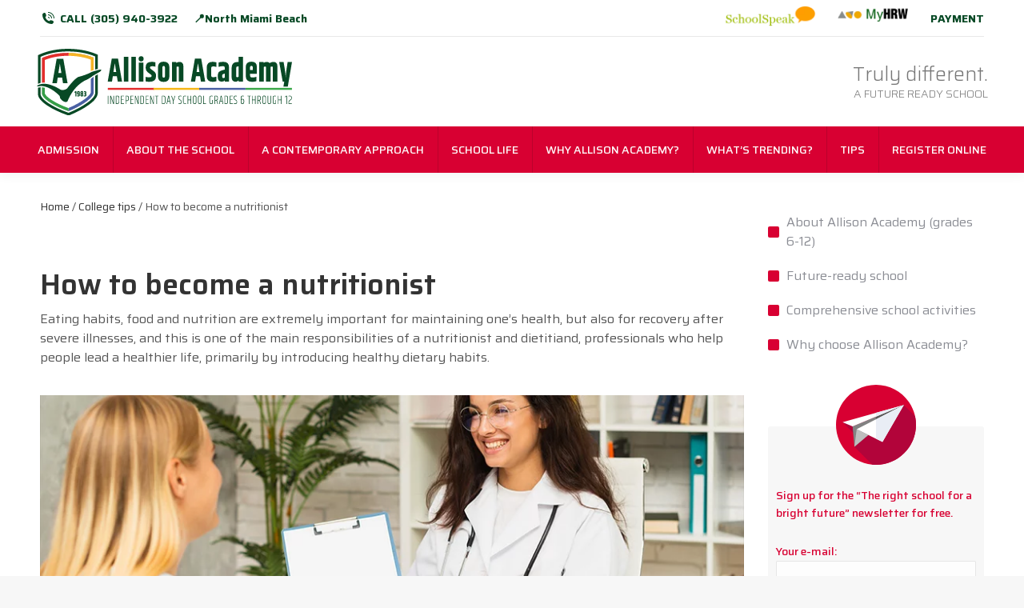

--- FILE ---
content_type: text/html; charset=UTF-8
request_url: https://www.allisonacademy.com/college-tips/how-to-become-a-nutritionist/
body_size: 21183
content:
<!DOCTYPE html>
<!--[if !(IE 6) | !(IE 7) | !(IE 8)  ]><!-->
<html lang="en-US" class="no-js">
<!--<![endif]-->
<head><style>img.lazy{min-height:1px}</style><link rel="preload" href="https://www.allisonacademy.com/wp-content/plugins/w3-total-cache/pub/js/lazyload.min.js" as="script">
	<meta charset="UTF-8" />
		<meta name="viewport" content="width=device-width, initial-scale=1, maximum-scale=1, user-scalable=0">
		<meta name="theme-color" content="#f7b529"/>	<link rel="profile" href="http://gmpg.org/xfn/11" />
	<link rel="dns-prefetch" href="//maps.googleapis.com">
	<link rel="dns-prefetch" href="//maps.gstatic.com">
	<link rel="dns-prefetch" href="//fonts.googleapis.com">
	<link rel="dns-prefetch" href="//fonts.gstatic.com">
	<link rel="dns-prefetch" href="//ajax.googleapis.com">
	<link rel="dns-prefetch" href="//apis.google.com">
	<link rel="dns-prefetch" href="//google-analytics.com">
	<link rel="dns-prefetch" href="//www.google-analytics.com">
	<link rel="dns-prefetch" href="//ssl.google-analytics.com">
	<link rel="dns-prefetch" href="//youtube.com">
	<link rel="dns-prefetch" href="//api.pinterest.com">
	<link rel="dns-prefetch" href="//cdnjs.cloudflare.com">
	<link rel="dns-prefetch" href="//pixel.wp.com">
	<link rel="dns-prefetch" href="//connect.facebook.net">
	<link rel="dns-prefetch" href="//platform.twitter.com">
	<link rel="dns-prefetch" href="//syndication.twitter.com">
	<link rel="dns-prefetch" href="//platform.instagram.com">
	<link rel="dns-prefetch" href="//disqus.com">
	<link rel="dns-prefetch" href="//sitename.disqus.com">
	<link rel="dns-prefetch" href="//s7.addthis.com">
	<link rel="dns-prefetch" href="//platform.linkedin.com">
	<link rel="dns-prefetch" href="//w.sharethis.com">
	<link rel="dns-prefetch" href="//s0.wp.com">
	<link rel="dns-prefetch" href="//s1.wp.com">
	<link rel="dns-prefetch" href="//s2.wp.com">
	<link rel="dns-prefetch" href="//s.gravatar.com">
	<link rel="dns-prefetch" href="//0.gravatar.com">
	<link rel="dns-prefetch" href="//1.gravatar.com">
	<link rel="dns-prefetch" href="//2.gravatar.com">
	<link rel="dns-prefetch" href="//stats.wp.com">
	<script type="application/ld+json">
	{
	  "@context": "http://schema.org",
	  "@type": "School",
	  "name": "Allison Academy -  Private Middle and High School",
	  "description": "Truly different. A FUTURE READY SCHOOL",
	  "image": "https://www.allisonacademy.com/wp-content/uploads/2021/03/AllisonAcademySchool.jpeg",
	  "address": {
		"@type": "PostalAddress",
		"streetAddress": "1881 NE 164th St",
		"addressLocality": "North Miami Beach",
		"addressRegion": "FL",
		"postalCode": "33162",
		"addressCountry": "US"
	  },
	  "telephone": "(305) 940-3922",
	  "email": "info@allisonacademy.com",
	  "url": "https://www.allisonacademy.com/",
	  "logo": "https://www.allisonacademy.com/wp-content/uploads/2021/01/AA_logo_color.svg",
	   "foundingDate": "1983",
	  "sameAs": [
		"https://www.facebook.com/AllisonAcademy/",
		"https://www.instagram.com/allisonacademy/",
		"https://www.linkedin.com/school/allisonacademy/",
		"https://en.wikipedia.org/wiki/Allison_Academy_School_(North_Miami_Beach,_Florida)"
	  ]
	}
	</script>
	        <script type="text/javascript">
            if (/Android|webOS|iPhone|iPad|iPod|BlackBerry|IEMobile|Opera Mini/i.test(navigator.userAgent)) {
                var originalAddEventListener = EventTarget.prototype.addEventListener,
                    oldWidth = window.innerWidth;

                EventTarget.prototype.addEventListener = function (eventName, eventHandler, useCapture) {
                    if (eventName === "resize") {
                        originalAddEventListener.call(this, eventName, function (event) {
                            if (oldWidth === window.innerWidth) {
                                return;
                            }
                            else if (oldWidth !== window.innerWidth) {
                                oldWidth = window.innerWidth;
                            }
                            if (eventHandler.handleEvent) {
                                eventHandler.handleEvent.call(this, event);
                            }
                            else {
                                eventHandler.call(this, event);
                            };
                        }, useCapture);
                    }
                    else {
                        originalAddEventListener.call(this, eventName, eventHandler, useCapture);
                    };
                };
            };
        </script>
		
<!-- Google Tag Manager for WordPress by gtm4wp.com -->
<script data-cfasync="false" data-pagespeed-no-defer>//<![CDATA[
	var gtm4wp_datalayer_name = "dataLayer";
	var dataLayer = dataLayer || [];
//]]>
</script>
<!-- End Google Tag Manager for WordPress by gtm4wp.com -->
	<!-- This site is optimized with the Yoast SEO plugin v17.0 - https://yoast.com/wordpress/plugins/seo/ -->
	<title>How to become a nutritionist | Allison Academy</title>
	<meta name="description" content="Food and nutrition are extremely important for maintaining one’s health, and this is one of the main responsibilities of a nutritionist and dietitian." />
	<meta name="robots" content="index, follow, max-snippet:-1, max-image-preview:large, max-video-preview:-1" />
	<link rel="canonical" href="https://www.allisonacademy.com/college-tips/how-to-become-a-nutritionist/" />
	<meta property="og:locale" content="en_US" />
	<meta property="og:type" content="article" />
	<meta property="og:title" content="How to become a nutritionist | Allison Academy" />
	<meta property="og:description" content="Food and nutrition are extremely important for maintaining one’s health, and this is one of the main responsibilities of a nutritionist and dietitian." />
	<meta property="og:url" content="https://www.allisonacademy.com/college-tips/how-to-become-a-nutritionist/" />
	<meta property="og:site_name" content="Allison Academy" />
	<meta property="article:published_time" content="2021-11-02T13:01:14+00:00" />
	<meta property="article:modified_time" content="2023-07-07T09:00:23+00:00" />
	<meta property="og:image" content="https://www.allisonacademy.com/wp-content/uploads/2021/11/nutritionist.jpg" />
	<meta property="og:image:width" content="1200" />
	<meta property="og:image:height" content="628" />
	<meta name="twitter:card" content="summary_large_image" />
	<meta name="twitter:label1" content="Written by" />
	<meta name="twitter:data1" content="admin" />
	<meta name="twitter:label2" content="Est. reading time" />
	<meta name="twitter:data2" content="8 minutes" />
	<script type="application/ld+json" class="yoast-schema-graph">{"@context":"https://schema.org","@graph":[{"@type":"Organization","@id":"https://www.allisonacademy.com/#organization","name":"Allison Academy","url":"https://www.allisonacademy.com/","sameAs":[],"logo":{"@type":"ImageObject","@id":"https://www.allisonacademy.com/#logo","inLanguage":"en-US","url":"https://www.allisonacademy.com/wp-content/uploads/2021/01/AA_logo_color.svg","contentUrl":"https://www.allisonacademy.com/wp-content/uploads/2021/01/AA_logo_color.svg","width":2791,"height":719,"caption":"Allison Academy"},"image":{"@id":"https://www.allisonacademy.com/#logo"}},{"@type":"WebSite","@id":"https://www.allisonacademy.com/#website","url":"https://www.allisonacademy.com/","name":"Allison Academy","description":"Truly different","publisher":{"@id":"https://www.allisonacademy.com/#organization"},"potentialAction":[{"@type":"SearchAction","target":{"@type":"EntryPoint","urlTemplate":"https://www.allisonacademy.com/?s={search_term_string}"},"query-input":"required name=search_term_string"}],"inLanguage":"en-US"},{"@type":"ImageObject","@id":"https://www.allisonacademy.com/college-tips/how-to-become-a-nutritionist/#primaryimage","inLanguage":"en-US","url":"https://www.allisonacademy.com/wp-content/uploads/2021/11/nutritionist.jpg","contentUrl":"https://www.allisonacademy.com/wp-content/uploads/2021/11/nutritionist.jpg","width":1200,"height":628,"caption":"dietist presenting diet to patient"},{"@type":"WebPage","@id":"https://www.allisonacademy.com/college-tips/how-to-become-a-nutritionist/#webpage","url":"https://www.allisonacademy.com/college-tips/how-to-become-a-nutritionist/","name":"How to become a nutritionist | Allison Academy","isPartOf":{"@id":"https://www.allisonacademy.com/#website"},"primaryImageOfPage":{"@id":"https://www.allisonacademy.com/college-tips/how-to-become-a-nutritionist/#primaryimage"},"datePublished":"2021-11-02T13:01:14+00:00","dateModified":"2023-07-07T09:00:23+00:00","description":"Food and nutrition are extremely important for maintaining one\u2019s health, and this is one of the main responsibilities of a nutritionist and dietitian.","breadcrumb":{"@id":"https://www.allisonacademy.com/college-tips/how-to-become-a-nutritionist/#breadcrumb"},"inLanguage":"en-US","potentialAction":[{"@type":"ReadAction","target":["https://www.allisonacademy.com/college-tips/how-to-become-a-nutritionist/"]}]},{"@type":"BreadcrumbList","@id":"https://www.allisonacademy.com/college-tips/how-to-become-a-nutritionist/#breadcrumb","itemListElement":[{"@type":"ListItem","position":1,"name":"Home","item":"https://www.allisonacademy.com/"},{"@type":"ListItem","position":2,"name":"How to become a nutritionist"}]},{"@type":"Article","@id":"https://www.allisonacademy.com/college-tips/how-to-become-a-nutritionist/#article","isPartOf":{"@id":"https://www.allisonacademy.com/college-tips/how-to-become-a-nutritionist/#webpage"},"author":{"@id":"https://www.allisonacademy.com/#/schema/person/0e456bc6f68c42d5eaf20d29fca89082"},"headline":"How to become a nutritionist","datePublished":"2021-11-02T13:01:14+00:00","dateModified":"2023-07-07T09:00:23+00:00","mainEntityOfPage":{"@id":"https://www.allisonacademy.com/college-tips/how-to-become-a-nutritionist/#webpage"},"wordCount":2013,"publisher":{"@id":"https://www.allisonacademy.com/#organization"},"image":{"@id":"https://www.allisonacademy.com/college-tips/how-to-become-a-nutritionist/#primaryimage"},"thumbnailUrl":"https://www.allisonacademy.com/wp-content/uploads/2021/11/nutritionist.jpg","articleSection":["College tips"],"inLanguage":"en-US"},{"@type":"Person","@id":"https://www.allisonacademy.com/#/schema/person/0e456bc6f68c42d5eaf20d29fca89082","name":"admin","image":{"@type":"ImageObject","@id":"https://www.allisonacademy.com/#personlogo","inLanguage":"en-US","url":"https://secure.gravatar.com/avatar/2f06552f66d90bf0388afbd2a8842404?s=96&d=mm&r=g","contentUrl":"https://secure.gravatar.com/avatar/2f06552f66d90bf0388afbd2a8842404?s=96&d=mm&r=g","caption":"admin"}}]}</script>
	<!-- / Yoast SEO plugin. -->


<link rel='dns-prefetch' href='//fonts.googleapis.com' />
<link rel="alternate" type="application/rss+xml" title="Allison Academy &raquo; Feed" href="https://www.allisonacademy.com/feed/" />
<link rel="alternate" type="application/rss+xml" title="Allison Academy &raquo; Comments Feed" href="https://www.allisonacademy.com/comments/feed/" />
<link rel="preload" href="https://www.allisonacademy.com/wp-content/plugins/contact-form-7/includes/css/styles.css?ver=5.4.2" as="style" onload="this.onload=null;this.rel='stylesheet'">
<noscript><link rel="stylesheet" id="contact-form-7-css" href="https://www.allisonacademy.com/wp-content/plugins/contact-form-7/includes/css/styles.css?ver=5.4.2"></noscript>
<link rel="preload" href="https://fonts.googleapis.com/css?family=Archivo+Narrow%3A400%2C400italic%2C700%2C700italic&#038;subset=latin%2Clatin-ext&#038;ver=5.6.16" as="style" onload="this.onload=null;this.rel='stylesheet'">
<noscript><link rel="stylesheet" id="google_fonts-css" href="https://fonts.googleapis.com/css?family=Archivo+Narrow%3A400%2C400italic%2C700%2C700italic&#038;subset=latin%2Clatin-ext&#038;ver=5.6.16"></noscript>
<link rel="preload" href="https://www.allisonacademy.com/wp-content/plugins/prijava_forma/css/style.css?ver=5.6.16" as="style" onload="this.onload=null;this.rel='stylesheet'">
<noscript><link rel="stylesheet" id="css-css" href="https://www.allisonacademy.com/wp-content/plugins/prijava_forma/css/style.css?ver=5.6.16"></noscript>
<link rel="preload" href="https://www.allisonacademy.com/wp-content/plugins/revslider/public/assets/css/settings.css?ver=5.2.6" as="style" onload="this.onload=null;this.rel='stylesheet'">
<noscript><link rel="stylesheet" id="rs-plugin-settings-css" href="https://www.allisonacademy.com/wp-content/plugins/revslider/public/assets/css/settings.css?ver=5.2.6"></noscript>
<style id='rs-plugin-settings-inline-css' type='text/css'>
.tp-caption a{color:#ff7302;text-shadow:none;-webkit-transition:all 0.2s ease-out;-moz-transition:all 0.2s ease-out;-o-transition:all 0.2s ease-out;-ms-transition:all 0.2s ease-out}.tp-caption a:hover{color:#ffa902}.tp-caption a{color:#ff7302;text-shadow:none;-webkit-transition:all 0.2s ease-out;-moz-transition:all 0.2s ease-out;-o-transition:all 0.2s ease-out;-ms-transition:all 0.2s ease-out}.tp-caption a:hover{color:#ffa902}
</style>
<link rel="preload" href="https://www.allisonacademy.com/wp-content/plugins/search-filter/style.css?ver=1" as="style" onload="this.onload=null;this.rel='stylesheet'">
<noscript><link rel="stylesheet" id="searchandfilter-css" href="https://www.allisonacademy.com/wp-content/plugins/search-filter/style.css?ver=1"></noscript>
<link rel="preload" href="https://www.allisonacademy.com/wp-content/themes/dt-the7/style.css?ver=5.6.16" as="style" onload="this.onload=null;this.rel='stylesheet'">
<noscript><link rel="stylesheet" id="parent-style-css" href="https://www.allisonacademy.com/wp-content/themes/dt-the7/style.css?ver=5.6.16"></noscript>
<link rel="preload" href="https://www.allisonacademy.com/wp-content/themes/dt-the7-child/style.css?ver=1.1.0" as="style" onload="this.onload=null;this.rel='stylesheet'">
<noscript><link rel="stylesheet" id="child-style-css" href="https://www.allisonacademy.com/wp-content/themes/dt-the7-child/style.css?ver=1.1.0"></noscript>
<link rel="preload" href="https://www.allisonacademy.com/wp-content/themes/dt-the7/fonts/fontello/css/fontello.min.css?ver=9.15.2" as="style" onload="this.onload=null;this.rel='stylesheet'">
<noscript><link rel="stylesheet" id="the7-fontello-css" href="https://www.allisonacademy.com/wp-content/themes/dt-the7/fonts/fontello/css/fontello.min.css?ver=9.15.2"></noscript>
<link rel="preload" href="https://www.allisonacademy.com/wp-content/tablepress-combined.min.css?ver=31" as="style" onload="this.onload=null;this.rel='stylesheet'">
<noscript><link rel="stylesheet" id="tablepress-default-css" href="https://www.allisonacademy.com/wp-content/tablepress-combined.min.css?ver=31"></noscript>
<link rel="preload" href="https://www.allisonacademy.com/wp-content/plugins/js_composer/assets/css/js_composer.min.css?ver=6.6.0.1" as="style" onload="this.onload=null;this.rel='stylesheet'">
<noscript><link rel="stylesheet" id="js_composer_front-css" href="https://www.allisonacademy.com/wp-content/plugins/js_composer/assets/css/js_composer.min.css?ver=6.6.0.1"></noscript>
<link rel="preload" href="https://www.allisonacademy.com/wp-content/plugins/nextgen-gallery/products/photocrati_nextgen/modules/widget/static/widgets.css?ver=3.15" as="style" onload="this.onload=null;this.rel='stylesheet'">
<noscript><link rel="stylesheet" id="nextgen_widgets_style-css" href="https://www.allisonacademy.com/wp-content/plugins/nextgen-gallery/products/photocrati_nextgen/modules/widget/static/widgets.css?ver=3.15"></noscript>
<link rel="preload" href="https://www.allisonacademy.com/wp-content/plugins/nextgen-gallery/products/photocrati_nextgen/modules/nextgen_basic_gallery/static/thumbnails/nextgen_basic_thumbnails.css?ver=3.15" as="style" onload="this.onload=null;this.rel='stylesheet'">
<noscript><link rel="stylesheet" id="nextgen_basic_thumbnails_style-css" href="https://www.allisonacademy.com/wp-content/plugins/nextgen-gallery/products/photocrati_nextgen/modules/nextgen_basic_gallery/static/thumbnails/nextgen_basic_thumbnails.css?ver=3.15"></noscript>
<link rel="preload" href="https://www.allisonacademy.com/wp-content/plugins/nextgen-gallery/products/photocrati_nextgen/modules/nextgen_basic_gallery/static/slideshow/ngg_basic_slideshow.css?ver=3.15" as="style" onload="this.onload=null;this.rel='stylesheet'">
<noscript><link rel="stylesheet" id="nextgen_basic_slideshow_style-css" href="https://www.allisonacademy.com/wp-content/plugins/nextgen-gallery/products/photocrati_nextgen/modules/nextgen_basic_gallery/static/slideshow/ngg_basic_slideshow.css?ver=3.15"></noscript>
<link rel="preload" href="https://fonts.googleapis.com/css?family=Saira:300,400,500,600,600normal,700%7CRoboto:400,600,700%7CKhand:400,600,700" as="style" onload="this.onload=null;this.rel='stylesheet'">
<noscript><link rel="stylesheet" id="dt-web-fonts-css" href="https://fonts.googleapis.com/css?family=Saira:300,400,500,600,600normal,700%7CRoboto:400,600,700%7CKhand:400,600,700"></noscript>
<link rel="preload" href="https://www.allisonacademy.com/wp-content/themes/dt-the7/css/main.min.css?ver=9.15.2" as="style" onload="this.onload=null;this.rel='stylesheet'">
<noscript><link rel="stylesheet" id="dt-main-css" href="https://www.allisonacademy.com/wp-content/themes/dt-the7/css/main.min.css?ver=9.15.2"></noscript>
<link rel="preload" href="https://www.allisonacademy.com/wp-content/themes/dt-the7/fonts/icomoon-the7-font/icomoon-the7-font.min.css?ver=9.15.2" as="style" onload="this.onload=null;this.rel='stylesheet'">
<noscript><link rel="stylesheet" id="the7-font-css" href="https://www.allisonacademy.com/wp-content/themes/dt-the7/fonts/icomoon-the7-font/icomoon-the7-font.min.css?ver=9.15.2"></noscript>
<link rel="preload" href="https://www.allisonacademy.com/wp-content/themes/dt-the7/fonts/FontAwesome/css/all.min.css?ver=9.15.2" as="style" onload="this.onload=null;this.rel='stylesheet'">
<noscript><link rel="stylesheet" id="the7-awesome-fonts-css" href="https://www.allisonacademy.com/wp-content/themes/dt-the7/fonts/FontAwesome/css/all.min.css?ver=9.15.2"></noscript>
<link rel="preload" href="https://www.allisonacademy.com/wp-content/themes/dt-the7/lib/custom-scrollbar/custom-scrollbar.min.css?ver=9.15.2" as="style" onload="this.onload=null;this.rel='stylesheet'">
<noscript><link rel="stylesheet" id="the7-custom-scrollbar-css" href="https://www.allisonacademy.com/wp-content/themes/dt-the7/lib/custom-scrollbar/custom-scrollbar.min.css?ver=9.15.2"></noscript>
<link rel="preload" href="https://www.allisonacademy.com/wp-content/themes/dt-the7/css/wpbakery.min.css?ver=9.15.2" as="style" onload="this.onload=null;this.rel='stylesheet'">
<noscript><link rel="stylesheet" id="the7-wpbakery-css" href="https://www.allisonacademy.com/wp-content/themes/dt-the7/css/wpbakery.min.css?ver=9.15.2"></noscript>
<link rel="preload" href="https://www.allisonacademy.com/wp-content/plugins/dt-the7-core/assets/css/post-type.min.css?ver=2.5.7.1" as="style" onload="this.onload=null;this.rel='stylesheet'">
<noscript><link rel="stylesheet" id="the7-core-css" href="https://www.allisonacademy.com/wp-content/plugins/dt-the7-core/assets/css/post-type.min.css?ver=2.5.7.1"></noscript>
<link rel="preload" href="https://www.allisonacademy.com/wp-content/uploads/the7-css/css-vars.css?ver=a97fe0c8cd4f" as="style" onload="this.onload=null;this.rel='stylesheet'">
<noscript><link rel="stylesheet" id="the7-css-vars-css" href="https://www.allisonacademy.com/wp-content/uploads/the7-css/css-vars.css?ver=a97fe0c8cd4f"></noscript>
<link rel="preload" href="https://www.allisonacademy.com/wp-content/uploads/the7-css/custom.css?ver=a97fe0c8cd4f" as="style" onload="this.onload=null;this.rel='stylesheet'">
<noscript><link rel="stylesheet" id="dt-custom-css" href="https://www.allisonacademy.com/wp-content/uploads/the7-css/custom.css?ver=a97fe0c8cd4f"></noscript>
<link rel="preload" href="https://www.allisonacademy.com/wp-content/uploads/the7-css/media.css?ver=a97fe0c8cd4f" as="style" onload="this.onload=null;this.rel='stylesheet'">
<noscript><link rel="stylesheet" id="dt-media-css" href="https://www.allisonacademy.com/wp-content/uploads/the7-css/media.css?ver=a97fe0c8cd4f"></noscript>
<link rel="preload" href="https://www.allisonacademy.com/wp-content/uploads/the7-css/mega-menu.css?ver=a97fe0c8cd4f" as="style" onload="this.onload=null;this.rel='stylesheet'">
<noscript><link rel="stylesheet" id="the7-mega-menu-css" href="https://www.allisonacademy.com/wp-content/uploads/the7-css/mega-menu.css?ver=a97fe0c8cd4f"></noscript>
<link rel="preload" href="https://www.allisonacademy.com/wp-content/uploads/the7-css/the7-elements-albums-portfolio.css?ver=a97fe0c8cd4f" as="style" onload="this.onload=null;this.rel='stylesheet'">
<noscript><link rel="stylesheet" id="the7-elements-albums-portfolio-css" href="https://www.allisonacademy.com/wp-content/uploads/the7-css/the7-elements-albums-portfolio.css?ver=a97fe0c8cd4f"></noscript>
<link rel="preload" href="https://www.allisonacademy.com/wp-content/uploads/the7-css/post-type-dynamic.css?ver=a97fe0c8cd4f" as="style" onload="this.onload=null;this.rel='stylesheet'">
<noscript><link rel="stylesheet" id="the7-elements-css" href="https://www.allisonacademy.com/wp-content/uploads/the7-css/post-type-dynamic.css?ver=a97fe0c8cd4f"></noscript>
<link rel="preload" href="https://www.allisonacademy.com/wp-content/themes/dt-the7-child/style.css?ver=9.15.2" as="style" onload="this.onload=null;this.rel='stylesheet'">
<noscript><link rel="stylesheet" id="style-css" href="https://www.allisonacademy.com/wp-content/themes/dt-the7-child/style.css?ver=9.15.2"></noscript>
<script type='text/javascript' id='dt-above-fold-js-extra'>
/* <![CDATA[ */
var dtLocal = {"themeUrl":"https:\/\/www.allisonacademy.com\/wp-content\/themes\/dt-the7","passText":"To view this protected post, enter the password below:","moreButtonText":{"loading":"Loading...","loadMore":"Load more"},"postID":"30783","ajaxurl":"https:\/\/www.allisonacademy.com\/wp-admin\/admin-ajax.php","REST":{"baseUrl":"https:\/\/www.allisonacademy.com\/wp-json\/the7\/v1","endpoints":{"sendMail":"\/send-mail"}},"contactMessages":{"required":"One or more fields have an error. Please check and try again.","terms":"Please accept the privacy policy.","fillTheCaptchaError":"Please, fill the captcha."},"captchaSiteKey":"","ajaxNonce":"0f3d538191","pageData":"","themeSettings":{"smoothScroll":"on","lazyLoading":false,"accentColor":{"mode":"solid","color":"#f7b529"},"desktopHeader":{"height":170},"ToggleCaptionEnabled":"disabled","ToggleCaption":"Navigation","floatingHeader":{"showAfter":200,"showMenu":true,"height":40,"logo":{"showLogo":true,"html":"<img class=\"\" src=\"https:\/\/www.allisonacademy.com\/wp-content\/uploads\/2021\/01\/AA_logo_color.svg\"  sizes=\"px\" alt=\"Allison Academy\" \/>","url":"https:\/\/www.allisonacademy.com\/"}},"topLine":{"floatingTopLine":{"logo":{"showLogo":false,"html":""}}},"mobileHeader":{"firstSwitchPoint":1099,"secondSwitchPoint":767,"firstSwitchPointHeight":80,"secondSwitchPointHeight":80,"mobileToggleCaptionEnabled":"disabled","mobileToggleCaption":"Menu"},"stickyMobileHeaderFirstSwitch":{"logo":{"html":"<img class=\"\" src=\"https:\/\/www.allisonacademy.com\/wp-content\/uploads\/2021\/01\/AA_logo_color.svg\"  sizes=\"px\" alt=\"Allison Academy\" \/>"}},"stickyMobileHeaderSecondSwitch":{"logo":{"html":"<img class=\"\" src=\"https:\/\/www.allisonacademy.com\/wp-content\/uploads\/2021\/01\/AA_logo_color.svg\"  sizes=\"px\" alt=\"Allison Academy\" \/>"}},"content":{"textColor":"#555555","headerColor":"#333333"},"sidebar":{"switchPoint":992},"boxedWidth":"1280px","stripes":{"stripe1":{"textColor":"#787d85","headerColor":"#3b3f4a"},"stripe2":{"textColor":"#8b9199","headerColor":"#ffffff"},"stripe3":{"textColor":"#ffffff","headerColor":"#ffffff"}}},"VCMobileScreenWidth":"778"};
var dtShare = {"shareButtonText":{"facebook":"Share on Facebook","twitter":"Tweet","pinterest":"Pin it","linkedin":"Share on Linkedin","whatsapp":"Share on Whatsapp"},"overlayOpacity":"85"};
/* ]]> */
</script>
<link rel="https://api.w.org/" href="https://www.allisonacademy.com/wp-json/" /><link rel="alternate" type="application/json" href="https://www.allisonacademy.com/wp-json/wp/v2/posts/30783" /><link rel="EditURI" type="application/rsd+xml" title="RSD" href="https://www.allisonacademy.com/xmlrpc.php?rsd" />
<link rel="wlwmanifest" type="application/wlwmanifest+xml" href="https://www.allisonacademy.com/wp-includes/wlwmanifest.xml" /> 
<meta name="generator" content="WordPress 5.6.16" />
<link rel='shortlink' href='https://www.allisonacademy.com/?p=30783' />
<link rel="alternate" type="application/json+oembed" href="https://www.allisonacademy.com/wp-json/oembed/1.0/embed?url=https%3A%2F%2Fwww.allisonacademy.com%2Fcollege-tips%2Fhow-to-become-a-nutritionist%2F" />
<link rel="alternate" type="text/xml+oembed" href="https://www.allisonacademy.com/wp-json/oembed/1.0/embed?url=https%3A%2F%2Fwww.allisonacademy.com%2Fcollege-tips%2Fhow-to-become-a-nutritionist%2F&#038;format=xml" />
<meta name="google-site-verification" content="afYonOKcHve2e9lfUDco07yDgfLhmvccCteI7KeIUhs" />
<!-- Google Tag Manager for WordPress by gtm4wp.com -->
<script data-cfasync="false" data-pagespeed-no-defer>//<![CDATA[
	var dataLayer_content = [];
	dataLayer.push( dataLayer_content );//]]>
</script>
<script data-cfasync="false">//<![CDATA[
(function(w,d,s,l,i){w[l]=w[l]||[];w[l].push({'gtm.start':
new Date().getTime(),event:'gtm.js'});var f=d.getElementsByTagName(s)[0],
j=d.createElement(s),dl=l!='dataLayer'?'&l='+l:'';j.async=true;j.src=
'//www.googletagmanager.com/gtm.'+'js?id='+i+dl;f.parentNode.insertBefore(j,f);
})(window,document,'script','dataLayer','GTM-P8S8B2P');//]]>
</script>
<!-- End Google Tag Manager -->
<!-- End Google Tag Manager for WordPress by gtm4wp.com --><script src="https://www.google.com/recaptcha/enterprise.js?render=6LfSBTArAAAAAHeTltc63Qds293-TE3KE58vE_Ok"></script><meta name="generator" content="Powered by WPBakery Page Builder - drag and drop page builder for WordPress."/>
<meta name="generator" content="Powered by Slider Revolution 5.2.6 - responsive, Mobile-Friendly Slider Plugin for WordPress with comfortable drag and drop interface." />
<link rel="icon" href="https://www.allisonacademy.com/wp-content/uploads/2021/01/AA_favicon.png" type="image/png" sizes="16x16"/><link rel="icon" href="https://www.allisonacademy.com/wp-content/uploads/2021/01/AA_favicon.png" type="image/png" sizes="32x32"/><link rel="apple-touch-icon" href="https://www.allisonacademy.com/wp-content/uploads/2021/01/AA_favicon.png"><link rel="apple-touch-icon" sizes="76x76" href="https://www.allisonacademy.com/wp-content/uploads/2021/01/AA_favicon.png"><link rel="apple-touch-icon" sizes="120x120" href="https://www.allisonacademy.com/wp-content/uploads/2021/01/AA_favicon.png"><link rel="apple-touch-icon" sizes="152x152" href="https://www.allisonacademy.com/wp-content/uploads/2021/01/AA_favicon.png"><style type="text/css" data-type="vc_custom-css">.vc_tta.vc_general .vc_tta-panel-title {
	position: relative !important;
}

.vc_tta .vc_tta-controls-icon {
	height: 16px;
	width: 16px;
}

.post-template-hub-single .custom-menu.show-arrow a::before, 
.post-template-hub-single .widget_presscore-custom-menu-one .custom-menu.show-arrow a::after {
	border-radius: 2px;
	background-color: #0a743a !important;
}

.vc_tta-color-white.vc_tta-style-flat .vc_tta-panel .vc_tta-panel-heading {
	background-color: #fff !important;
}</style><noscript><style> .wpb_animate_when_almost_visible { opacity: 1; }</style></noscript><style id='the7-custom-inline-css' type='text/css'>
.sub-nav .menu-item i.fa,
.sub-nav .menu-item i.fas,
.sub-nav .menu-item i.far,
.sub-nav .menu-item i.fab {
	text-align: center;
	width: 1.25em;
}
</style>
</head>
<body class="post-template post-template-post_templates post-template-hub-single post-template-post_templateshub-single-php single single-post postid-30783 single-format-standard wp-embed-responsive the7-core-ver-2.5.7.1 no-comments title-off dt-responsive-on right-mobile-menu-close-icon ouside-menu-close-icon mobile-hamburger-close-bg-enable mobile-hamburger-close-bg-hover-enable  fade-medium-mobile-menu-close-icon fade-medium-menu-close-icon srcset-enabled btn-flat custom-btn-color custom-btn-hover-color footer-overlap phantom-slide phantom-shadow-decoration phantom-custom-logo-on sticky-mobile-header top-header first-switch-logo-left first-switch-menu-right second-switch-logo-left second-switch-menu-right right-mobile-menu layzr-loading-on popup-message-style dt-fa-compatibility the7-ver-9.15.2 wpb-js-composer js-comp-ver-6.6.0.1 vc_responsive">
<!-- The7 9.15.2 -->

<div id="page" >
	<a class="skip-link screen-reader-text" href="#content">Skip to content</a>

<div class="masthead classic-header justify bg-behind-menu widgets full-height dividers shadow-decoration shadow-mobile-header-decoration medium-mobile-menu-icon dt-parent-menu-clickable show-sub-menu-on-hover"  role="banner">

	<div class="top-bar line-content top-bar-line-hide">
	<div class="top-bar-bg" ></div>
	<div class="left-widgets mini-widgets"><a href="tel:+1-305-940-3922" class="mini-contacts phone show-on-desktop in-top-bar-left in-top-bar"><i class="fa-fw icomoon-the7-font-the7-phone-06"></i>CALL (305) 940-3922</a><div class="text-area show-on-desktop in-top-bar-right in-menu-second-switch"><p><a href="https://www.allisonacademy.com/contact-us/" class="top-links">📍North Miami Beach</a></p>
</div></div><div class="right-widgets mini-widgets"><div class="text-area hide-on-desktop hide-on-first-switch in-top-bar"><p><a href="https://www.allisonacademy.com/contact-us/" class="top-links">📍North Miami Beach</a></p>
</div><div class="text-area show-on-desktop near-logo-first-switch in-top-bar"><div id="logo2header">
<a href="https://as5.schoolspeak.com/Secure/Login.aspx?Community=33162001&ReturnUrl=https%3a%2f%2fwww.schoolspeak.com%2fPublic%2fCommunityMain.aspx%3fgroup%3dAll%26Community%3d33162001" rel=”nofollow” target="_blank"><img src="data:image/svg+xml,%3Csvg%20xmlns='http://www.w3.org/2000/svg'%20viewBox='0%200%201%201'%3E%3C/svg%3E" data-src="/wp-content/uploads/2021/01/SchoolSpeak-logo.png" alt="SchoolSpeak" class="ministarstvo lazy"></a><br />
<a href="https://my.hrw.com/" rel=”nofollow” target="_blank"><img src="data:image/svg+xml,%3Csvg%20xmlns='http://www.w3.org/2000/svg'%20viewBox='0%200%201%201'%3E%3C/svg%3E" data-src="/wp-content/uploads/2021/01/myhrw-logo.png" alt="MyHRW" class="cambridge lazy"></a>
</div>
</div><div class="text-area show-on-desktop in-top-bar-right in-top-bar"><p><a href="https://allisonacademy.securepayments.cardpointe.com/pay" class="top-links" target="_blank">PAYMENT</a></p>
</div></div></div>

	<header class="header-bar">

		<div class="branding">
	<div id="site-title" class="assistive-text">Allison Academy</div>
	<div id="site-description" class="assistive-text">Truly different</div>
	<a class="" href="https://www.allisonacademy.com/"><img class="aaLazy lazy" width="320" height="83"  class=" lazy" src="data:image/svg+xml,%3Csvg%20xmlns='http://www.w3.org/2000/svg'%20viewBox='0%200%20320%2083'%3E%3C/svg%3E" data-src="https://www.allisonacademy.com/wp-content/uploads/2021/01/AA_logo_color.svg"  data-sizes="px" alt="Allison Academy" /></a><div class="mini-widgets"></div><div class="mini-widgets"><div class="text-area show-on-desktop near-logo-first-switch hide-on-second-switch"><div id="slogan">
<span class="slogan_1">Truly different.</span><br />
<span class="slogan_2">A FUTURE READY SCHOOL</span>
</div>
</div></div></div>

		<nav class="navigation">

			<ul id="primary-menu" class="main-nav underline-decoration downwards-line outside-item-remove-margin" role="menubar"><li class="menu-item menu-item-type-custom menu-item-object-custom menu-item-has-children menu-item-21910 first has-children" role="presentation"><a href='/admission/' data-level='1' role="menuitem"><span class="menu-item-text"><span class="menu-text">Admission</span></span></a><ul class="sub-nav hover-style-bg level-arrows-on" role="menubar"><li class="menu-item menu-item-type-post_type menu-item-object-page menu-item-21601 first" role="presentation"><a href='https://www.allisonacademy.com/admission/' data-level='2' role="menuitem"><span class="menu-item-text"><span class="menu-text">Admission Process</span></span></a></li> <li class="menu-item menu-item-type-post_type menu-item-object-page menu-item-24244" role="presentation"><a href='https://www.allisonacademy.com/high-quality-education-is-now-available-for-everyone/' data-level='2' role="menuitem"><span class="menu-item-text"><span class="menu-text">Enrollment Benefits</span></span></a></li> <li class="menu-item menu-item-type-post_type menu-item-object-page menu-item-30911" role="presentation"><a href='https://www.allisonacademy.com/admission/tuition-fees/' data-level='2' role="menuitem"><span class="menu-item-text"><span class="menu-text">Enroll at Allison Academy</span></span></a></li> <li class="menu-item menu-item-type-post_type menu-item-object-page menu-item-21604" role="presentation"><a href='https://www.allisonacademy.com/incentives-for-the-best/' data-level='2' role="menuitem"><span class="menu-item-text"><span class="menu-text">Incentives for the Best</span></span></a></li> <li class="menu-item menu-item-type-post_type menu-item-object-page menu-item-has-children menu-item-27916 has-children" role="presentation"><a href='https://www.allisonacademy.com/studying-in-the-us/' data-level='2' role="menuitem"><span class="menu-item-text"><span class="menu-text">International Students</span></span></a><ul class="sub-nav hover-style-bg level-arrows-on" role="menubar"><li class="menu-item menu-item-type-post_type menu-item-object-page menu-item-27086 first" role="presentation"><a href='https://www.allisonacademy.com/11-reasons-why-allison-academy-is-the-right-choice-for-international-students/' data-level='3' role="menuitem"><span class="menu-item-text"><span class="menu-text">Education in the US</span></span></a></li> <li class="menu-item menu-item-type-post_type menu-item-object-page menu-item-27087" role="presentation"><a href='https://www.allisonacademy.com/application-requirements/' data-level='3' role="menuitem"><span class="menu-item-text"><span class="menu-text">Application requirements</span></span></a></li> <li class="menu-item menu-item-type-post_type menu-item-object-post menu-item-30501" role="presentation"><a href='https://www.allisonacademy.com/college-tips/why-study-in-the-usa/' data-level='3' role="menuitem"><span class="menu-item-text"><span class="menu-text">Why study in the USA?</span></span></a></li> <li class="menu-item menu-item-type-post_type menu-item-object-post menu-item-30116" role="presentation"><a href='https://www.allisonacademy.com/college-tips/advantages-and-disadvantages-of-studying-abroad/' data-level='3' role="menuitem"><span class="menu-item-text"><span class="menu-text">Advantages and disadvantages of studying abroad</span></span></a></li> </ul></li> <li class="menu-item menu-item-type-post_type menu-item-object-page menu-item-21603" role="presentation"><a href='https://www.allisonacademy.com/facts-and-figures/' data-level='2' role="menuitem"><span class="menu-item-text"><span class="menu-text">Facts and Figures</span></span></a></li> <li class="menu-item menu-item-type-post_type menu-item-object-page menu-item-25564" role="presentation"><a href='https://www.allisonacademy.com/registration/' data-level='2' role="menuitem"><span class="menu-item-text"><span class="menu-text">Inquire Online</span></span></a></li> </ul></li> <li class="menu-item menu-item-type-custom menu-item-object-custom menu-item-has-children menu-item-21618 has-children" role="presentation"><a href='/about-us/' data-level='1' role="menuitem"><span class="menu-item-text"><span class="menu-text">About the School</span></span></a><ul class="sub-nav hover-style-bg level-arrows-on" role="menubar"><li class="menu-item menu-item-type-post_type menu-item-object-page menu-item-21620 first" role="presentation"><a href='https://www.allisonacademy.com/mission-and-vision/' data-level='2' role="menuitem"><span class="menu-item-text"><span class="menu-text">Mission and Vision</span></span></a></li> <li class="menu-item menu-item-type-post_type menu-item-object-page menu-item-25562" role="presentation"><a href='https://www.allisonacademy.com/founder/' data-level='2' role="menuitem"><span class="menu-item-text"><span class="menu-text">Founder</span></span></a></li> <li class="menu-item menu-item-type-post_type menu-item-object-page menu-item-25779" role="presentation"><a href='https://www.allisonacademy.com/principals-welcome/' data-level='2' role="menuitem"><span class="menu-item-text"><span class="menu-text">Principal’s Welcome</span></span></a></li> <li class="menu-item menu-item-type-custom menu-item-object-custom menu-item-25332" role="presentation"><a href='/staff/' data-level='2' role="menuitem"><span class="menu-item-text"><span class="menu-text">Staff</span></span></a></li> <li class="menu-item menu-item-type-post_type menu-item-object-page menu-item-21647" role="presentation"><a href='https://www.allisonacademy.com/academic-calendar/' data-level='2' role="menuitem"><span class="menu-item-text"><span class="menu-text">Academic Calendar</span></span></a></li> <li class="menu-item menu-item-type-post_type menu-item-object-page menu-item-21622" role="presentation"><a href='https://www.allisonacademy.com/policy-and-regulations/' data-level='2' role="menuitem"><span class="menu-item-text"><span class="menu-text">Policy and Regulations</span></span></a></li> <li class="menu-item menu-item-type-post_type menu-item-object-page menu-item-21619" role="presentation"><a href='https://www.allisonacademy.com/accreditation/' data-level='2' role="menuitem"><span class="menu-item-text"><span class="menu-text">Accreditation</span></span></a></li> <li class="menu-item menu-item-type-post_type menu-item-object-page menu-item-30129" role="presentation"><a href='https://www.allisonacademy.com/a-guarantee-of-quality-allison-academy-enforces-the-highest-link-edu-alliance-standards/' data-level='2' role="menuitem"><span class="menu-item-text"><span class="menu-text">The highest LINK edu Alliance standards</span></span></a></li> <li class="menu-item menu-item-type-post_type menu-item-object-page menu-item-25090" role="presentation"><a href='https://www.allisonacademy.com/questions-and-answers/' data-level='2' role="menuitem"><span class="menu-item-text"><span class="menu-text">Questions and Answers</span></span></a></li> <li class="menu-item menu-item-type-post_type menu-item-object-page menu-item-26374" role="presentation"><a href='https://www.allisonacademy.com/report-misconduct/' data-level='2' role="menuitem"><span class="menu-item-text"><span class="menu-text">Report Misconduct</span></span></a></li> <li class="menu-item menu-item-type-post_type menu-item-object-page menu-item-24271" role="presentation"><a href='https://www.allisonacademy.com/what-others-say-about-us/' data-level='2' role="menuitem"><span class="menu-item-text"><span class="menu-text">What Others Say About School?</span></span></a></li> <li class="menu-item menu-item-type-post_type menu-item-object-page menu-item-29096" role="presentation"><a href='https://www.allisonacademy.com/summer-school-at-allison-academy/' data-level='2' role="menuitem"><span class="menu-item-text"><span class="menu-text">Summer School at Allison Academy</span></span></a></li> <li class="menu-item menu-item-type-custom menu-item-object-custom menu-item-28986" role="presentation"><a href='https://www.allisonacademy.com/bulletin/' data-level='2' role="menuitem"><span class="menu-item-text"><span class="menu-text">The school bulletin</span></span></a></li> <li class="menu-item menu-item-type-post_type menu-item-object-page menu-item-25160" role="presentation"><a href='https://www.allisonacademy.com/school-gallery/' data-level='2' role="menuitem"><span class="menu-item-text"><span class="menu-text">Gallery</span></span></a></li> <li class="menu-item menu-item-type-post_type menu-item-object-page menu-item-31243" role="presentation"><a href='https://www.allisonacademy.com/video-gallery/' data-level='2' role="menuitem"><span class="menu-item-text"><span class="menu-text">Video Gallery</span></span></a></li> <li class="menu-item menu-item-type-post_type menu-item-object-page menu-item-25096" role="presentation"><a href='https://www.allisonacademy.com/contact-us/' data-level='2' role="menuitem"><span class="menu-item-text"><span class="menu-text">Contact Us</span></span></a></li> </ul></li> <li class="menu-item menu-item-type-custom menu-item-object-custom menu-item-has-children menu-item-25111 has-children" role="presentation"><a href='/a-contemporary-approach/' data-level='1' role="menuitem"><span class="menu-item-text"><span class="menu-text">A Contemporary Approach</span></span></a><ul class="sub-nav hover-style-bg level-arrows-on" role="menubar"><li class="menu-item menu-item-type-post_type menu-item-object-page menu-item-25107 first" role="presentation"><a href='https://www.allisonacademy.com/21st-century-learning-skills/' data-level='2' role="menuitem"><span class="menu-item-text"><span class="menu-text">21st Century Learning Skills</span></span></a></li> <li class="menu-item menu-item-type-post_type menu-item-object-page menu-item-21610" role="presentation"><a href='https://www.allisonacademy.com/future-ready-school/' data-level='2' role="menuitem"><span class="menu-item-text"><span class="menu-text">Future-ready School</span></span></a></li> <li class="menu-item menu-item-type-post_type menu-item-object-page menu-item-has-children menu-item-25244 has-children" role="presentation"><a href='https://www.allisonacademy.com/allison-academy-curriculum/' data-level='2' role="menuitem"><span class="menu-item-text"><span class="menu-text">Allison Academy Curriculum</span></span></a><ul class="sub-nav hover-style-bg level-arrows-on" role="menubar"><li class="menu-item menu-item-type-post_type menu-item-object-page menu-item-31360 first" role="presentation"><a href='https://www.allisonacademy.com/middle-school-courses/' data-level='3' role="menuitem"><span class="menu-item-text"><span class="menu-text">Middle School Curriculum</span></span></a></li> <li class="menu-item menu-item-type-post_type menu-item-object-page menu-item-31359" role="presentation"><a href='https://www.allisonacademy.com/high-school-courses/' data-level='3' role="menuitem"><span class="menu-item-text"><span class="menu-text">High School Curriculum</span></span></a></li> </ul></li> <li class="menu-item menu-item-type-post_type menu-item-object-page menu-item-29937" role="presentation"><a href='https://www.allisonacademy.com/the-best-proven-educational-model/' data-level='2' role="menuitem"><span class="menu-item-text"><span class="menu-text">The best proven educational model</span></span></a></li> <li class="menu-item menu-item-type-post_type menu-item-object-page menu-item-25735" role="presentation"><a href='https://www.allisonacademy.com/stem-concept/' data-level='2' role="menuitem"><span class="menu-item-text"><span class="menu-text">STEM concept</span></span></a></li> <li class="menu-item menu-item-type-post_type menu-item-object-page menu-item-33713" role="presentation"><a href='https://www.allisonacademy.com/online-learning-at-allison-academy/' data-level='2' role="menuitem"><span class="menu-item-text"><span class="menu-text">Online learning at Allison Academy</span></span></a></li> <li class="menu-item menu-item-type-post_type menu-item-object-page menu-item-26499" role="presentation"><a href='https://www.allisonacademy.com/google-apps-for-education/' data-level='2' role="menuitem"><span class="menu-item-text"><span class="menu-text">Google apps for education</span></span></a></li> <li class="menu-item menu-item-type-post_type menu-item-object-page menu-item-21872" role="presentation"><a href='https://www.allisonacademy.com/student-development/' data-level='2' role="menuitem"><span class="menu-item-text"><span class="menu-text">Student Development</span></span></a></li> <li class="menu-item menu-item-type-post_type menu-item-object-page menu-item-25157" role="presentation"><a href='https://www.allisonacademy.com/college-advising/' data-level='2' role="menuitem"><span class="menu-item-text"><span class="menu-text">College Advising</span></span></a></li> <li class="menu-item menu-item-type-post_type menu-item-object-page menu-item-30468" role="presentation"><a href='https://www.allisonacademy.com/it-rooms-technology-as-the-future-of-education/' data-level='2' role="menuitem"><span class="menu-item-text"><span class="menu-text">IT rooms</span></span></a></li> </ul></li> <li class="menu-item menu-item-type-custom menu-item-object-custom menu-item-has-children menu-item-24122 has-children" role="presentation"><a href='/school-life/' data-level='1' role="menuitem"><span class="menu-item-text"><span class="menu-text">School life</span></span></a><ul class="sub-nav hover-style-bg level-arrows-on" role="menubar"><li class="menu-item menu-item-type-post_type menu-item-object-page menu-item-has-children menu-item-24016 first has-children" role="presentation"><a href='https://www.allisonacademy.com/school-activities/' data-level='2' role="menuitem"><span class="menu-item-text"><span class="menu-text">School Activities</span></span></a><ul class="sub-nav hover-style-bg level-arrows-on" role="menubar"><li class="menu-item menu-item-type-post_type menu-item-object-page menu-item-30595 first" role="presentation"><a href='https://www.allisonacademy.com/art-club-a-chance-to-develop-creativity/' data-level='3' role="menuitem"><span class="menu-item-text"><span class="menu-text">Art club</span></span></a></li> <li class="menu-item menu-item-type-post_type menu-item-object-page menu-item-30602" role="presentation"><a href='https://www.allisonacademy.com/acting-writing-performing-become-a-real-thespian/' data-level='3' role="menuitem"><span class="menu-item-text"><span class="menu-text">Drama club</span></span></a></li> <li class="menu-item menu-item-type-post_type menu-item-object-page menu-item-30596" role="presentation"><a href='https://www.allisonacademy.com/guitar-school-a-place-where-you-can-meet-the-music-stars-of-allison-academy/' data-level='3' role="menuitem"><span class="menu-item-text"><span class="menu-text">Guitar school</span></span></a></li> <li class="menu-item menu-item-type-post_type menu-item-object-page menu-item-30594" role="presentation"><a href='https://www.allisonacademy.com/what-makes-the-piano-so-special/' data-level='3' role="menuitem"><span class="menu-item-text"><span class="menu-text">Piano club</span></span></a></li> <li class="menu-item menu-item-type-post_type menu-item-object-page menu-item-30600" role="presentation"><a href='https://www.allisonacademy.com/the-choir-club-music-for-the-body-and-soul/' data-level='3' role="menuitem"><span class="menu-item-text"><span class="menu-text">Choir club</span></span></a></li> <li class="menu-item menu-item-type-post_type menu-item-object-page menu-item-30599" role="presentation"><a href='https://www.allisonacademy.com/band-club-make-your-dream-come-true/' data-level='3' role="menuitem"><span class="menu-item-text"><span class="menu-text">Band Club</span></span></a></li> <li class="menu-item menu-item-type-post_type menu-item-object-page menu-item-30598" role="presentation"><a href='https://www.allisonacademy.com/basketball-club/' data-level='3' role="menuitem"><span class="menu-item-text"><span class="menu-text">Basketball club</span></span></a></li> <li class="menu-item menu-item-type-post_type menu-item-object-page menu-item-30597" role="presentation"><a href='https://www.allisonacademy.com/robotics-club-introduction-to-the-world-of-technology/' data-level='3' role="menuitem"><span class="menu-item-text"><span class="menu-text">Robotics club</span></span></a></li> </ul></li> <li class="menu-item menu-item-type-post_type menu-item-object-page menu-item-21873" role="presentation"><a href='https://www.allisonacademy.com/learning-and-student-motivation/' data-level='2' role="menuitem"><span class="menu-item-text"><span class="menu-text">Learning and Motivation</span></span></a></li> <li class="menu-item menu-item-type-post_type menu-item-object-page menu-item-30601" role="presentation"><a href='https://www.allisonacademy.com/student-council-a-place-for-allison-academy-students-leading-ideas/' data-level='2' role="menuitem"><span class="menu-item-text"><span class="menu-text">Student Council</span></span></a></li> <li class="menu-item menu-item-type-post_type menu-item-object-page menu-item-24678" role="presentation"><a href='https://www.allisonacademy.com/community-service/' data-level='2' role="menuitem"><span class="menu-item-text"><span class="menu-text">Community Service</span></span></a></li> <li class="menu-item menu-item-type-post_type menu-item-object-page menu-item-21614" role="presentation"><a href='https://www.allisonacademy.com/school-uniforms/' data-level='2' role="menuitem"><span class="menu-item-text"><span class="menu-text">School Uniforms</span></span></a></li> <li class="menu-item menu-item-type-post_type menu-item-object-page menu-item-25131" role="presentation"><a href='https://www.allisonacademy.com/diversity/' data-level='2' role="menuitem"><span class="menu-item-text"><span class="menu-text">Diversity</span></span></a></li> <li class="menu-item menu-item-type-post_type menu-item-object-page menu-item-25913" role="presentation"><a href='https://www.allisonacademy.com/field-trips/' data-level='2' role="menuitem"><span class="menu-item-text"><span class="menu-text">International and Field Trips</span></span></a></li> <li class="menu-item menu-item-type-post_type menu-item-object-page menu-item-26048" role="presentation"><a href='https://www.allisonacademy.com/athletics-and-sports/' data-level='2' role="menuitem"><span class="menu-item-text"><span class="menu-text">Athletics and sports</span></span></a></li> <li class="menu-item menu-item-type-post_type menu-item-object-page menu-item-21876" role="presentation"><a href='https://www.allisonacademy.com/prevention-of-bullying-in-school/' data-level='2' role="menuitem"><span class="menu-item-text"><span class="menu-text">Prevention of Bullying</span></span></a></li> <li class="menu-item menu-item-type-post_type menu-item-object-page menu-item-25116" role="presentation"><a href='https://www.allisonacademy.com/giving/' data-level='2' role="menuitem"><span class="menu-item-text"><span class="menu-text">Giving</span></span></a></li> <li class="menu-item menu-item-type-post_type menu-item-object-page menu-item-25173" role="presentation"><a href='https://www.allisonacademy.com/events/' data-level='2' role="menuitem"><span class="menu-item-text"><span class="menu-text">Events</span></span></a></li> <li class="menu-item menu-item-type-post_type menu-item-object-post menu-item-32096" role="presentation"><a href='https://www.allisonacademy.com/the-humanity-of-link-educational-alliance-members-knows-no-borders-link-kidz-youth-without-borders-community-club-is-established/' data-level='2' role="menuitem"><span class="menu-item-text"><span class="menu-text">LINK kidZ &#038; Youth WBCC</span></span></a></li> </ul></li> <li class="menu-item menu-item-type-post_type menu-item-object-page menu-item-21650" role="presentation"><a href='https://www.allisonacademy.com/creative-and-modern-approach/' data-level='1' role="menuitem"><span class="menu-item-text"><span class="menu-text">Why Allison Academy?</span></span></a></li> <li class="menu-item menu-item-type-post_type menu-item-object-page menu-item-28834" role="presentation"><a href='https://www.allisonacademy.com/school-news/' data-level='1' role="menuitem"><span class="menu-item-text"><span class="menu-text">What&#8217;s Trending?</span></span></a></li> <li class="menu-item menu-item-type-custom menu-item-object-custom menu-item-has-children menu-item-29526 has-children" role="presentation"><a href='#' data-level='1' role="menuitem"><span class="menu-item-text"><span class="menu-text">Tips</span></span></a><ul class="sub-nav hover-style-bg level-arrows-on" role="menubar"><li class="menu-item menu-item-type-post_type menu-item-object-page menu-item-29527 first" role="presentation"><a href='https://www.allisonacademy.com/students/' data-level='2' role="menuitem"><span class="menu-item-text"><span class="menu-text">For Students</span></span></a></li> <li class="menu-item menu-item-type-post_type menu-item-object-page menu-item-29528" role="presentation"><a href='https://www.allisonacademy.com/parents/' data-level='2' role="menuitem"><span class="menu-item-text"><span class="menu-text">For Parents</span></span></a></li> <li class="menu-item menu-item-type-post_type menu-item-object-page menu-item-30543" role="presentation"><a href='https://www.allisonacademy.com/college-tips/' data-level='2' role="menuitem"><span class="menu-item-text"><span class="menu-text">College tips</span></span></a></li> </ul></li> <li class="menu-item menu-item-type-post_type menu-item-object-page menu-item-21909" role="presentation"><a href='https://www.allisonacademy.com/registration/' data-level='1' role="menuitem"><span class="menu-item-text"><span class="menu-text">Register Online</span></span></a></li> </ul>
			
		</nav>

	</header>

</div>
<div class="dt-mobile-header mobile-menu-show-divider">
	<div class="dt-close-mobile-menu-icon"><div class="close-line-wrap"><span class="close-line"></span><span class="close-line"></span><span class="close-line"></span></div></div>	<ul id="mobile-menu" class="mobile-main-nav" role="menubar">
		<li class="menu-item menu-item-type-custom menu-item-object-custom menu-item-has-children menu-item-21910 first has-children" role="presentation"><a href='/admission/' data-level='1' role="menuitem"><span class="menu-item-text"><span class="menu-text">Admission</span></span></a><ul class="sub-nav hover-style-bg level-arrows-on" role="menubar"><li class="menu-item menu-item-type-post_type menu-item-object-page menu-item-21601 first" role="presentation"><a href='https://www.allisonacademy.com/admission/' data-level='2' role="menuitem"><span class="menu-item-text"><span class="menu-text">Admission Process</span></span></a></li> <li class="menu-item menu-item-type-post_type menu-item-object-page menu-item-24244" role="presentation"><a href='https://www.allisonacademy.com/high-quality-education-is-now-available-for-everyone/' data-level='2' role="menuitem"><span class="menu-item-text"><span class="menu-text">Enrollment Benefits</span></span></a></li> <li class="menu-item menu-item-type-post_type menu-item-object-page menu-item-30911" role="presentation"><a href='https://www.allisonacademy.com/admission/tuition-fees/' data-level='2' role="menuitem"><span class="menu-item-text"><span class="menu-text">Enroll at Allison Academy</span></span></a></li> <li class="menu-item menu-item-type-post_type menu-item-object-page menu-item-21604" role="presentation"><a href='https://www.allisonacademy.com/incentives-for-the-best/' data-level='2' role="menuitem"><span class="menu-item-text"><span class="menu-text">Incentives for the Best</span></span></a></li> <li class="menu-item menu-item-type-post_type menu-item-object-page menu-item-has-children menu-item-27916 has-children" role="presentation"><a href='https://www.allisonacademy.com/studying-in-the-us/' data-level='2' role="menuitem"><span class="menu-item-text"><span class="menu-text">International Students</span></span></a><ul class="sub-nav hover-style-bg level-arrows-on" role="menubar"><li class="menu-item menu-item-type-post_type menu-item-object-page menu-item-27086 first" role="presentation"><a href='https://www.allisonacademy.com/11-reasons-why-allison-academy-is-the-right-choice-for-international-students/' data-level='3' role="menuitem"><span class="menu-item-text"><span class="menu-text">Education in the US</span></span></a></li> <li class="menu-item menu-item-type-post_type menu-item-object-page menu-item-27087" role="presentation"><a href='https://www.allisonacademy.com/application-requirements/' data-level='3' role="menuitem"><span class="menu-item-text"><span class="menu-text">Application requirements</span></span></a></li> <li class="menu-item menu-item-type-post_type menu-item-object-post menu-item-30501" role="presentation"><a href='https://www.allisonacademy.com/college-tips/why-study-in-the-usa/' data-level='3' role="menuitem"><span class="menu-item-text"><span class="menu-text">Why study in the USA?</span></span></a></li> <li class="menu-item menu-item-type-post_type menu-item-object-post menu-item-30116" role="presentation"><a href='https://www.allisonacademy.com/college-tips/advantages-and-disadvantages-of-studying-abroad/' data-level='3' role="menuitem"><span class="menu-item-text"><span class="menu-text">Advantages and disadvantages of studying abroad</span></span></a></li> </ul></li> <li class="menu-item menu-item-type-post_type menu-item-object-page menu-item-21603" role="presentation"><a href='https://www.allisonacademy.com/facts-and-figures/' data-level='2' role="menuitem"><span class="menu-item-text"><span class="menu-text">Facts and Figures</span></span></a></li> <li class="menu-item menu-item-type-post_type menu-item-object-page menu-item-25564" role="presentation"><a href='https://www.allisonacademy.com/registration/' data-level='2' role="menuitem"><span class="menu-item-text"><span class="menu-text">Inquire Online</span></span></a></li> </ul></li> <li class="menu-item menu-item-type-custom menu-item-object-custom menu-item-has-children menu-item-21618 has-children" role="presentation"><a href='/about-us/' data-level='1' role="menuitem"><span class="menu-item-text"><span class="menu-text">About the School</span></span></a><ul class="sub-nav hover-style-bg level-arrows-on" role="menubar"><li class="menu-item menu-item-type-post_type menu-item-object-page menu-item-21620 first" role="presentation"><a href='https://www.allisonacademy.com/mission-and-vision/' data-level='2' role="menuitem"><span class="menu-item-text"><span class="menu-text">Mission and Vision</span></span></a></li> <li class="menu-item menu-item-type-post_type menu-item-object-page menu-item-25562" role="presentation"><a href='https://www.allisonacademy.com/founder/' data-level='2' role="menuitem"><span class="menu-item-text"><span class="menu-text">Founder</span></span></a></li> <li class="menu-item menu-item-type-post_type menu-item-object-page menu-item-25779" role="presentation"><a href='https://www.allisonacademy.com/principals-welcome/' data-level='2' role="menuitem"><span class="menu-item-text"><span class="menu-text">Principal’s Welcome</span></span></a></li> <li class="menu-item menu-item-type-custom menu-item-object-custom menu-item-25332" role="presentation"><a href='/staff/' data-level='2' role="menuitem"><span class="menu-item-text"><span class="menu-text">Staff</span></span></a></li> <li class="menu-item menu-item-type-post_type menu-item-object-page menu-item-21647" role="presentation"><a href='https://www.allisonacademy.com/academic-calendar/' data-level='2' role="menuitem"><span class="menu-item-text"><span class="menu-text">Academic Calendar</span></span></a></li> <li class="menu-item menu-item-type-post_type menu-item-object-page menu-item-21622" role="presentation"><a href='https://www.allisonacademy.com/policy-and-regulations/' data-level='2' role="menuitem"><span class="menu-item-text"><span class="menu-text">Policy and Regulations</span></span></a></li> <li class="menu-item menu-item-type-post_type menu-item-object-page menu-item-21619" role="presentation"><a href='https://www.allisonacademy.com/accreditation/' data-level='2' role="menuitem"><span class="menu-item-text"><span class="menu-text">Accreditation</span></span></a></li> <li class="menu-item menu-item-type-post_type menu-item-object-page menu-item-30129" role="presentation"><a href='https://www.allisonacademy.com/a-guarantee-of-quality-allison-academy-enforces-the-highest-link-edu-alliance-standards/' data-level='2' role="menuitem"><span class="menu-item-text"><span class="menu-text">The highest LINK edu Alliance standards</span></span></a></li> <li class="menu-item menu-item-type-post_type menu-item-object-page menu-item-25090" role="presentation"><a href='https://www.allisonacademy.com/questions-and-answers/' data-level='2' role="menuitem"><span class="menu-item-text"><span class="menu-text">Questions and Answers</span></span></a></li> <li class="menu-item menu-item-type-post_type menu-item-object-page menu-item-26374" role="presentation"><a href='https://www.allisonacademy.com/report-misconduct/' data-level='2' role="menuitem"><span class="menu-item-text"><span class="menu-text">Report Misconduct</span></span></a></li> <li class="menu-item menu-item-type-post_type menu-item-object-page menu-item-24271" role="presentation"><a href='https://www.allisonacademy.com/what-others-say-about-us/' data-level='2' role="menuitem"><span class="menu-item-text"><span class="menu-text">What Others Say About School?</span></span></a></li> <li class="menu-item menu-item-type-post_type menu-item-object-page menu-item-29096" role="presentation"><a href='https://www.allisonacademy.com/summer-school-at-allison-academy/' data-level='2' role="menuitem"><span class="menu-item-text"><span class="menu-text">Summer School at Allison Academy</span></span></a></li> <li class="menu-item menu-item-type-custom menu-item-object-custom menu-item-28986" role="presentation"><a href='https://www.allisonacademy.com/bulletin/' data-level='2' role="menuitem"><span class="menu-item-text"><span class="menu-text">The school bulletin</span></span></a></li> <li class="menu-item menu-item-type-post_type menu-item-object-page menu-item-25160" role="presentation"><a href='https://www.allisonacademy.com/school-gallery/' data-level='2' role="menuitem"><span class="menu-item-text"><span class="menu-text">Gallery</span></span></a></li> <li class="menu-item menu-item-type-post_type menu-item-object-page menu-item-31243" role="presentation"><a href='https://www.allisonacademy.com/video-gallery/' data-level='2' role="menuitem"><span class="menu-item-text"><span class="menu-text">Video Gallery</span></span></a></li> <li class="menu-item menu-item-type-post_type menu-item-object-page menu-item-25096" role="presentation"><a href='https://www.allisonacademy.com/contact-us/' data-level='2' role="menuitem"><span class="menu-item-text"><span class="menu-text">Contact Us</span></span></a></li> </ul></li> <li class="menu-item menu-item-type-custom menu-item-object-custom menu-item-has-children menu-item-25111 has-children" role="presentation"><a href='/a-contemporary-approach/' data-level='1' role="menuitem"><span class="menu-item-text"><span class="menu-text">A Contemporary Approach</span></span></a><ul class="sub-nav hover-style-bg level-arrows-on" role="menubar"><li class="menu-item menu-item-type-post_type menu-item-object-page menu-item-25107 first" role="presentation"><a href='https://www.allisonacademy.com/21st-century-learning-skills/' data-level='2' role="menuitem"><span class="menu-item-text"><span class="menu-text">21st Century Learning Skills</span></span></a></li> <li class="menu-item menu-item-type-post_type menu-item-object-page menu-item-21610" role="presentation"><a href='https://www.allisonacademy.com/future-ready-school/' data-level='2' role="menuitem"><span class="menu-item-text"><span class="menu-text">Future-ready School</span></span></a></li> <li class="menu-item menu-item-type-post_type menu-item-object-page menu-item-has-children menu-item-25244 has-children" role="presentation"><a href='https://www.allisonacademy.com/allison-academy-curriculum/' data-level='2' role="menuitem"><span class="menu-item-text"><span class="menu-text">Allison Academy Curriculum</span></span></a><ul class="sub-nav hover-style-bg level-arrows-on" role="menubar"><li class="menu-item menu-item-type-post_type menu-item-object-page menu-item-31360 first" role="presentation"><a href='https://www.allisonacademy.com/middle-school-courses/' data-level='3' role="menuitem"><span class="menu-item-text"><span class="menu-text">Middle School Curriculum</span></span></a></li> <li class="menu-item menu-item-type-post_type menu-item-object-page menu-item-31359" role="presentation"><a href='https://www.allisonacademy.com/high-school-courses/' data-level='3' role="menuitem"><span class="menu-item-text"><span class="menu-text">High School Curriculum</span></span></a></li> </ul></li> <li class="menu-item menu-item-type-post_type menu-item-object-page menu-item-29937" role="presentation"><a href='https://www.allisonacademy.com/the-best-proven-educational-model/' data-level='2' role="menuitem"><span class="menu-item-text"><span class="menu-text">The best proven educational model</span></span></a></li> <li class="menu-item menu-item-type-post_type menu-item-object-page menu-item-25735" role="presentation"><a href='https://www.allisonacademy.com/stem-concept/' data-level='2' role="menuitem"><span class="menu-item-text"><span class="menu-text">STEM concept</span></span></a></li> <li class="menu-item menu-item-type-post_type menu-item-object-page menu-item-33713" role="presentation"><a href='https://www.allisonacademy.com/online-learning-at-allison-academy/' data-level='2' role="menuitem"><span class="menu-item-text"><span class="menu-text">Online learning at Allison Academy</span></span></a></li> <li class="menu-item menu-item-type-post_type menu-item-object-page menu-item-26499" role="presentation"><a href='https://www.allisonacademy.com/google-apps-for-education/' data-level='2' role="menuitem"><span class="menu-item-text"><span class="menu-text">Google apps for education</span></span></a></li> <li class="menu-item menu-item-type-post_type menu-item-object-page menu-item-21872" role="presentation"><a href='https://www.allisonacademy.com/student-development/' data-level='2' role="menuitem"><span class="menu-item-text"><span class="menu-text">Student Development</span></span></a></li> <li class="menu-item menu-item-type-post_type menu-item-object-page menu-item-25157" role="presentation"><a href='https://www.allisonacademy.com/college-advising/' data-level='2' role="menuitem"><span class="menu-item-text"><span class="menu-text">College Advising</span></span></a></li> <li class="menu-item menu-item-type-post_type menu-item-object-page menu-item-30468" role="presentation"><a href='https://www.allisonacademy.com/it-rooms-technology-as-the-future-of-education/' data-level='2' role="menuitem"><span class="menu-item-text"><span class="menu-text">IT rooms</span></span></a></li> </ul></li> <li class="menu-item menu-item-type-custom menu-item-object-custom menu-item-has-children menu-item-24122 has-children" role="presentation"><a href='/school-life/' data-level='1' role="menuitem"><span class="menu-item-text"><span class="menu-text">School life</span></span></a><ul class="sub-nav hover-style-bg level-arrows-on" role="menubar"><li class="menu-item menu-item-type-post_type menu-item-object-page menu-item-has-children menu-item-24016 first has-children" role="presentation"><a href='https://www.allisonacademy.com/school-activities/' data-level='2' role="menuitem"><span class="menu-item-text"><span class="menu-text">School Activities</span></span></a><ul class="sub-nav hover-style-bg level-arrows-on" role="menubar"><li class="menu-item menu-item-type-post_type menu-item-object-page menu-item-30595 first" role="presentation"><a href='https://www.allisonacademy.com/art-club-a-chance-to-develop-creativity/' data-level='3' role="menuitem"><span class="menu-item-text"><span class="menu-text">Art club</span></span></a></li> <li class="menu-item menu-item-type-post_type menu-item-object-page menu-item-30602" role="presentation"><a href='https://www.allisonacademy.com/acting-writing-performing-become-a-real-thespian/' data-level='3' role="menuitem"><span class="menu-item-text"><span class="menu-text">Drama club</span></span></a></li> <li class="menu-item menu-item-type-post_type menu-item-object-page menu-item-30596" role="presentation"><a href='https://www.allisonacademy.com/guitar-school-a-place-where-you-can-meet-the-music-stars-of-allison-academy/' data-level='3' role="menuitem"><span class="menu-item-text"><span class="menu-text">Guitar school</span></span></a></li> <li class="menu-item menu-item-type-post_type menu-item-object-page menu-item-30594" role="presentation"><a href='https://www.allisonacademy.com/what-makes-the-piano-so-special/' data-level='3' role="menuitem"><span class="menu-item-text"><span class="menu-text">Piano club</span></span></a></li> <li class="menu-item menu-item-type-post_type menu-item-object-page menu-item-30600" role="presentation"><a href='https://www.allisonacademy.com/the-choir-club-music-for-the-body-and-soul/' data-level='3' role="menuitem"><span class="menu-item-text"><span class="menu-text">Choir club</span></span></a></li> <li class="menu-item menu-item-type-post_type menu-item-object-page menu-item-30599" role="presentation"><a href='https://www.allisonacademy.com/band-club-make-your-dream-come-true/' data-level='3' role="menuitem"><span class="menu-item-text"><span class="menu-text">Band Club</span></span></a></li> <li class="menu-item menu-item-type-post_type menu-item-object-page menu-item-30598" role="presentation"><a href='https://www.allisonacademy.com/basketball-club/' data-level='3' role="menuitem"><span class="menu-item-text"><span class="menu-text">Basketball club</span></span></a></li> <li class="menu-item menu-item-type-post_type menu-item-object-page menu-item-30597" role="presentation"><a href='https://www.allisonacademy.com/robotics-club-introduction-to-the-world-of-technology/' data-level='3' role="menuitem"><span class="menu-item-text"><span class="menu-text">Robotics club</span></span></a></li> </ul></li> <li class="menu-item menu-item-type-post_type menu-item-object-page menu-item-21873" role="presentation"><a href='https://www.allisonacademy.com/learning-and-student-motivation/' data-level='2' role="menuitem"><span class="menu-item-text"><span class="menu-text">Learning and Motivation</span></span></a></li> <li class="menu-item menu-item-type-post_type menu-item-object-page menu-item-30601" role="presentation"><a href='https://www.allisonacademy.com/student-council-a-place-for-allison-academy-students-leading-ideas/' data-level='2' role="menuitem"><span class="menu-item-text"><span class="menu-text">Student Council</span></span></a></li> <li class="menu-item menu-item-type-post_type menu-item-object-page menu-item-24678" role="presentation"><a href='https://www.allisonacademy.com/community-service/' data-level='2' role="menuitem"><span class="menu-item-text"><span class="menu-text">Community Service</span></span></a></li> <li class="menu-item menu-item-type-post_type menu-item-object-page menu-item-21614" role="presentation"><a href='https://www.allisonacademy.com/school-uniforms/' data-level='2' role="menuitem"><span class="menu-item-text"><span class="menu-text">School Uniforms</span></span></a></li> <li class="menu-item menu-item-type-post_type menu-item-object-page menu-item-25131" role="presentation"><a href='https://www.allisonacademy.com/diversity/' data-level='2' role="menuitem"><span class="menu-item-text"><span class="menu-text">Diversity</span></span></a></li> <li class="menu-item menu-item-type-post_type menu-item-object-page menu-item-25913" role="presentation"><a href='https://www.allisonacademy.com/field-trips/' data-level='2' role="menuitem"><span class="menu-item-text"><span class="menu-text">International and Field Trips</span></span></a></li> <li class="menu-item menu-item-type-post_type menu-item-object-page menu-item-26048" role="presentation"><a href='https://www.allisonacademy.com/athletics-and-sports/' data-level='2' role="menuitem"><span class="menu-item-text"><span class="menu-text">Athletics and sports</span></span></a></li> <li class="menu-item menu-item-type-post_type menu-item-object-page menu-item-21876" role="presentation"><a href='https://www.allisonacademy.com/prevention-of-bullying-in-school/' data-level='2' role="menuitem"><span class="menu-item-text"><span class="menu-text">Prevention of Bullying</span></span></a></li> <li class="menu-item menu-item-type-post_type menu-item-object-page menu-item-25116" role="presentation"><a href='https://www.allisonacademy.com/giving/' data-level='2' role="menuitem"><span class="menu-item-text"><span class="menu-text">Giving</span></span></a></li> <li class="menu-item menu-item-type-post_type menu-item-object-page menu-item-25173" role="presentation"><a href='https://www.allisonacademy.com/events/' data-level='2' role="menuitem"><span class="menu-item-text"><span class="menu-text">Events</span></span></a></li> <li class="menu-item menu-item-type-post_type menu-item-object-post menu-item-32096" role="presentation"><a href='https://www.allisonacademy.com/the-humanity-of-link-educational-alliance-members-knows-no-borders-link-kidz-youth-without-borders-community-club-is-established/' data-level='2' role="menuitem"><span class="menu-item-text"><span class="menu-text">LINK kidZ &#038; Youth WBCC</span></span></a></li> </ul></li> <li class="menu-item menu-item-type-post_type menu-item-object-page menu-item-21650" role="presentation"><a href='https://www.allisonacademy.com/creative-and-modern-approach/' data-level='1' role="menuitem"><span class="menu-item-text"><span class="menu-text">Why Allison Academy?</span></span></a></li> <li class="menu-item menu-item-type-post_type menu-item-object-page menu-item-28834" role="presentation"><a href='https://www.allisonacademy.com/school-news/' data-level='1' role="menuitem"><span class="menu-item-text"><span class="menu-text">What&#8217;s Trending?</span></span></a></li> <li class="menu-item menu-item-type-custom menu-item-object-custom menu-item-has-children menu-item-29526 has-children" role="presentation"><a href='#' data-level='1' role="menuitem"><span class="menu-item-text"><span class="menu-text">Tips</span></span></a><ul class="sub-nav hover-style-bg level-arrows-on" role="menubar"><li class="menu-item menu-item-type-post_type menu-item-object-page menu-item-29527 first" role="presentation"><a href='https://www.allisonacademy.com/students/' data-level='2' role="menuitem"><span class="menu-item-text"><span class="menu-text">For Students</span></span></a></li> <li class="menu-item menu-item-type-post_type menu-item-object-page menu-item-29528" role="presentation"><a href='https://www.allisonacademy.com/parents/' data-level='2' role="menuitem"><span class="menu-item-text"><span class="menu-text">For Parents</span></span></a></li> <li class="menu-item menu-item-type-post_type menu-item-object-page menu-item-30543" role="presentation"><a href='https://www.allisonacademy.com/college-tips/' data-level='2' role="menuitem"><span class="menu-item-text"><span class="menu-text">College tips</span></span></a></li> </ul></li> <li class="menu-item menu-item-type-post_type menu-item-object-page menu-item-21909" role="presentation"><a href='https://www.allisonacademy.com/registration/' data-level='1' role="menuitem"><span class="menu-item-text"><span class="menu-text">Register Online</span></span></a></li> 	</ul>
	<div class='mobile-mini-widgets-in-menu'></div>
</div>
<div class="page-inner">



<div id="main" class="sidebar-right sidebar-divider-off">

	
	<div class="main-gradient"></div>
	<div class="wf-wrap">
	<div class="wf-container-main">

	

			<div id="content" class="content" role="main">

				
<article id="post-30783" class="circle-fancy-style post-30783 post type-post status-publish format-standard has-post-thumbnail category-college-tips category-374 description-off">

	<div class="entry-content"><div class="vc_row wpb_row vc_row-fluid"><div class="wpb_column vc_column_container vc_col-sm-12"><div class="vc_column-inner"><div class="wpb_wrapper">
	<div class="wpb_text_column wpb_content_element  post-breadcrumbs" >
		<div class="wpb_wrapper">
			<p><a href="https://www.allisonacademy.com">Home</a> / <a href="/college-tips/">College tips</a> / How to become a nutritionist</p>

		</div>
	</div>
</div></div></div></div><div class="vc_row wpb_row vc_row-fluid"><div class="wpb_column vc_column_container vc_col-sm-12"><div class="vc_column-inner"><div class="wpb_wrapper"><div class="vc_empty_space"   style="height: 30px"><span class="vc_empty_space_inner"></span></div></div></div></div></div><div class="vc_row wpb_row vc_row-fluid"><div class="wpb_column vc_column_container vc_col-sm-12"><div class="vc_column-inner"><div class="wpb_wrapper">
	<div class="wpb_text_column wpb_content_element " >
		<div class="wpb_wrapper">
			<h1>How to become a nutritionist</h1>
<p>Eating habits, food and nutrition are extremely important for maintaining one’s health, but also for recovery after severe illnesses, and this is one of the main responsibilities of a nutritionist and dietitiand, professionals who help people lead a healthier life, primarily by introducing healthy dietary habits.</p>

		</div>
	</div>
</div></div></div></div><div class="vc_row wpb_row vc_row-fluid"><div class="wpb_column vc_column_container vc_col-sm-12"><div class="vc_column-inner"><div class="wpb_wrapper">
	<div  class="wpb_single_image wpb_content_element vc_align_center">
		
		<figure class="wpb_wrapper vc_figure">
			<div class="vc_single_image-wrapper   vc_box_border_grey layzr-bg"><img width="900" height="300" src="data:image/svg+xml;charset=utf-8,%3Csvg xmlns%3D'http%3A%2F%2Fwww.w3.org%2F2000%2Fsvg' viewBox%3D'0 0 900 300'%2F%3E" data-src="https://www.allisonacademy.com/wp-content/uploads/2021/11/dietist.jpg" class="lazy-load vc_single_image-img attachment-full" alt="How to become a nutritionist" loading="lazy" data-srcset="https://www.allisonacademy.com/wp-content/uploads/2021/11/dietist.jpg 900w, https://www.allisonacademy.com/wp-content/uploads/2021/11/dietist-300x100.jpg 300w, https://www.allisonacademy.com/wp-content/uploads/2021/11/dietist-768x256.jpg 768w" sizes="(max-width: 900px) 100vw, 900px"  data-dt-location="https://www.allisonacademy.com/college-tips/how-to-become-an-architect-2/attachment/dietist/" /></div>
		</figure>
	</div>
</div></div></div></div><div class="vc_row wpb_row vc_row-fluid"><div class="wpb_column vc_column_container vc_col-sm-12"><div class="vc_column-inner"><div class="wpb_wrapper">
	<div class="wpb_text_column wpb_content_element " >
		<div class="wpb_wrapper">
			
		</div>
	</div>

	<div class="wpb_text_column wpb_content_element " >
		<div class="wpb_wrapper">
			<p>Although telling someone to eat healthy sounds simple enough, it is far from it. The long-term health of the patient depends on the evidence-based assessment of their condition, which is why it is crucial to possess the necessary knowledge for such an assessment. In the United States, the professions of nutritionist and dietitian are taken very seriously, meaning that one needs to acquire certain knowledge and certificates to be allowed to practice these jobs.</p>
<p>Healthy people commonly do not pay much attention to the quality of their diet until they get sick. However, one should not wait for something bad to happen to start eating healthy. Although preventive action is an effective method of maintaining health, there are many situations when it is necessary to help the patient cope with a newly diagnosed disease. In those cases, the job of the dietitian nutritionist is to create a healthy food therapy and monitor the patient’s progress.</p>
<p>In most cases, the duties of a nutritionist and dietitian include:&nbsp;</p>
<ul>
<li>Analyzing the patient’s needs and adequate counseling with regard to diet change</li>
<li>Designing a diet plan, i.e. defining how, when and how much food the patient needs</li>
<li>Monitoring the effects of the new diet and potentially modifying the plan if the desired effect is not achieved</li>
<li>In the case of serious conditions, such as diabetes or cancer, it is necessary to work closely with the patient’s physician in order to define food choices harmonized with the prescribed therapy.&nbsp;</li>
</ul>
<p>In addition to direct contact with patients, another duty of a nutritionist is promoting a healthy diet and providing advice on how to maintain a healthy body.&nbsp;</p>
<h2>How long does it take to become a nutritionist</h2>
<p>Becoming a nutritionist takes between one and five years of training. In the United States, becoming a registered dietitian nutritionist (RDN) takes five years of professional training and development. It is possible to practice nutrition before a period of five years, but without a certificate. However, in order to work with serious patients within the healthcare system, one needs to possess a bachelor’s degree, and to pass the national exam in order to obtain their credentials for work.&nbsp;</p>
<p>Depending on one’s personal goals, it is possible to become a nutritionist by attending short training courses where the basics of this discipline are taught. However, in that case, one becomes a nutrition counselor, and they are not allowed to treat serious patients within the healthcare system. Namely, in the U.S., the requirements for a licensed nutritionist vary by state, so, in some cases, it is possible to give advice on nutrition without a certificate. However, without adequate training, it is impossible to work as a certified nutritionist.</p>
<h2>Nutritionist education</h2>
<p>So, how to become a nutritionist? One can share dietary advice and call themselves a nutritionist, even though they do not possess formal training in this field. After high school, it is possible to acquire the basic knowledge through one-year courses, but this is not a professional level that enables one to treat patients, instead, they can only give advice on healthy diet and weight management. <a href="https://www.allisonacademy.com/students/education/distance-education/">Distance learning options</a> that enable the acquisition of online degrees are also available.&nbsp;&nbsp;</p>
<p><b>Associate&#8217;s degree in nutrition </b>&#8211; this form of entry level education lasts two years and enables one to perform certain jobs, such as dietetic technician or food technologist. Students with this level of education can continue their training, and acquire a bachelor’s degree.&nbsp;&nbsp;</p>
<p><b>Bachelor&#8217;s degree in nutritional science</b> &#8211; training lasts four years and is the most common choice for nutritionists and dietitians. To do this job at a certain level, one needs a college or university degree, i.e. attending undergraduate studies. Students who want to become dietitian nutritionists choose bachelor degree programs that focus on healthcare. Although it is not necessary, nutrition is a logical choice for a major, although students can also opt for other specialist courses, such as dietetics, food science, <a href="https://www.allisonacademy.com/college-tips/what-can-i-do-with-a-degree-in-biology/">biology</a>, etc.&nbsp;</p>
<p><b>Master’s degree in nutrition </b>&#8211; it usually lasts 2-3 years and represents further training in the field of nutrition. A master of science in nutritional sciences is a common choice of students who want to expand their knowledge so that they could engage in research, education, or focus on clinical nutrition.&nbsp;</p>
<p><b>Doctor’s degree in nutrition</b> &#8211; depending on the <a href="https://www.phdportal.com/study-options/269779075/nutrition-dietetics-united-states.html">Ph.D. nutrition program</a>, a doctor’s degree takes about four years. This level of education enables one to teach at university level, to work in the highest positions in the state administration, or engage in scientific research. Students with a doctoral degree are in high demand by the leading food companies in the world.&nbsp;</p>
<h3>Obtaining a nutritionist certificate&nbsp;</h3>
<p>Although the requirements vary from state to state, a serious career and the ability to work in healthcare institutions requires a certificate. Although there are several types of licenses, the first requirement is between 500 and 1200 hours of practice certified by the <a href="https://www.eatrightpro.org/practice">Accreditation Council for Education in Nutrition and Dietetics</a> (ACEND). It should be noted that many organizations insist on certificates, even though it is not mandatory in their home state. In addition, given the nature of the profession and the great responsibility of working with patients, work experience and continuous professional development throughout one’s career are recommended.&nbsp;&nbsp;</p>

		</div>
	</div>

	<div class="wpb_raw_code wpb_content_element wpb_raw_html" >
		<div class="wpb_wrapper">
			<section id="pageCta" class="vc_cta3-container">
<a href="/registration/" class="enroll" style=""><div class="pozicija-elemenata vc_general vc_cta3 cta-color vc_cta3-style-custom vc_cta3-shape-square vc_cta3-align-left vc_cta3-icon-size-lg vc_cta3-icons-left wpb_animate_when_almost_visible wpb_fadeIn fadeIn wpb_start_animation animated" style="background-color:#d80032;">
<div class="logo-cta"> <img width="90" height="80" alt="Register" class="cta_img aaLazy lazy loaded" src="/wp-content/uploads/2021/01/AA_simbol_color.svg" data-src="/wp-content/uploads/2021/01/AA_simbol_color.svg" data-was-processed="true"><p class="enroll" style="
    
    font-size: 16px;
">Enroll Now!</p></div>

<div class="vc_cta3-icons">
<div class="vc_icon_element vc_icon_element-outer vc_icon_element-align-left">
<div class="vc_icon_element-inner vc_icon_element-color-white vc_icon_element-size-lg vc_icon_element-style- vc_icon_element-background-color-grey">
<div class="arrows-container cta-strana">
  			<div class="arrow arrow-one"></div>
  			<div class="arrow arrow-two"></div>
		</div></div></div></div><div class="vc_cta3_content-container"><div class="vc_cta3-content"><header class="vc_cta3-content-header"></header><p>Discover the world of nutrition. Choose our school in North Miami Beach to equip your child with the knowledge, tools, and opportunities needed to explore a career as a nutritionist.</p>
</div></div></div></a></section>


		</div>
	</div>

	<div class="wpb_text_column wpb_content_element " >
		<div class="wpb_wrapper">
			<h3>Examination</h3>
<p>The minimum requirements for obtaining a license in most federal states include a bachelor’s degree and completing a dietetic internship. After that, students pass an exam that proves they have acquired the necessary knowledge. The test includes areas related to the analysis of the patient’s condition, creating an adequate dietary plan, monitoring patients, etc.&nbsp;&nbsp;</p>
<p>One of the most popular choices is the Registered Dietitian Nutritionist (RDN) credential issued by the <a href="https://www.cdrnet.org">Commission on Dietetic Registration</a>, a representative of the Academy of Nutrition and Dietetics. After that, one needs a continuous education, i.e. collecting educational credits in order to extend their license every five years.&nbsp;</p>
<p>Another option is the Certified Nutrition Specialist (CNS) credential, proof of a high degree of expertise. The requirement is a master’s or Ph.D. degree, 1000 hours of supervised work (practice experience), and taking the exam. The certificate is issued by the <a href="https://theana.org/certify">Board for Certification of Nutrition Specialists</a>, an accreditation body of the American Nutrition Association. Same as in the previous case, the license is renewed every five years.&nbsp;&nbsp;</p>
<p>In addition to the previously mentioned options, it is also possible to obtain the following certificates:</p>
<ul>
<li>Clinical Nutritionist</li>
<li>Health Coach</li>
<li>Sports Nutritionist</li>
<li>Holistic Nutritionist</li>
<li>Licensed Nutritionist</li>
</ul>
<p>These certificates enable one to work in certain fields, and a possibility of continued professional development in order to achieve a successful career as a nutritionist.&nbsp;</p>
<h2>Nutritionist career</h2>
<p>Trained dietitians and nutritionists commonly specialize in a particular area. If they choose to work in a clinical setting, they will need additional specialization for working with patients with specific conditions (diabetes, digestive problems, various forms of cancer, etc.). On the other hand, many are interested in commercial areas, i.e. nutrition counseling (creating weight loss diets).</p>
<p>The job of a nutritionist can also involve planning adequate nutrition for large organizations, such as sports teams, schools, hospitals, nursing homes, prisons, corporate canteens, catering companies, etc. Possessing a master’s degree or a PhD enables one to work in college or university, or to engage in scientific research. A <a href="https://www.allisonacademy.com/students/education/higher-education/higher-education-in-the-united-states/">higher education degree</a> also allows one to work for large corporations, both in research and managerial positions.&nbsp;</p>
<p>Some of the positions in this field include:</p>
<ul>
<li><b><b>eating disorder nutritionist</b></b> &#8211; creating specific dietary plans for patients who suffer from anorexia, extreme obesity, bulimia, and other eating disorders which are often related to mental health issues.</li>
</ul>
<ul>
<li><b>corporate wellness consultant</b> &#8211; taking care of employees of certain companies through nutrition counseling and planning health and wellness programs.</li>
</ul>
<ul>
<li><b>oncology nutritionist </b>&#8211; working with oncology patients who require a special diet in line with the recommendations of medical professionals who monitor the patient’s condition.&nbsp;</li>
</ul>
<ul>
<li><b>health coach</b> &#8211; working with patients to improve their health by planning a proper diet and designing a healthy lifestyle.&nbsp;</li>
</ul>
<ul>
<li><b>public health nutritionist</b> &#8211; examining the general health of a larger population and creating plans for a healthier diet and better quality of life.</li>
</ul>
<ul>
<li><b>food safety auditor</b> &#8211; analyzing and controlling the quality of food production (in factories, farms, butcheries, restaurants, etc.).&nbsp;</li>
</ul>
<ul>
<li><b>pediatric nutritionist</b> &#8211; designing a healthy diet for children to support their proper development.&nbsp;</li>
</ul>
<ul>
<li><b>nutrition therapist </b>&#8211; identifying dietary problems and creating adequate solutions (vitamin deficiency, high blood pressure, anemia, etc.)&nbsp;</li>
</ul>
<ul>
<li><b>sports nutritionist</b> &#8211; working with amateur and professional athletes and sports teams. Planning a diet in line with their sports goals and potential restrictions (vegetarian, allergies, etc.)&nbsp;</li>
</ul>
<ul>
<li><b>veterinary nutritionist </b>&#8211; treating animals with nutritional problems.</li>
</ul>
<h3>How much does a nutritionist make?&nbsp;</h3>
<p>According to the official data of the U.S. Bureau of Labor Statistics, the <a href="https://www.bls.gov/ooh/healthcare/dietitians-and-nutritionists.htm#tab-5">median annual salary for nutritionists</a> is $63,090. When it comes to the salary of full-time employees, it should be noted that there is a wide range of positions associated with nutrition, which is why the annual salaries in this field vary from $39.000 to over $90.000.&nbsp;</p>
<p>The encouraging news for this profession is that the interest in a healthy diet and lifestyle is growing among people, and consequently, so is the need for trained nutritionists. The quality of life has increased, and so has the standard of living, so health science is gaining in importance. As a result, the estimates say that in the coming years, there will be more and more job opportunities, and that the market will grow by 11 percent by 2030.&nbsp;</p>

		</div>
	</div>
</div></div></div></div>
</div><div class="post-meta wf-mobile-collapsed"><div class="entry-meta"><a href="https://www.allisonacademy.com/2021/11/02/" title="09:01" class="data-link" rel="bookmark"><time class="entry-date updated" datetime="2021-11-02T09:01:14-04:00">02/11/2021</time></a></div></div><nav class="navigation post-navigation" role="navigation"><h2 class="screen-reader-text">Post navigation</h2><div class="nav-links"><a class="nav-previous" href="https://www.allisonacademy.com/halloween-at-allison-horror-and-creativity/" rel="prev"><i class="icomoon-the7-font-the7-arrow-29-3" aria-hidden="true"></i><span class="meta-nav" aria-hidden="true">Previous</span><span class="screen-reader-text">Previous post:</span><span class="post-title h4-size">Halloween at Allison: Horror and creativity</span></a><a class="back-to-list" href="#"><i class="dt-icon-the7-misc-006-1" aria-hidden="true"></i></a><a class="nav-next" href="https://www.allisonacademy.com/allison-academy-future-rock-stars-holiday-performance-is-nearing/" rel="next"><i class="icomoon-the7-font-the7-arrow-29-2" aria-hidden="true"></i><span class="meta-nav" aria-hidden="true">Next</span><span class="screen-reader-text">Next post:</span><span class="post-title h4-size">Allison Academy future rock stars: Holiday performance is nearing!</span></a></div></nav><div class="single-related-posts"><h3>Related Posts</h3><section class="items-grid"><div class=" related-item"><article class="post-format-standard"><div class="mini-post-img"><a class="alignleft post-rollover layzr-bg" href="https://www.allisonacademy.com/college-tips/the-impact-of-a-private-school-education-on-college-acceptance-in-north-miami-beach/" aria-label="Post image"><img class="preload-me lazy-load" src="data:image/svg+xml,%3Csvg%20xmlns%3D&#39;http%3A%2F%2Fwww.w3.org%2F2000%2Fsvg&#39;%20viewBox%3D&#39;0%200%20110%2080&#39;%2F%3E" data-src="https://www.allisonacademy.com/wp-content/uploads/2023/05/college-campus-110x80.jpg" data-srcset="https://www.allisonacademy.com/wp-content/uploads/2023/05/college-campus-110x80.jpg 110w, https://www.allisonacademy.com/wp-content/uploads/2023/05/college-campus-220x160.jpg 220w" width="110" height="80"  alt="Campus building" /></a></div><div class="post-content"><a href="https://www.allisonacademy.com/college-tips/the-impact-of-a-private-school-education-on-college-acceptance-in-north-miami-beach/">The Impact of a Private School Education on College Acceptance in North Miami Beach</a><br /><time class="text-secondary" datetime="2023-05-10T07:00:01-04:00">10/05/2023</time></div></article></div><div class=" related-item"><article class="post-format-standard"><div class="mini-post-img"><a class="alignleft post-rollover layzr-bg" href="https://www.allisonacademy.com/college-tips/how-a-private-school-education-impacted-a-north-miami-beach-students-career/" aria-label="Post image"><img class="preload-me lazy-load" src="data:image/svg+xml,%3Csvg%20xmlns%3D&#39;http%3A%2F%2Fwww.w3.org%2F2000%2Fsvg&#39;%20viewBox%3D&#39;0%200%20110%2080&#39;%2F%3E" data-src="https://www.allisonacademy.com/wp-content/uploads/2023/04/wooden-dice-career-110x80.jpg" data-srcset="https://www.allisonacademy.com/wp-content/uploads/2023/04/wooden-dice-career-110x80.jpg 110w, https://www.allisonacademy.com/wp-content/uploads/2023/04/wooden-dice-career-220x160.jpg 220w" width="110" height="80"  alt="Wooden cubes spelling career" /></a></div><div class="post-content"><a href="https://www.allisonacademy.com/college-tips/how-a-private-school-education-impacted-a-north-miami-beach-students-career/">How a Private School Education Impacted a North Miami Beach Student&#8217;s Career</a><br /><time class="text-secondary" datetime="2023-04-13T04:35:27-04:00">13/04/2023</time></div></article></div><div class=" related-item"><article class="post-format-standard"><div class="mini-post-img"><a class="alignleft post-rollover layzr-bg" href="https://www.allisonacademy.com/college-tips/how-private-schools-in-north-miami-beach-prepare-students-for-college/" aria-label="Post image"><img class="preload-me lazy-load" src="data:image/svg+xml,%3Csvg%20xmlns%3D&#39;http%3A%2F%2Fwww.w3.org%2F2000%2Fsvg&#39;%20viewBox%3D&#39;0%200%20110%2080&#39;%2F%3E" data-src="https://www.allisonacademy.com/wp-content/uploads/2023/03/students-in-classroom-110x80.jpg" data-srcset="https://www.allisonacademy.com/wp-content/uploads/2023/03/students-in-classroom-110x80.jpg 110w, https://www.allisonacademy.com/wp-content/uploads/2023/03/students-in-classroom-220x160.jpg 220w" width="110" height="80"  alt="Kids studying" /></a></div><div class="post-content"><a href="https://www.allisonacademy.com/college-tips/how-private-schools-in-north-miami-beach-prepare-students-for-college/">How Private Schools in North Miami Beach Prepare Students for College</a><br /><time class="text-secondary" datetime="2023-03-24T09:46:37-04:00">24/03/2023</time></div></article></div><div class=" related-item"><article class="post-format-standard"><div class="mini-post-img"><a class="alignleft post-rollover layzr-bg" href="https://www.allisonacademy.com/college-tips/best-college-majors-for-the-future/" aria-label="Post image"><img class="preload-me lazy-load" src="data:image/svg+xml,%3Csvg%20xmlns%3D&#39;http%3A%2F%2Fwww.w3.org%2F2000%2Fsvg&#39;%20viewBox%3D&#39;0%200%20110%2080&#39;%2F%3E" data-src="https://www.allisonacademy.com/wp-content/uploads/2022/09/thinking-girl-110x80.jpg" data-srcset="https://www.allisonacademy.com/wp-content/uploads/2022/09/thinking-girl-110x80.jpg 110w, https://www.allisonacademy.com/wp-content/uploads/2022/09/thinking-girl-220x160.jpg 220w" width="110" height="80"  alt="" /></a></div><div class="post-content"><a href="https://www.allisonacademy.com/college-tips/best-college-majors-for-the-future/">Best college majors for the future</a><br /><time class="text-secondary" datetime="2022-09-30T05:37:21-04:00">30/09/2022</time></div></article></div><div class=" related-item"><article class="post-format-standard"><div class="mini-post-img"><a class="alignleft post-rollover layzr-bg" href="https://www.allisonacademy.com/college-tips/how-to-become-a-lawyer/" aria-label="Post image"><img class="preload-me lazy-load" src="data:image/svg+xml,%3Csvg%20xmlns%3D&#39;http%3A%2F%2Fwww.w3.org%2F2000%2Fsvg&#39;%20viewBox%3D&#39;0%200%20110%2080&#39;%2F%3E" data-src="https://www.allisonacademy.com/wp-content/uploads/2022/09/Lawyers-reading-contract-110x80.jpg" data-srcset="https://www.allisonacademy.com/wp-content/uploads/2022/09/Lawyers-reading-contract-110x80.jpg 110w, https://www.allisonacademy.com/wp-content/uploads/2022/09/Lawyers-reading-contract-220x160.jpg 220w" width="110" height="80"  alt="Lawyers sitting at the desk and reading contracts" /></a></div><div class="post-content"><a href="https://www.allisonacademy.com/college-tips/how-to-become-a-lawyer/">How to become a lawyer</a><br /><time class="text-secondary" datetime="2022-09-05T05:56:53-04:00">05/09/2022</time></div></article></div><div class=" related-item"><article class="post-format-standard"><div class="mini-post-img"><a class="alignleft post-rollover layzr-bg" href="https://www.allisonacademy.com/college-tips/what-can-you-do-with-a-psychology-degree/" aria-label="Post image"><img class="preload-me lazy-load" src="data:image/svg+xml,%3Csvg%20xmlns%3D&#39;http%3A%2F%2Fwww.w3.org%2F2000%2Fsvg&#39;%20viewBox%3D&#39;0%200%20110%2080&#39;%2F%3E" data-src="https://www.allisonacademy.com/wp-content/uploads/2021/12/psychologist-session-110x80.jpg" data-srcset="https://www.allisonacademy.com/wp-content/uploads/2021/12/psychologist-session-110x80.jpg 110w, https://www.allisonacademy.com/wp-content/uploads/2021/12/psychologist-session-220x160.jpg 220w" width="110" height="80"  alt="Therapist talking to the patient" /></a></div><div class="post-content"><a href="https://www.allisonacademy.com/college-tips/what-can-you-do-with-a-psychology-degree/">What can you do with a psychology degree?</a><br /><time class="text-secondary" datetime="2021-12-07T05:00:34-04:00">07/12/2021</time></div></article></div></section></div>
</article>
				
				<div class="call-to-action">
		<img width="80" height="80" data-src="/wp-content/uploads/2021/01/AA_simbol_color.svg" alt="Register" class="cta_img aaLazy">
		<div class="arrows-container">
  			<div class="arrow arrow-one"></div>
  			<div class="arrow arrow-two"></div>
		</div>
		<div class="text">
						<span class="text_cta">Join class of 2025/26!</span>
			<span class="link_cta"><a href="/registration/" class="creative_link_cta">Click here to register »</a></span>
		</div>
	</div>

			</div><!-- #content -->

			
	<aside id="sidebar" class="sidebar dt-sticky-sidebar">
		<div class="sidebar-content widget-divider-off">
			<div class="textwidget custom-html-widget"><ul id="custom-sidebar-list" class="custom-menu dividers-on show-arrow"><li class="menu-item-1"><a href="https://www.allisonacademy.com/about-us/">About Allison Academy (grades 6-12)</a></li><li class="menu-item-1"><a href="https://www.allisonacademy.com/future-ready-school/">Future-ready school</a></li><li class="menu-item-1"><a href="https://www.allisonacademy.com/school-activities/">Comprehensive school activities</a></li><li class="menu-item-1"><a href="https://www.allisonacademy.com/creative-and-modern-approach/">Why choose Allison Academy?</a></li></ul></div><div class="textwidget custom-html-widget"><div id="newsletter_sidebar-hub">
  <div class="image">
      <img class="lazy" width="100" height="100" src="data:image/svg+xml,%3Csvg%20xmlns='http://www.w3.org/2000/svg'%20viewBox='0%200%20100%20100'%3E%3C/svg%3E" data-src="/wp-content/uploads/2022/08/paper-plane-allison-1.svg" alt="Newsletter">
  </div>
  <form method="post" action="https://www.allisonacademy.com/nl/form.php?form=1" id="frmSS1" onsubmit="return CheckForm1(this);">
      <div class="text">
          <span>Sign up for the “The right school for a bright future” newsletter for free.</span>
      </div>
      <label for="">Your e-mail:</label>
      <input type="text" name="email" value="" required>
      <!-- <label for="">Your name:</label>
      <input type="text" name="CustomFields[1]" id="CustomFields_1_1" value=""> -->
      <input type="hidden" id="format" name="format" value="h" checked>
		 <input type="hidden" id="source" name="CustomFields[20][]" value="nl-sidebar" checked>
      <input type="submit" class="newsletter-btn" value="Subscribe">
  </form>

   

</div>
</div><div class="textwidget custom-html-widget"><a href="/test-for-parents/"><img class="lazy" src="data:image/svg+xml,%3Csvg%20xmlns='http://www.w3.org/2000/svg'%20viewBox='0%200%201%201'%3E%3C/svg%3E" data-src="/wp-content/uploads/2021/07/aa_slika_sajt_7min.png" alt="Test for parents" style="width:100%;"></a></div>		</div>
	</aside><!-- #sidebar -->


			</div><!-- .wf-container -->
		</div><!-- .wf-wrap -->

	
	</div><!-- #main -->

	</div>

	
	<!-- !Footer -->
	<footer id="footer" class="footer solid-bg">

		
			<div class="wf-wrap">
				<div class="wf-container-footer">
					<div class="wf-container">
						<section id="text-29" class="widget widget_text wf-cell wf-1-4"><div class="widget-title">Accreditations</div>			<div class="textwidget"><p>Association of Independent Schools of Florida;<br />
National Council for Private School Accreditation;<br />
Middle States Association of Colleges and Schools Commissions on Elementary and Secondary Schools;<br />
Accreditation International;<br />
Cognia, previously named AdvancED, a division of SACS</p>
</div>
		</section><section id="custom_html-2" class="widget_text widget widget_custom_html wf-cell wf-2-4"><div class="widget-title">Location</div><div class="textwidget custom-html-widget"><a href="https://g.page/AllisonAcademy?share" target="_blank" rel="noopener">
	<img class="aaLazy" data-src="/wp-content/uploads/2021/03/aa_mapa.jpg" alt="Allison Academy location map">
</a>
</div></section><section id="presscore-contact-info-widget-2" class="widget widget_presscore-contact-info-widget wf-cell wf-1-4"><div class="widget-title">Contact info</div><div class="widget-info">Allison Academy
<br>
High School and Middle School</div><ul class="contact-info"><li><span class="color-primary">Location:</span><br />1881 Northeast 164th Street
<br>
North Miami Beach, Fl 33162</li><li><span class="color-primary">Phone:</span><br /><a href="tel:+13059403922">305-940-3922</a></li><li><span class="color-primary">E-mail:</span><br /><a href="mailto:info@allisonacademy.com">info@allisonacademy.com</a>
</li><li></li></ul></section>					</div><!-- .wf-container -->
				</div><!-- .wf-container-footer -->
			</div><!-- .wf-wrap -->

			
<!-- !Bottom-bar -->
<div id="bottom-bar" class="logo-left" role="contentinfo">
    <div class="wf-wrap">
        <div class="wf-container-bottom">

			<div id="branding-bottom"><a class="" href="/"><img class="aaLazy" data-src="https://www.allisonacademy.com/wp-content/uploads/2021/01/AA_simbol_negativ.svg" width="22" height="22" alt="Allison Academy" /></a></div>
                <div class="wf-float-left">
					<span class="copyrights">
						2025&nbsp;© Allison Academy,&nbsp;<a href="https://www.link-group.eu/">LINKgroup</a>&nbsp;|&nbsp;<a href="/user-privacy/">User privacy</a>					</span>
                </div>

			
            <div class="wf-float-right">

				<div class="bottom-text-block"><div class="soc-ico">
<p class="assistive-text">Find us on:</p>
<p><a title="Facebook" href="https://www.facebook.com/AllisonAcademy" target="_blank" class="facebook"><span class="soc-font-icon"></span><span class="screen-reader-text">Facebook</span></a><a title="YouTube" href="https://www.youtube.com/channel/UCDcC-tD2vAFxokVpobznluw" target="_blank" class="you-tube"><span class="soc-font-icon"></span><span class="screen-reader-text">YouTube</span></a><a title="Instagram" href="https://www.instagram.com/allisonacademy/" target="_blank" class="instagram"><span class="soc-font-icon"></span><span class="screen-reader-text">Instagram</span></a><a title="linkedin" href="https://www.linkedin.com/school/allisonacademy/" target="_blank" class="linkedin"><span class="soc-font-icon"></span><span class="screen-reader-text">Instagram</span></a></div>
</div>
            </div>

        </div><!-- .wf-container-bottom -->
    </div><!-- .wf-wrap -->
</div><!-- #bottom-bar -->
	</footer><!-- #footer -->


	<a href="#" class="scroll-top"><span class="screen-reader-text">Go to Top</span></a>

</div><!-- #page -->

<!-- contentend -->
<!-- Google Tag Manager (noscript) -->
<noscript><iframe src="https://www.googletagmanager.com/ns.html?id=GTM-P8S8B2P"
height="0" width="0" style="display:none;visibility:hidden"></iframe></noscript>
<!-- End Google Tag Manager (noscript) --><script type="text/html" id="wpb-modifications"></script><script type='text/javascript' src='https://www.allisonacademy.com/wp-includes/js/jquery/jquery.min.js?ver=3.5.1' id='jquery-core-js'></script>
<script type='text/javascript' src='https://www.allisonacademy.com/wp-includes/js/jquery/jquery-migrate.min.js?ver=3.3.2' id='jquery-migrate-js'></script>
<script type='text/javascript' src='https://www.allisonacademy.com/wp-content/plugins/revslider/public/assets/js/jquery.themepunch.tools.min.js?ver=5.2.6' id='tp-tools-js'></script>
<script type='text/javascript' src='https://www.allisonacademy.com/wp-content/plugins/revslider/public/assets/js/jquery.themepunch.revolution.min.js?ver=5.2.6' id='revmin-js'></script>
<script type='text/javascript' src='https://www.allisonacademy.com/wp-content/plugins/duracelltomi-google-tag-manager/js/gtm4wp-contact-form-7-tracker.js?ver=1.13.1' id='gtm4wp-contact-form-7-tracker-js'></script>
<script type='text/javascript' src='https://www.allisonacademy.com/wp-content/plugins/duracelltomi-google-tag-manager/js/gtm4wp-form-move-tracker.js?ver=1.13.1' id='gtm4wp-form-move-tracker-js'></script>
<script type='text/javascript' src='https://www.allisonacademy.com/wp-content/themes/dt-the7/js/above-the-fold.min.js?ver=9.15.2' id='dt-above-fold-js'></script>
<script type='text/javascript' src='https://www.allisonacademy.com/wp-content/themes/dt-the7/js/main.min.js?ver=9.15.2' id='dt-main-js'></script>
<script type='text/javascript' id='contact-form-7-js-extra'>
/* <![CDATA[ */
var wpcf7 = {"api":{"root":"https:\/\/www.allisonacademy.com\/wp-json\/","namespace":"contact-form-7\/v1"},"cached":"1"};
/* ]]> */
</script>
<script type='text/javascript' src='https://www.allisonacademy.com/wp-includes/js/dist/vendor/wp-polyfill.min.js?ver=7.4.4' id='wp-polyfill-js'></script>
<script type='text/javascript' id='wp-polyfill-js-after'>
( 'fetch' in window ) || document.write( '<script src="https://www.allisonacademy.com/wp-includes/js/dist/vendor/wp-polyfill-fetch.min.js?ver=3.0.0"></scr' + 'ipt>' );( document.contains ) || document.write( '<script src="https://www.allisonacademy.com/wp-includes/js/dist/vendor/wp-polyfill-node-contains.min.js?ver=3.42.0"></scr' + 'ipt>' );( window.DOMRect ) || document.write( '<script src="https://www.allisonacademy.com/wp-includes/js/dist/vendor/wp-polyfill-dom-rect.min.js?ver=3.42.0"></scr' + 'ipt>' );( window.URL && window.URL.prototype && window.URLSearchParams ) || document.write( '<script src="https://www.allisonacademy.com/wp-includes/js/dist/vendor/wp-polyfill-url.min.js?ver=3.6.4"></scr' + 'ipt>' );( window.FormData && window.FormData.prototype.keys ) || document.write( '<script src="https://www.allisonacademy.com/wp-includes/js/dist/vendor/wp-polyfill-formdata.min.js?ver=3.0.12"></scr' + 'ipt>' );( Element.prototype.matches && Element.prototype.closest ) || document.write( '<script src="https://www.allisonacademy.com/wp-includes/js/dist/vendor/wp-polyfill-element-closest.min.js?ver=2.0.2"></scr' + 'ipt>' );
</script>
<script type='text/javascript' src='https://www.allisonacademy.com/wp-content/plugins/contact-form-7/includes/js/index.js?ver=5.4.2' id='contact-form-7-js'></script>
<script type='text/javascript' id='wps-user-script-js-extra'>
/* <![CDATA[ */
var my_ajax_object = {"ajaxurl":"https:\/\/www.allisonacademy.com\/wp-admin\/admin-ajax.php","nonce":"059129eb13","email_default":"email","source_default":"CustomFields[20][]","action":"lead_form"};
/* ]]> */
</script>
<script type='text/javascript' src='https://www.allisonacademy.com/wp-content/plugins/lead-analytics-for-wordpress/assets/dist/js/user-script.min.js' id='wps-user-script-js'></script>
<script type='text/javascript' src='https://www.allisonacademy.com/wp-content/themes/dt-the7/js/legacy.min.js?ver=9.15.2' id='dt-legacy-js'></script>
<script type='text/javascript' src='https://www.allisonacademy.com/wp-content/themes/dt-the7/lib/jquery-mousewheel/jquery-mousewheel.min.js?ver=9.15.2' id='jquery-mousewheel-js'></script>
<script type='text/javascript' src='https://www.allisonacademy.com/wp-content/themes/dt-the7/lib/custom-scrollbar/custom-scrollbar.min.js?ver=9.15.2' id='the7-custom-scrollbar-js'></script>
<script type='text/javascript' src='https://www.allisonacademy.com/wp-content/plugins/dt-the7-core/assets/js/post-type.min.js?ver=2.5.7.1' id='the7-core-js'></script>
<script type='text/javascript' src='https://www.allisonacademy.com/wp-content/plugins/js_composer/assets/js/dist/js_composer_front.min.js?ver=6.6.0.1' id='wpb_composer_front_js-js'></script>
<script type="text/javascript">
      // <![CDATA[
      
                  function CheckMultiple1(frm, name) {
                      for (var i=0; i < frm.length; i++)
                      {
                          fldObj = frm.elements[i];
                          fldId = fldObj.id;
                          if (fldId) {
                              var fieldnamecheck=fldObj.id.indexOf(name);
                              if (fieldnamecheck != -1) {
                                  if (fldObj.checked) {
                                      return true;
                                  }
                              }
                          }
                      }
                      return false;
                  }
              function CheckForm1(f) {
                  var email_re = /[a-z0-9!#$%&'*+\/=?^_`{|}~-]+(?:\.[a-z0-9!#$%&'*+\/=?^_`{|}~-]+)*@(?:[a-z0-9](?:[a-z0-9-]*[a-z0-9])?\.)+[a-z0-9](?:[a-z0-9-]*[a-z0-9])?/i;
                  if (!email_re.test(f.email.value)) {
                      alert("Please enter your email address.");
                      f.email.focus();
                      return false;
                  }
              
                              if (f.format.selectedIndex == -1) {
                                  alert("Please choose a format to receive your email campaigns in");
                                  f.format.focus();
                                  return false;
                              }
								    var that = jQuery(f);
						if(that.attr('action') && that.attr('action').indexOf(window.location.protocol+'//'+window.location.host+'/nl/form.php?form=') !== -1 && (!that.find('input[name="recaptcha_response"]').val() || that.attr('gr-time') < Date.now() ))
						{
							event.preventDefault();
							grecaptcha.ready(function () {
				                grecaptcha.execute('6Lei5gUkAAAAAFq9eb1VDZ-pIgmiwIso_LTr-UhK').then(function (token) {
									that.find('input[name="recaptcha_response"]').remove();
									that.append('<input type="hidden" name="recaptcha_response" value="'+token+'">');
									that.attr('gr-time', Date.now() + 60000 );
				                    that.trigger('submit');
				                    return;
				                });
				            });
							return false;
						}
                          
                      return true;
                  }
              
      // ]]>
      </script>
<div class="pswp" tabindex="-1" role="dialog" aria-hidden="true">
	<div class="pswp__bg"></div>
	<div class="pswp__scroll-wrap">
		<div class="pswp__container">
			<div class="pswp__item"></div>
			<div class="pswp__item"></div>
			<div class="pswp__item"></div>
		</div>
		<div class="pswp__ui pswp__ui--hidden">
			<div class="pswp__top-bar">
				<div class="pswp__counter"></div>
				<button class="pswp__button pswp__button--close" title="Close (Esc)" aria-label="Close (Esc)"></button>
				<button class="pswp__button pswp__button--share" title="Share" aria-label="Share"></button>
				<button class="pswp__button pswp__button--fs" title="Toggle fullscreen" aria-label="Toggle fullscreen"></button>
				<button class="pswp__button pswp__button--zoom" title="Zoom in/out" aria-label="Zoom in/out"></button>
				<div class="pswp__preloader">
					<div class="pswp__preloader__icn">
						<div class="pswp__preloader__cut">
							<div class="pswp__preloader__donut"></div>
						</div>
					</div>
				</div>
			</div>
			<div class="pswp__share-modal pswp__share-modal--hidden pswp__single-tap">
				<div class="pswp__share-tooltip"></div> 
			</div>
			<button class="pswp__button pswp__button--arrow--left" title="Previous (arrow left)" aria-label="Previous (arrow left)">
			</button>
			<button class="pswp__button pswp__button--arrow--right" title="Next (arrow right)" aria-label="Next (arrow right)">
			</button>
			<div class="pswp__caption">
				<div class="pswp__caption__center"></div>
			</div>
		</div>
	</div>
</div>
<script src='https://cdnjs.cloudflare.com/ajax/libs/jquery.lazy/1.7.11/jquery.lazy.min.js' defer></script>
<script>
jQuery(document).ready(function(){
	jQuery('.convertIDToDataSrc').each(function(){
		jQuery(this).attr('data-src', jQuery(this).attr('id'));
		jQuery(this).addClass('aaLazy');
		jQuery(this).addClass('vc_section-has-fill');
	});
	jQuery('.aaLazy').Lazy();
});
</script>

<script>window.w3tc_lazyload=1,window.lazyLoadOptions={elements_selector:".lazy",callback_loaded:function(t){var e;try{e=new CustomEvent("w3tc_lazyload_loaded",{detail:{e:t}})}catch(a){(e=document.createEvent("CustomEvent")).initCustomEvent("w3tc_lazyload_loaded",!1,!1,{e:t})}window.dispatchEvent(e)}}</script><script async src="https://www.allisonacademy.com/wp-content/plugins/w3-total-cache/pub/js/lazyload.min.js"></script></body>
</html>

<!--
Performance optimized by W3 Total Cache. Learn more: https://www.boldgrid.com/w3-total-cache/

Page Caching using disk: enhanced 
Content Delivery Network via N/A
Lazy Loading
Minified using disk
Database Caching 385/464 queries in 0.059 seconds using disk

Served from: www.allisonacademy.com @ 2025-12-17 10:21:00 by W3 Total Cache
-->

--- FILE ---
content_type: text/html; charset=utf-8
request_url: https://www.google.com/recaptcha/enterprise/anchor?ar=1&k=6LfSBTArAAAAAHeTltc63Qds293-TE3KE58vE_Ok&co=aHR0cHM6Ly93d3cuYWxsaXNvbmFjYWRlbXkuY29tOjQ0Mw..&hl=en&v=9TiwnJFHeuIw_s0wSd3fiKfN&size=invisible&anchor-ms=20000&execute-ms=30000&cb=mgzf0m3ih7y1
body_size: 48350
content:
<!DOCTYPE HTML><html dir="ltr" lang="en"><head><meta http-equiv="Content-Type" content="text/html; charset=UTF-8">
<meta http-equiv="X-UA-Compatible" content="IE=edge">
<title>reCAPTCHA</title>
<style type="text/css">
/* cyrillic-ext */
@font-face {
  font-family: 'Roboto';
  font-style: normal;
  font-weight: 400;
  font-stretch: 100%;
  src: url(//fonts.gstatic.com/s/roboto/v48/KFO7CnqEu92Fr1ME7kSn66aGLdTylUAMa3GUBHMdazTgWw.woff2) format('woff2');
  unicode-range: U+0460-052F, U+1C80-1C8A, U+20B4, U+2DE0-2DFF, U+A640-A69F, U+FE2E-FE2F;
}
/* cyrillic */
@font-face {
  font-family: 'Roboto';
  font-style: normal;
  font-weight: 400;
  font-stretch: 100%;
  src: url(//fonts.gstatic.com/s/roboto/v48/KFO7CnqEu92Fr1ME7kSn66aGLdTylUAMa3iUBHMdazTgWw.woff2) format('woff2');
  unicode-range: U+0301, U+0400-045F, U+0490-0491, U+04B0-04B1, U+2116;
}
/* greek-ext */
@font-face {
  font-family: 'Roboto';
  font-style: normal;
  font-weight: 400;
  font-stretch: 100%;
  src: url(//fonts.gstatic.com/s/roboto/v48/KFO7CnqEu92Fr1ME7kSn66aGLdTylUAMa3CUBHMdazTgWw.woff2) format('woff2');
  unicode-range: U+1F00-1FFF;
}
/* greek */
@font-face {
  font-family: 'Roboto';
  font-style: normal;
  font-weight: 400;
  font-stretch: 100%;
  src: url(//fonts.gstatic.com/s/roboto/v48/KFO7CnqEu92Fr1ME7kSn66aGLdTylUAMa3-UBHMdazTgWw.woff2) format('woff2');
  unicode-range: U+0370-0377, U+037A-037F, U+0384-038A, U+038C, U+038E-03A1, U+03A3-03FF;
}
/* math */
@font-face {
  font-family: 'Roboto';
  font-style: normal;
  font-weight: 400;
  font-stretch: 100%;
  src: url(//fonts.gstatic.com/s/roboto/v48/KFO7CnqEu92Fr1ME7kSn66aGLdTylUAMawCUBHMdazTgWw.woff2) format('woff2');
  unicode-range: U+0302-0303, U+0305, U+0307-0308, U+0310, U+0312, U+0315, U+031A, U+0326-0327, U+032C, U+032F-0330, U+0332-0333, U+0338, U+033A, U+0346, U+034D, U+0391-03A1, U+03A3-03A9, U+03B1-03C9, U+03D1, U+03D5-03D6, U+03F0-03F1, U+03F4-03F5, U+2016-2017, U+2034-2038, U+203C, U+2040, U+2043, U+2047, U+2050, U+2057, U+205F, U+2070-2071, U+2074-208E, U+2090-209C, U+20D0-20DC, U+20E1, U+20E5-20EF, U+2100-2112, U+2114-2115, U+2117-2121, U+2123-214F, U+2190, U+2192, U+2194-21AE, U+21B0-21E5, U+21F1-21F2, U+21F4-2211, U+2213-2214, U+2216-22FF, U+2308-230B, U+2310, U+2319, U+231C-2321, U+2336-237A, U+237C, U+2395, U+239B-23B7, U+23D0, U+23DC-23E1, U+2474-2475, U+25AF, U+25B3, U+25B7, U+25BD, U+25C1, U+25CA, U+25CC, U+25FB, U+266D-266F, U+27C0-27FF, U+2900-2AFF, U+2B0E-2B11, U+2B30-2B4C, U+2BFE, U+3030, U+FF5B, U+FF5D, U+1D400-1D7FF, U+1EE00-1EEFF;
}
/* symbols */
@font-face {
  font-family: 'Roboto';
  font-style: normal;
  font-weight: 400;
  font-stretch: 100%;
  src: url(//fonts.gstatic.com/s/roboto/v48/KFO7CnqEu92Fr1ME7kSn66aGLdTylUAMaxKUBHMdazTgWw.woff2) format('woff2');
  unicode-range: U+0001-000C, U+000E-001F, U+007F-009F, U+20DD-20E0, U+20E2-20E4, U+2150-218F, U+2190, U+2192, U+2194-2199, U+21AF, U+21E6-21F0, U+21F3, U+2218-2219, U+2299, U+22C4-22C6, U+2300-243F, U+2440-244A, U+2460-24FF, U+25A0-27BF, U+2800-28FF, U+2921-2922, U+2981, U+29BF, U+29EB, U+2B00-2BFF, U+4DC0-4DFF, U+FFF9-FFFB, U+10140-1018E, U+10190-1019C, U+101A0, U+101D0-101FD, U+102E0-102FB, U+10E60-10E7E, U+1D2C0-1D2D3, U+1D2E0-1D37F, U+1F000-1F0FF, U+1F100-1F1AD, U+1F1E6-1F1FF, U+1F30D-1F30F, U+1F315, U+1F31C, U+1F31E, U+1F320-1F32C, U+1F336, U+1F378, U+1F37D, U+1F382, U+1F393-1F39F, U+1F3A7-1F3A8, U+1F3AC-1F3AF, U+1F3C2, U+1F3C4-1F3C6, U+1F3CA-1F3CE, U+1F3D4-1F3E0, U+1F3ED, U+1F3F1-1F3F3, U+1F3F5-1F3F7, U+1F408, U+1F415, U+1F41F, U+1F426, U+1F43F, U+1F441-1F442, U+1F444, U+1F446-1F449, U+1F44C-1F44E, U+1F453, U+1F46A, U+1F47D, U+1F4A3, U+1F4B0, U+1F4B3, U+1F4B9, U+1F4BB, U+1F4BF, U+1F4C8-1F4CB, U+1F4D6, U+1F4DA, U+1F4DF, U+1F4E3-1F4E6, U+1F4EA-1F4ED, U+1F4F7, U+1F4F9-1F4FB, U+1F4FD-1F4FE, U+1F503, U+1F507-1F50B, U+1F50D, U+1F512-1F513, U+1F53E-1F54A, U+1F54F-1F5FA, U+1F610, U+1F650-1F67F, U+1F687, U+1F68D, U+1F691, U+1F694, U+1F698, U+1F6AD, U+1F6B2, U+1F6B9-1F6BA, U+1F6BC, U+1F6C6-1F6CF, U+1F6D3-1F6D7, U+1F6E0-1F6EA, U+1F6F0-1F6F3, U+1F6F7-1F6FC, U+1F700-1F7FF, U+1F800-1F80B, U+1F810-1F847, U+1F850-1F859, U+1F860-1F887, U+1F890-1F8AD, U+1F8B0-1F8BB, U+1F8C0-1F8C1, U+1F900-1F90B, U+1F93B, U+1F946, U+1F984, U+1F996, U+1F9E9, U+1FA00-1FA6F, U+1FA70-1FA7C, U+1FA80-1FA89, U+1FA8F-1FAC6, U+1FACE-1FADC, U+1FADF-1FAE9, U+1FAF0-1FAF8, U+1FB00-1FBFF;
}
/* vietnamese */
@font-face {
  font-family: 'Roboto';
  font-style: normal;
  font-weight: 400;
  font-stretch: 100%;
  src: url(//fonts.gstatic.com/s/roboto/v48/KFO7CnqEu92Fr1ME7kSn66aGLdTylUAMa3OUBHMdazTgWw.woff2) format('woff2');
  unicode-range: U+0102-0103, U+0110-0111, U+0128-0129, U+0168-0169, U+01A0-01A1, U+01AF-01B0, U+0300-0301, U+0303-0304, U+0308-0309, U+0323, U+0329, U+1EA0-1EF9, U+20AB;
}
/* latin-ext */
@font-face {
  font-family: 'Roboto';
  font-style: normal;
  font-weight: 400;
  font-stretch: 100%;
  src: url(//fonts.gstatic.com/s/roboto/v48/KFO7CnqEu92Fr1ME7kSn66aGLdTylUAMa3KUBHMdazTgWw.woff2) format('woff2');
  unicode-range: U+0100-02BA, U+02BD-02C5, U+02C7-02CC, U+02CE-02D7, U+02DD-02FF, U+0304, U+0308, U+0329, U+1D00-1DBF, U+1E00-1E9F, U+1EF2-1EFF, U+2020, U+20A0-20AB, U+20AD-20C0, U+2113, U+2C60-2C7F, U+A720-A7FF;
}
/* latin */
@font-face {
  font-family: 'Roboto';
  font-style: normal;
  font-weight: 400;
  font-stretch: 100%;
  src: url(//fonts.gstatic.com/s/roboto/v48/KFO7CnqEu92Fr1ME7kSn66aGLdTylUAMa3yUBHMdazQ.woff2) format('woff2');
  unicode-range: U+0000-00FF, U+0131, U+0152-0153, U+02BB-02BC, U+02C6, U+02DA, U+02DC, U+0304, U+0308, U+0329, U+2000-206F, U+20AC, U+2122, U+2191, U+2193, U+2212, U+2215, U+FEFF, U+FFFD;
}
/* cyrillic-ext */
@font-face {
  font-family: 'Roboto';
  font-style: normal;
  font-weight: 500;
  font-stretch: 100%;
  src: url(//fonts.gstatic.com/s/roboto/v48/KFO7CnqEu92Fr1ME7kSn66aGLdTylUAMa3GUBHMdazTgWw.woff2) format('woff2');
  unicode-range: U+0460-052F, U+1C80-1C8A, U+20B4, U+2DE0-2DFF, U+A640-A69F, U+FE2E-FE2F;
}
/* cyrillic */
@font-face {
  font-family: 'Roboto';
  font-style: normal;
  font-weight: 500;
  font-stretch: 100%;
  src: url(//fonts.gstatic.com/s/roboto/v48/KFO7CnqEu92Fr1ME7kSn66aGLdTylUAMa3iUBHMdazTgWw.woff2) format('woff2');
  unicode-range: U+0301, U+0400-045F, U+0490-0491, U+04B0-04B1, U+2116;
}
/* greek-ext */
@font-face {
  font-family: 'Roboto';
  font-style: normal;
  font-weight: 500;
  font-stretch: 100%;
  src: url(//fonts.gstatic.com/s/roboto/v48/KFO7CnqEu92Fr1ME7kSn66aGLdTylUAMa3CUBHMdazTgWw.woff2) format('woff2');
  unicode-range: U+1F00-1FFF;
}
/* greek */
@font-face {
  font-family: 'Roboto';
  font-style: normal;
  font-weight: 500;
  font-stretch: 100%;
  src: url(//fonts.gstatic.com/s/roboto/v48/KFO7CnqEu92Fr1ME7kSn66aGLdTylUAMa3-UBHMdazTgWw.woff2) format('woff2');
  unicode-range: U+0370-0377, U+037A-037F, U+0384-038A, U+038C, U+038E-03A1, U+03A3-03FF;
}
/* math */
@font-face {
  font-family: 'Roboto';
  font-style: normal;
  font-weight: 500;
  font-stretch: 100%;
  src: url(//fonts.gstatic.com/s/roboto/v48/KFO7CnqEu92Fr1ME7kSn66aGLdTylUAMawCUBHMdazTgWw.woff2) format('woff2');
  unicode-range: U+0302-0303, U+0305, U+0307-0308, U+0310, U+0312, U+0315, U+031A, U+0326-0327, U+032C, U+032F-0330, U+0332-0333, U+0338, U+033A, U+0346, U+034D, U+0391-03A1, U+03A3-03A9, U+03B1-03C9, U+03D1, U+03D5-03D6, U+03F0-03F1, U+03F4-03F5, U+2016-2017, U+2034-2038, U+203C, U+2040, U+2043, U+2047, U+2050, U+2057, U+205F, U+2070-2071, U+2074-208E, U+2090-209C, U+20D0-20DC, U+20E1, U+20E5-20EF, U+2100-2112, U+2114-2115, U+2117-2121, U+2123-214F, U+2190, U+2192, U+2194-21AE, U+21B0-21E5, U+21F1-21F2, U+21F4-2211, U+2213-2214, U+2216-22FF, U+2308-230B, U+2310, U+2319, U+231C-2321, U+2336-237A, U+237C, U+2395, U+239B-23B7, U+23D0, U+23DC-23E1, U+2474-2475, U+25AF, U+25B3, U+25B7, U+25BD, U+25C1, U+25CA, U+25CC, U+25FB, U+266D-266F, U+27C0-27FF, U+2900-2AFF, U+2B0E-2B11, U+2B30-2B4C, U+2BFE, U+3030, U+FF5B, U+FF5D, U+1D400-1D7FF, U+1EE00-1EEFF;
}
/* symbols */
@font-face {
  font-family: 'Roboto';
  font-style: normal;
  font-weight: 500;
  font-stretch: 100%;
  src: url(//fonts.gstatic.com/s/roboto/v48/KFO7CnqEu92Fr1ME7kSn66aGLdTylUAMaxKUBHMdazTgWw.woff2) format('woff2');
  unicode-range: U+0001-000C, U+000E-001F, U+007F-009F, U+20DD-20E0, U+20E2-20E4, U+2150-218F, U+2190, U+2192, U+2194-2199, U+21AF, U+21E6-21F0, U+21F3, U+2218-2219, U+2299, U+22C4-22C6, U+2300-243F, U+2440-244A, U+2460-24FF, U+25A0-27BF, U+2800-28FF, U+2921-2922, U+2981, U+29BF, U+29EB, U+2B00-2BFF, U+4DC0-4DFF, U+FFF9-FFFB, U+10140-1018E, U+10190-1019C, U+101A0, U+101D0-101FD, U+102E0-102FB, U+10E60-10E7E, U+1D2C0-1D2D3, U+1D2E0-1D37F, U+1F000-1F0FF, U+1F100-1F1AD, U+1F1E6-1F1FF, U+1F30D-1F30F, U+1F315, U+1F31C, U+1F31E, U+1F320-1F32C, U+1F336, U+1F378, U+1F37D, U+1F382, U+1F393-1F39F, U+1F3A7-1F3A8, U+1F3AC-1F3AF, U+1F3C2, U+1F3C4-1F3C6, U+1F3CA-1F3CE, U+1F3D4-1F3E0, U+1F3ED, U+1F3F1-1F3F3, U+1F3F5-1F3F7, U+1F408, U+1F415, U+1F41F, U+1F426, U+1F43F, U+1F441-1F442, U+1F444, U+1F446-1F449, U+1F44C-1F44E, U+1F453, U+1F46A, U+1F47D, U+1F4A3, U+1F4B0, U+1F4B3, U+1F4B9, U+1F4BB, U+1F4BF, U+1F4C8-1F4CB, U+1F4D6, U+1F4DA, U+1F4DF, U+1F4E3-1F4E6, U+1F4EA-1F4ED, U+1F4F7, U+1F4F9-1F4FB, U+1F4FD-1F4FE, U+1F503, U+1F507-1F50B, U+1F50D, U+1F512-1F513, U+1F53E-1F54A, U+1F54F-1F5FA, U+1F610, U+1F650-1F67F, U+1F687, U+1F68D, U+1F691, U+1F694, U+1F698, U+1F6AD, U+1F6B2, U+1F6B9-1F6BA, U+1F6BC, U+1F6C6-1F6CF, U+1F6D3-1F6D7, U+1F6E0-1F6EA, U+1F6F0-1F6F3, U+1F6F7-1F6FC, U+1F700-1F7FF, U+1F800-1F80B, U+1F810-1F847, U+1F850-1F859, U+1F860-1F887, U+1F890-1F8AD, U+1F8B0-1F8BB, U+1F8C0-1F8C1, U+1F900-1F90B, U+1F93B, U+1F946, U+1F984, U+1F996, U+1F9E9, U+1FA00-1FA6F, U+1FA70-1FA7C, U+1FA80-1FA89, U+1FA8F-1FAC6, U+1FACE-1FADC, U+1FADF-1FAE9, U+1FAF0-1FAF8, U+1FB00-1FBFF;
}
/* vietnamese */
@font-face {
  font-family: 'Roboto';
  font-style: normal;
  font-weight: 500;
  font-stretch: 100%;
  src: url(//fonts.gstatic.com/s/roboto/v48/KFO7CnqEu92Fr1ME7kSn66aGLdTylUAMa3OUBHMdazTgWw.woff2) format('woff2');
  unicode-range: U+0102-0103, U+0110-0111, U+0128-0129, U+0168-0169, U+01A0-01A1, U+01AF-01B0, U+0300-0301, U+0303-0304, U+0308-0309, U+0323, U+0329, U+1EA0-1EF9, U+20AB;
}
/* latin-ext */
@font-face {
  font-family: 'Roboto';
  font-style: normal;
  font-weight: 500;
  font-stretch: 100%;
  src: url(//fonts.gstatic.com/s/roboto/v48/KFO7CnqEu92Fr1ME7kSn66aGLdTylUAMa3KUBHMdazTgWw.woff2) format('woff2');
  unicode-range: U+0100-02BA, U+02BD-02C5, U+02C7-02CC, U+02CE-02D7, U+02DD-02FF, U+0304, U+0308, U+0329, U+1D00-1DBF, U+1E00-1E9F, U+1EF2-1EFF, U+2020, U+20A0-20AB, U+20AD-20C0, U+2113, U+2C60-2C7F, U+A720-A7FF;
}
/* latin */
@font-face {
  font-family: 'Roboto';
  font-style: normal;
  font-weight: 500;
  font-stretch: 100%;
  src: url(//fonts.gstatic.com/s/roboto/v48/KFO7CnqEu92Fr1ME7kSn66aGLdTylUAMa3yUBHMdazQ.woff2) format('woff2');
  unicode-range: U+0000-00FF, U+0131, U+0152-0153, U+02BB-02BC, U+02C6, U+02DA, U+02DC, U+0304, U+0308, U+0329, U+2000-206F, U+20AC, U+2122, U+2191, U+2193, U+2212, U+2215, U+FEFF, U+FFFD;
}
/* cyrillic-ext */
@font-face {
  font-family: 'Roboto';
  font-style: normal;
  font-weight: 900;
  font-stretch: 100%;
  src: url(//fonts.gstatic.com/s/roboto/v48/KFO7CnqEu92Fr1ME7kSn66aGLdTylUAMa3GUBHMdazTgWw.woff2) format('woff2');
  unicode-range: U+0460-052F, U+1C80-1C8A, U+20B4, U+2DE0-2DFF, U+A640-A69F, U+FE2E-FE2F;
}
/* cyrillic */
@font-face {
  font-family: 'Roboto';
  font-style: normal;
  font-weight: 900;
  font-stretch: 100%;
  src: url(//fonts.gstatic.com/s/roboto/v48/KFO7CnqEu92Fr1ME7kSn66aGLdTylUAMa3iUBHMdazTgWw.woff2) format('woff2');
  unicode-range: U+0301, U+0400-045F, U+0490-0491, U+04B0-04B1, U+2116;
}
/* greek-ext */
@font-face {
  font-family: 'Roboto';
  font-style: normal;
  font-weight: 900;
  font-stretch: 100%;
  src: url(//fonts.gstatic.com/s/roboto/v48/KFO7CnqEu92Fr1ME7kSn66aGLdTylUAMa3CUBHMdazTgWw.woff2) format('woff2');
  unicode-range: U+1F00-1FFF;
}
/* greek */
@font-face {
  font-family: 'Roboto';
  font-style: normal;
  font-weight: 900;
  font-stretch: 100%;
  src: url(//fonts.gstatic.com/s/roboto/v48/KFO7CnqEu92Fr1ME7kSn66aGLdTylUAMa3-UBHMdazTgWw.woff2) format('woff2');
  unicode-range: U+0370-0377, U+037A-037F, U+0384-038A, U+038C, U+038E-03A1, U+03A3-03FF;
}
/* math */
@font-face {
  font-family: 'Roboto';
  font-style: normal;
  font-weight: 900;
  font-stretch: 100%;
  src: url(//fonts.gstatic.com/s/roboto/v48/KFO7CnqEu92Fr1ME7kSn66aGLdTylUAMawCUBHMdazTgWw.woff2) format('woff2');
  unicode-range: U+0302-0303, U+0305, U+0307-0308, U+0310, U+0312, U+0315, U+031A, U+0326-0327, U+032C, U+032F-0330, U+0332-0333, U+0338, U+033A, U+0346, U+034D, U+0391-03A1, U+03A3-03A9, U+03B1-03C9, U+03D1, U+03D5-03D6, U+03F0-03F1, U+03F4-03F5, U+2016-2017, U+2034-2038, U+203C, U+2040, U+2043, U+2047, U+2050, U+2057, U+205F, U+2070-2071, U+2074-208E, U+2090-209C, U+20D0-20DC, U+20E1, U+20E5-20EF, U+2100-2112, U+2114-2115, U+2117-2121, U+2123-214F, U+2190, U+2192, U+2194-21AE, U+21B0-21E5, U+21F1-21F2, U+21F4-2211, U+2213-2214, U+2216-22FF, U+2308-230B, U+2310, U+2319, U+231C-2321, U+2336-237A, U+237C, U+2395, U+239B-23B7, U+23D0, U+23DC-23E1, U+2474-2475, U+25AF, U+25B3, U+25B7, U+25BD, U+25C1, U+25CA, U+25CC, U+25FB, U+266D-266F, U+27C0-27FF, U+2900-2AFF, U+2B0E-2B11, U+2B30-2B4C, U+2BFE, U+3030, U+FF5B, U+FF5D, U+1D400-1D7FF, U+1EE00-1EEFF;
}
/* symbols */
@font-face {
  font-family: 'Roboto';
  font-style: normal;
  font-weight: 900;
  font-stretch: 100%;
  src: url(//fonts.gstatic.com/s/roboto/v48/KFO7CnqEu92Fr1ME7kSn66aGLdTylUAMaxKUBHMdazTgWw.woff2) format('woff2');
  unicode-range: U+0001-000C, U+000E-001F, U+007F-009F, U+20DD-20E0, U+20E2-20E4, U+2150-218F, U+2190, U+2192, U+2194-2199, U+21AF, U+21E6-21F0, U+21F3, U+2218-2219, U+2299, U+22C4-22C6, U+2300-243F, U+2440-244A, U+2460-24FF, U+25A0-27BF, U+2800-28FF, U+2921-2922, U+2981, U+29BF, U+29EB, U+2B00-2BFF, U+4DC0-4DFF, U+FFF9-FFFB, U+10140-1018E, U+10190-1019C, U+101A0, U+101D0-101FD, U+102E0-102FB, U+10E60-10E7E, U+1D2C0-1D2D3, U+1D2E0-1D37F, U+1F000-1F0FF, U+1F100-1F1AD, U+1F1E6-1F1FF, U+1F30D-1F30F, U+1F315, U+1F31C, U+1F31E, U+1F320-1F32C, U+1F336, U+1F378, U+1F37D, U+1F382, U+1F393-1F39F, U+1F3A7-1F3A8, U+1F3AC-1F3AF, U+1F3C2, U+1F3C4-1F3C6, U+1F3CA-1F3CE, U+1F3D4-1F3E0, U+1F3ED, U+1F3F1-1F3F3, U+1F3F5-1F3F7, U+1F408, U+1F415, U+1F41F, U+1F426, U+1F43F, U+1F441-1F442, U+1F444, U+1F446-1F449, U+1F44C-1F44E, U+1F453, U+1F46A, U+1F47D, U+1F4A3, U+1F4B0, U+1F4B3, U+1F4B9, U+1F4BB, U+1F4BF, U+1F4C8-1F4CB, U+1F4D6, U+1F4DA, U+1F4DF, U+1F4E3-1F4E6, U+1F4EA-1F4ED, U+1F4F7, U+1F4F9-1F4FB, U+1F4FD-1F4FE, U+1F503, U+1F507-1F50B, U+1F50D, U+1F512-1F513, U+1F53E-1F54A, U+1F54F-1F5FA, U+1F610, U+1F650-1F67F, U+1F687, U+1F68D, U+1F691, U+1F694, U+1F698, U+1F6AD, U+1F6B2, U+1F6B9-1F6BA, U+1F6BC, U+1F6C6-1F6CF, U+1F6D3-1F6D7, U+1F6E0-1F6EA, U+1F6F0-1F6F3, U+1F6F7-1F6FC, U+1F700-1F7FF, U+1F800-1F80B, U+1F810-1F847, U+1F850-1F859, U+1F860-1F887, U+1F890-1F8AD, U+1F8B0-1F8BB, U+1F8C0-1F8C1, U+1F900-1F90B, U+1F93B, U+1F946, U+1F984, U+1F996, U+1F9E9, U+1FA00-1FA6F, U+1FA70-1FA7C, U+1FA80-1FA89, U+1FA8F-1FAC6, U+1FACE-1FADC, U+1FADF-1FAE9, U+1FAF0-1FAF8, U+1FB00-1FBFF;
}
/* vietnamese */
@font-face {
  font-family: 'Roboto';
  font-style: normal;
  font-weight: 900;
  font-stretch: 100%;
  src: url(//fonts.gstatic.com/s/roboto/v48/KFO7CnqEu92Fr1ME7kSn66aGLdTylUAMa3OUBHMdazTgWw.woff2) format('woff2');
  unicode-range: U+0102-0103, U+0110-0111, U+0128-0129, U+0168-0169, U+01A0-01A1, U+01AF-01B0, U+0300-0301, U+0303-0304, U+0308-0309, U+0323, U+0329, U+1EA0-1EF9, U+20AB;
}
/* latin-ext */
@font-face {
  font-family: 'Roboto';
  font-style: normal;
  font-weight: 900;
  font-stretch: 100%;
  src: url(//fonts.gstatic.com/s/roboto/v48/KFO7CnqEu92Fr1ME7kSn66aGLdTylUAMa3KUBHMdazTgWw.woff2) format('woff2');
  unicode-range: U+0100-02BA, U+02BD-02C5, U+02C7-02CC, U+02CE-02D7, U+02DD-02FF, U+0304, U+0308, U+0329, U+1D00-1DBF, U+1E00-1E9F, U+1EF2-1EFF, U+2020, U+20A0-20AB, U+20AD-20C0, U+2113, U+2C60-2C7F, U+A720-A7FF;
}
/* latin */
@font-face {
  font-family: 'Roboto';
  font-style: normal;
  font-weight: 900;
  font-stretch: 100%;
  src: url(//fonts.gstatic.com/s/roboto/v48/KFO7CnqEu92Fr1ME7kSn66aGLdTylUAMa3yUBHMdazQ.woff2) format('woff2');
  unicode-range: U+0000-00FF, U+0131, U+0152-0153, U+02BB-02BC, U+02C6, U+02DA, U+02DC, U+0304, U+0308, U+0329, U+2000-206F, U+20AC, U+2122, U+2191, U+2193, U+2212, U+2215, U+FEFF, U+FFFD;
}

</style>
<link rel="stylesheet" type="text/css" href="https://www.gstatic.com/recaptcha/releases/9TiwnJFHeuIw_s0wSd3fiKfN/styles__ltr.css">
<script nonce="VRhQCjwkdc2-YfZNkJOFgw" type="text/javascript">window['__recaptcha_api'] = 'https://www.google.com/recaptcha/enterprise/';</script>
<script type="text/javascript" src="https://www.gstatic.com/recaptcha/releases/9TiwnJFHeuIw_s0wSd3fiKfN/recaptcha__en.js" nonce="VRhQCjwkdc2-YfZNkJOFgw">
      
    </script></head>
<body><div id="rc-anchor-alert" class="rc-anchor-alert"></div>
<input type="hidden" id="recaptcha-token" value="[base64]">
<script type="text/javascript" nonce="VRhQCjwkdc2-YfZNkJOFgw">
      recaptcha.anchor.Main.init("[\x22ainput\x22,[\x22bgdata\x22,\x22\x22,\[base64]/[base64]/bmV3IFpbdF0obVswXSk6Sz09Mj9uZXcgWlt0XShtWzBdLG1bMV0pOks9PTM/bmV3IFpbdF0obVswXSxtWzFdLG1bMl0pOks9PTQ/[base64]/[base64]/[base64]/[base64]/[base64]/[base64]/[base64]/[base64]/[base64]/[base64]/[base64]/[base64]/[base64]/[base64]\\u003d\\u003d\x22,\[base64]\x22,\[base64]/[base64]/Cml4yazlWDxfDncOAw6jDh8K5w5BKbMOAf3F9wp/DphFww4vDv8K7GQjDqsKqwoI6CkPCpTx/w6gmwrjCmEo+cMOnfkxhw54cBMK1wpUYwo1nW8OAf8ORw4RnAwPDpEPCucK1A8KYGMKrCMKFw5vCrsK4woAww6PDo14Hw7/DpgvCuUtdw7EfJ8KVHi/[base64]/wp3DnsKYwrfCrwYQwpvDpMOEEh4VwqHCoDhcSVpvw5bCr3YLHmTChzjCkl7Ck8O8wqfDqGnDsXPDo8KwOll2wpHDpcKfwoDChMKIIcK3wpQadQ/[base64]/Cj8OowoMVVMKkwqwmUywDwoIUwo8AJsKPwo3DmW/DqMOgw5jCicOtN3NgwrUxwofDo8Kzwqk7PMK/HUHDqMOywp3CgMOqwrTCpQjDsSPCvMO4w6LDpMOzwrUYwox5OMOiwpcjwqd+a8KAwrY6T8KUw5lAdsKZwrckw5Bcw7nCpDLCpT/ClVPCm8OZKcKEw4lewpjDosO5OMOSCy4BPcKoaSZBRcK1E8K4cMOeC8OEwpPDhWfDssKZw5nCq2jDgTYBQiLCvh0iw4E7w4MRwrvCozrCsCvDsMKfO8O7wqpDwqDCrMKgw6TDl3tyWMKHCcOww5vCkMOHCyc5D2vCh2wmwr/Dunpqw5/Cp0jDolRww4Y9KW7CksO4wrgCw6TDomM2H8KjIsOVAsO8WwFVHcKNVsOAwo5FRgPDqUTCrcKaYnNeYgpxwqMYY8K0wqZ4w6bCrU1Bw7bDiA3Cv8OhwpTCv17Cjw/DgkRkwrTDp28JasKEfkXCogzCrMKMw7oTSAZCwptMPsKQYsOODGAMaDvCknfDmcK3WcOIc8OkBS3DlMOra8OHMVnDjjTDgMOID8KKw6fDpTkPFSgXwrDCjMKBw6rDi8KVw4PDm8KwPHgww6DCuVvCksKzw6xxEXLCucOPSQJgw7LDnsKcw504w5XDtjYNw70/wrNmR0DDlQoow63DlMK1I8O+w5JOHDBuIDnCqsKaNwzCkMOiGGddwrnCtnFEw4jDmMOmYcOKwpvCicOWXCMKNcOow7gXAMOPZH8APMOOw5LDl8ODw6fCg8KhKsK4w555QsK3wq/[base64]/DuFpwaTQKIV7CosKwD8OyKERAGF/DohVTNnInwrIxVUfDiAE0GCrCgwNWwrtfwqpwH8OIScOpwqHDiMOffMKSw5wWLy4wR8KfwpXDocOEwp5vw7Flw4zDpMKhbcO0wropb8Kewo4qw5/Ch8KBw7FsDMK+K8OVRMOKw7d3w49Cw6dww7vCjwY1w6fCjcKSw5ljBcKqGD/CmcKaeTHCrHHDt8ObwrLDhwcPw4TCs8O1TcKpYMO0w4gObX1fw5XChcO3w5wxQUjDgMKnwpPCmEATw7TDtMK5dFDDqcO/[base64]/wo0PJMOsT8K3CXB4DsKSw73Cu2hyBQnDiMKqdgLCocK3w7RzwoXCpD3DkEXDo1zCvW/Ct8OkZsK9VcOAMcOhXsKwDnwGw4AHwq1/b8OvP8O+LTo9wr7CssKHw6TDngxpw7svwovCpMOywpoRS8O4w6nCjC7Cn2jDu8Kow5NBZ8Klwo0Xw77DoMKgwrPCnVfCnhoAdsOtwrh/C8KNU8KlFQU3Vi9fworDo8KCd2UOUsOZwp4Hw7IUw69NZThld24WLcKjN8KUw6/DtMOewpnDrmLCpsOSB8K3XMKdE8OzwpHDn8KOw5bDohLDiCV4HhU0CQzDlsOEX8KiGsKDPMOgwrsyPD9hVXbCnCzCq1QMwrTDumRsVMKCwrrCmcKowo8yw51Xwp7Dh8KtwpbCo8OsCsKVw5HDsMOUwp0LcBTCqcKWw6vCvcO+F2jDq8O/wqTDhsKSDV7DuFgMwpNIIMKAwr/Dn2Zrw645fsOAaHw4bHpjw47DtGwqA8OlQ8KxBTMefWZJNMO9wqrCoMK0c8KuBQBvJ1XDsiVSUBTCrMKRwqHCq1/Dul3DkcOUwqbCiRDDnjrCjsOBFcOwHMKZwoXCtcOKNcKKIMOww6vCgCHCrxbCg1UcwpTCjMOjCSIGwp/[base64]/wr7DrVXCjwNeNSDCtVQeMxrCrUfCrRV6IGXCtMOIw5LCg0nCg0UGWMKlwoIDVsOpwq8UwoDCmMOgEFJbwrzCj1LDnRfDi2TCmQIgScKXGMKSwq4Cw6TDpRJqwojCjsKNwpzCngTCohBsIwvCvsOaw4MFMWFwFcODw4TDgSDDhB5wVyXDtMKiw7LChMKAQsO/w6XCsy0yw7hodH18P1bCl8K2eMKBw6AFw4bCoyHDpFTDsm19ZsKdZ3MlaVlabMKdKMOnw4PCoCvDmcOSw4BYwoPDgyrDkcKJZMOPB8KQEXJFdmEEw7w8a3/Cq8Oua2Ypw7nDon9DX8O4fkzDkSPDq2omAcOQPzDDtsOYwprCgFEywpHDjShYOMOpBGImUnrCgcKvw7xoXTzDtMOYwrTCn8K5w5Y0wpbDgsO1w6LCjk7DqMKKwq3DnjTCm8Oow6fDvcOWRRrDgsKyCsOMwoEyWsKDP8OEF8KWPEYTwrhnVcOqI1fDgW/DslDCi8OsYgDCjEHCssOXwozDnE7DmsOAwp8rHW0MwoNxw6I4woDChMKRTMKxGcK6OVfCmcKKScOUZyVRwpXDksKWwonDhcK1w7HDq8Klwp5qwqvDr8OpcMOqOcO8w5cRwqs3wqB7FWvDicOiUcOCw6wyw7Jqwp0dKw59w4xIw4tZDsO1KltCwqvDk8OTwq/DpMK7W1/[base64]/CpsKJw7Y7w63CtMOqV8O/w54uVVt5ORoJZsOdNcK0wqYWw4oawqsTTcOZWQVGIRAew73DlDjDocOhEAc/[base64]/DpCbCo8OKw7DCuHNGJMKBw6nCqQ0GDX3DmWwww5YXIsOKw4xqcmDDr8Kgf1Yaw7hhdcO1w63Dj8KxK8OsV8Kyw5/DssKgRidlwrM0TMK7RsO6w7fDuVjCq8Okw7PClhUiWsKfAwrCnF1Jw4dTKkIIwoPDuHFDw6LDosOPwpErA8KZwo/Dm8OlHsODwrLCisOCwrbCrW3CrXdLXkLDkcKkCRsswr/[base64]/LULDtF8mTcK1w5sMwrvCjsOewr7DgsOKHDHDocKDw7nDtR3CvcKHZcKdw5rCvsOdwq3CtTBGHsKUXi8pw6Aaw61ww5cjwqlLw63Cjx0FC8Odw7FXw6IDdmEnwp/CuyXDr8KSw63DpRjChsKpw4bDosOWSC9WOEhvLUocNsOKw5LDmsK4w5ZBBGEjJ8KkwrMiSHPDrlREf17CoBhdF3QUwpzDmcKAJB9Rw6JIw7V8wrLDkHTDocOBH3/Do8OKw6F+woQ1w6A4wqXCtD1fesK7QMKGwrV0w44+CcO5VzEkD1DCuAHDrMOew6nDnVFbwoHCuFzDk8KFKFTCh8OhdsOyw5MeCBvCpn0qYUnDqcOQfsOTwpg+woJSKyF9w5HCv8KuD8KCwoBCwpjCqcK5S8O/VyBzwrMibcOWwovChBLDssOUbMOJSWnDuHouLcOJwp8Zw7bDmMOcIGV+KGRvwqd4wqgCEcKow403wo3Dil1zw57Ci11KwpLCgSl0RcO6w7TDv8Oww6TDtgJYAVbCrcOWUCh5cMK7ZwbCsnvCmMOMc2bCoQw3JnzDkz/CicO9wpDDh8ONMkrDij8KwrTDl3grwqjCjsO+w7F0wqzDoXFZWhXCssOrw6lzMsO8wpXDghLDjcOMWlLCjXBpwr/CjsKiwqJ3woQDbMK6FzEMY8OXwpRSfMOHUsKgwpfCpcOZwqzDpD9tZcKJd8KkAwHCj1YSwownwqJdW8OUwrLCnybCq2F2FcKbSsKgwrowF3dAESkzD8OEwq7CjQHDssKIwpfDkiYVeg9qZEtNw7Mowp/[base64]/[base64]/bm1Lwo0sw6gywrfDqcOSwpoEVi3DnMOSw5TDiQtyO3N6MsKSAnbCo8Kbwpl5IcKtRU1KEsOFfsOewoUPKUoMfcOPbnzDqATCrMKIw63DhsOkdsONwpQOwr3DmMKdABnCncKDWMOBXBR8V8KuCErCoTY8w6jCpwDDrWDCugnDmjbDrG4owr/DrzrDkMKkIHk2dcKOwrJEwqE7w6DDgAUgw5ReIcKHdT3CtcKcH8OtX2/Ch27DuAcoQy0rJMOsL8Oiw7RHw4JDNcOOwrTDrXchFljCpMK6wqUKPsODRCPCsMOTw4XCncKEwqIawotle1F/[base64]/[base64]/[base64]/[base64]/[base64]/[base64]/ClyfDs8O6OcKEWcKAwqTDm1l5QXYNwovCrcO4csOuwrMeHcO7ZCzCtsKOw4fChTzCg8O1w6jDpcKXT8OeZCMMZ8KDKws3wqVqw4XDlU9bw5ZGw40dGTvDlsKgw6FCHsK0wpbCmANRf8Kpw4TDgyTCgBd/wogbw40WUcK5CHpuwpjDkcOkTmcLw5JBw6fDjBYfwrHCshtFeB/CrG0WSMK8wofDkR5dVcO6V25/N8OaMQNQw6XCjMK7PzjDjcOWwqnDtFMJwqjDjMOMw6oZw5zDhMOdHcO/LjtWwrzCvzzDoHdswqHCnTNKwpXDm8Kwbk9cHMKxP1FjLGvDqMKDd8KCwpTDjMKmKWAfwo0+IsK0fMKJEMOXL8K9DMKSwp/Cq8OuFGfDkTA8wpLDqsKFdsK3wp1Bw6DCuMKkeRtNEcOGw6XCm8OOaDMxXsOXwoR5wrnDtWfChMOnwp54VMKSUMKkHMKmwpfCkcO7RGF1w4o0w7cawqXCkhDCssKeEsOEw73DiHknwq9YwrApwr1XwqXDqHLCvGzCo1dqw6fCv8OlwqrDjnbCiMOiw73Du3/ClgXCsQ3CkcOEeUjDh0HDl8Oywo/[base64]/Cq8KcWMO6R8K5TsKuLcOLEXksL0Z/dMK1SXcMw4/DjMOgYsKdw7h4w6kqwoLDnsOvwpFrworDvDvDgcOrD8KUwot7NQIWYRbCuzYiABDDmg3CsUwqwr45w53ChAEWT8KoEMOSX8K+wpnDrVVhJR/[base64]/CpVHCsjxEwqNGwrBgw6pyQlnCq8KVw4MyFxJIF3pDeVBJecOVOSw1w4Ffw5vCq8ObwqJOJnBCwroRDSBVwqnCuMOjN3zDklw+HsOhUHxPJcO2wo7DicO7wpU6C8KaUWU+GcOZRMOqwq4HesOYYgDCpcKGwprDjMOZOsO2FAPDhMKyw5zCugHDvcKmw5NFw4MSwq/Dp8KRw6E9ayoSbMK6w4wpw4nCrQ49woB3TsK8w5EKwrsjMMOhSMKSw7LCp8KHVsKgwoUjw5nDucKMEhYxMcKbMgLDj8OtwotLw51Tw5MwwqPDvcO1VcKjw5vCpcKXwoomcUrDoMKBw4LCh8K5Ngsfw4nDgcK+Sl/[base64]/Dow3CvsOgw7d8AkHDhTfCqBxewrVBw7t/[base64]/[base64]/SRAVw5HCkAvCvUAzbVHDg2bDnMK3w6HDgsKTw7/Cv01Dwr7Dp1LDhMOdw5jDu1tHw7JGNMOlw4/CiV8KwoDDpMKfw4MpwpnDoijDqVLDqjPCp8OAwpzDhjfDi8KJZ8OPRjrDjcOVQ8KwEGZtb8KkUcO0w5fDmsKZRsKYwqHDpcK8XMO4w4Ujw5PDn8K+w4ZKMD3CpcOWw4h2RsOnYVTDlMO+ECjCjAw3WcO/GmjDlS8MC8OUF8OoSsK9XDA3Tw9Fw6zDnwxfwpA9FsK+w6jCgMOvw6pYw6lmwoHCosOuJMOEwp90ZBvDhMOuIMOCwqY3w5AYwpXDgMOBwq8uwrnDqMK1w5hpw7LDh8K/[base64]/[base64]/[base64]/[base64]/Cq2pqKnnClsKNL3xLw73CtcKoZE5xEMO1T2vDhMKxQWbDssKRw5B8IEV5FcKIH8KeEDFLMUfDklDCuiEcw6fCnsKUwpVqfizCpW5+OsKZwpnCsR/Ch1bCssKDNMKOwpIYAsKHYXJJw4xgHMOtBTZIwpPDj0Qef1pYw53CpGIZwowdw4U7Z3omScK6w6Vsw410dsKcw5gCMMKIAcK8a1XDhcO0XCdiw43CgsOlcCEBbTzDqsOOw5VlCCkow5UNwrDDm8Khc8Olwr87w5fDkkbDh8KvwqzDoMO/QcOke8O9w5jDgsK8RsKmScKnwqvDhCfDhkzChXd/MwHDpsOZwr3DsDXCq8OWwoxUw6TClE5dw6zDuQphX8K7c1nDtGvDnz/Dtj/[base64]/ClRfCscO3w4bDhcO8w4hjw4PDi8KJaRd8w7rCrcK9wocYf8OTcScxw54FNDfDrMKIw4YHR8OddSJyw4DCo3M9IGV6GsOxwr7Dt1Vsw4gDXsK5BsOVwovDr27CrDfDh8OMCcK2FXPDpMKvwqPCgxQuwqpzwrYZCsOyw4YbejHDpFEYd2B/YMOZwqvCjiRkVFE8wqrCscOSXMOewoDDr1XDkELCjMOgw5McAxdAw6s6MsKdLsKYw77DqEESUcKEwppvTcO/wrXCpD/[base64]/SAUWwqrDkCPCtsOnw73CrsOnwoBrLMOJwpNOCCp1w61ww75YwqDChHg2wqjDiA8POsKkwqPCoMKAcVTCvMOBNMOYIMKhLFMINW3CisKUXMKdwph3wrnCjw8kwroqw5nClcKmFlMMNmwCwrHDj1jCsWfDqA/DscOZHMK6w5/DvS3DnsK+TR/DkzxSw7QkS8KMwrPDn8ObJ8Odwq/DtsOiMSDCs1HCkQrCsm7Drhxxw50oQ8KvWsK/[base64]/DqBfDocOGJcKMRcOYw5PCujjCs8KBbyo2MhXCisKBLVVQGlRDG8OJwpjCjgjDqQPCmjUIwpR/[base64]/Dhxw+D8OXMMKDw4nDocOdwpfDmcK/wrkXXcOJwp/CocKedsOkw50KXMOtw6HDr8OgT8KMVC3Dih3DlMOBwpdddmUEfcOBw6bDoMOEwrpTw7IKw4oiw60mwo4ow4t/PsKUNUEHwovCjsOgwprCgMKCcQQFwpLCm8Oaw41PUyjCosOQwr0ieMKceCF8E8KCAghTw5hxEcO/CDBwZMKAwod8EMK2WTHCmXYHw50hw4bDmMOsw5bChSnCuMKVOsKPwr/[base64]/GMKnw7PChizCu8KwKsOiw7XChsKuw5YCCgPCoMK0w6d5wprDn8OZNMKtS8K4wqvDj8OawpU+SMOUQcKiDsOhwoxBwoJ0YlYmaDnDlcO+OUHDrcKvw4prwr7DrMOKZVrDvFlTwrHChQAcFhMxBsKnJ8KrQ3Ifw6vDimQQw4TCpnVwHsK/VRHDkMOEwoAJwr11wqo7w47Cn8KJwr/[base64]/PjfDtUnDiMKsYsK9J2lTw7QgCiLDpcKzwpAwXcKYMMO/w53DvwDClk/DuhthVsKbJsKrwqbDoXDClQJLdwDDoA8mw61jw59vw4zCjEDCh8OLdAbCi8KMwoF5RcKWwqvDtHPChcOKwrsMw7kPcsKIHMO2Y8KVZMKxIsOfcW3CtErCs8O4w6HDoQLCqDk/wpsSO1rDtMKsw7HDv8KgTUrDjhTDrsKDw47DuFs1cMKzwpVsw77DkRTDqcKTwr4pwrE2c2DDohIBZz3DhsKjF8O0HMK/wpPDgxgTU8K4wq4ow6DCo1A5IsOBwrMwwq/DucKlwrFywrkAGyJ1w4VuEAzCtMK9wqcIw7DDgjAHwrEBYxlIGnjCmUBvwpDCv8KKTsKgAMO9TirCjMK1w4/DjMKYw7ISwo5IYjnDpSXCkAp/wpDDvV0KEXTDm21rfR0Qw7DCjsKow4lHwo3CksKzCcKFRsKbIMKMZ1VWwp/[base64]/DribDnsKvw5bDrQc9CBdyw4fCrsO0H39Fw6RFagoaKiDDgTQSwoXCicOkPl9kdWEjwr3CqwrChEHCvcKSw4jCpiUQw5tsw7wUIcO1w6/DrXxkw6EvCH07w6wpL8OyEizDvSIXw40dwrjCuhBjETEewpcgIMOLBT5zCMKSUcK/ZEVww4/Dg8KiwpkrKkrCsxnCsBLDnA9BE0jClDHCkcOiMcOBwrYYQQYNwp0+FjnCqwxye2UsChtNJycJwp5jwpRCw6woP8KpFMOofW/Cqi50bgjCucOPw5LDtsOWwrNhKcKpMGrCilTDomRSwoJof8OzbSx1w5UJwpPDrMO0wrBVam8/w50tRSTDv8KvHR8IaEtFYEttZRtbwpt6wqLCggZqw44mwoU0wqcdw54/w54jw7Esw57CsyjCl0dgw4zDqHtbAy4SbVAewpM+KVkLCGHCrMOpwrzDhETDiT/[base64]/CrmzDksO3IkjCgcOzwqRswq7DtAnDvUBiw4QBWcKGwqEXwpI5cDHCmsKvw78HwojDszvCpm58PnHDssOoNSZywoFgwoFXcDbDpjHDvMKLw4Igw7LDnWQGw64OwqxMJF/[base64]/[base64]/ChsKxRcKtasOdZG/DrVHClcOhwojCi8ODIC4Tw4LDo8OCwp9Vw77Cq8OHwq7Dq8K3IwLDjmrCpk/DtVzCscKGKnXCllcjWcOHw4AYbsOiSMO3wogXw7bDkQDCiT4pw7nDnMOFw4MIRMKQATFPIcOiMGTCkgTCmMO0NSksVMKjYGQiw7h7c3fDllEKNm/Cv8OUwowbS37Cq3zCrGTDnwUHw4FUw5/DmMKiwofCkcKvw6XDpmzCgcKgXBDCh8O2L8Kbw5c4GcKsS8Oyw5cOw4k+MhXCl1fDqHMDMMK+Il7DmxTCuHtZbRB6wr4wwpN7wrUpw5HDmjPDiMKjw6wsRsKtKB/[base64]/[base64]/cnrDtk/Cs8Kww61Lw75uEcKawpLDmGHDncORwpsdw7XDsMO/w5bCsgvDnMKNw7E0ZcOrXC3CgsOtwpxVMVM3w6VYRsOXwpzDu2TDp8OBwoDCoDTCvcKnLFrDtTPCoy/DrzxUEsKvOMKJUMKCXsKjw7swFcOpdk99w5tJM8Kaw7jDuxcaQkR8dwQBw4HDsMK/w5IObsOPFAERNz5zfsKVCQ1DDhUYFAZ/wpAoT8ORw4U1wrvCn8OJwqZgSw1SHsKgw6J4w6DDm8OiQcOabcKqw47DjsK/LFQkwrvCn8KRdcKGTMO5wqvCnMOiw5czSk0ifMOQUBBsEWk0w7nCksK4dGxLSSZsAMKiwpZWw4xjw5YQwosgw6/[base64]/wr7CgsKNMVEPISB7wqXCkcKzwocpwqDCgk/ChTQqBBzCpMKeZx3DuMOOK0PDqMKrWlTDmmnDkcO1Fj/CvVrDs8O5wqlRcsOwKGtmwqlrwrfDnsK5w4A3WCA2wqfCvcKGM8O0w4nDtcKywrUkwqsNDkdcAF/CmsO4amfDgsOVwpPChmDCuT7CpcKsK8K5w6RwwpDChGxdPgAvw5LCoxbDh8Kow6bCg2sJwrEqw79eMcORwoDDvMO0JcKWwr9Yw6tSw7APY0laECPCm1bCm2rCuMO/[base64]/Dl8KjHX0ZbgXDlcOIJWHDpxN/OMOvQcKFRRV+wrfCkMOEw6rDgRkuB8O1w7XCmsOPw5IQw7A3w5FpwqHCkMO+cMOKZ8OpwqQsw505OcOhdHAEw7XDqDUgw7vDtgFCwrTCl1jCll9Pw6jCjMOSw55REyzCp8ORwoskasOfYcKWwpMqI8O0aU4Od27DvsKqXMOdMcOSOxF7cMOgN8KBXUR/bDLDq8OowoV/QMOeZQ0XEmp+w6zCscOdaE7DtRLDmHbDtCTCusKfwqk1JsO6woTDkRbClsOrUSjDhVYGeFRKbsKKa8K4VhzDhzQcw5cbCDDDn8KZw7/CtcOOGVEKw5/DuW5MbSvDu8KKw6vCgsKZw6LCncOTwqLDrMO3wrENMDDCtMOKF2M5VsO5w6g+wr7DgMOPwqzCuFPDsMKyw6/CpsKRwrRdRsKPcyzDl8KLRMOxS8O+w6LDlyxnwrcQwrUsXsK4IzHDi8OIw6rDuljCuMOIw5TCucKtVzIqw53CusKewrjDjHptw6hCasKbw6AsAcKLwolzw6VgWHxDI1/DkhxGZUNVw45hwrLCpcKpwojDmVYewr5nwoU+YHorworDmMOXWsOKXsK+K8KPd247wqd5w5bDu0bDsSDCv0UHJsKFwopoDcOfwoQvwrjDn2nDhWQhwqTCgcKvw57CoMO/I8O2wpbDosKRwrdWYcKaehFew5bCjcOOwp/DgygvOmQEMsKwennCgcKlHyrDj8KIw4fDhMKQw77Co8OzQ8O4w5TDhMOEVsOoA8KGwqtTP1/Cpz5JbsKqwr3DqsKwAcKZQ8OYw6IWNm/CmxjDpClKDB1RT3lrN3hWwqQZw7hXwpLDlcKmcsKsw6zDrgNkQkh+W8K/WArDmMKHw4HDl8KpcUzCqsO3H3vDhMKOH3XDojpXwoTCqUA1wrTDryxGJxTDpsODZHI0TCx+wrHDqGtmMQYRwrdeMMO6wosFSsKuwos/[base64]/w57DghDDgMKvXcKve8OzczzDsVRyesKqKcOzXTXDocOlwotVWWTCq2F1YsK3w6fCmcK7H8K+ZMO6I8Kuw4PCmWPDhhfDlcO/fsKDwpxYwozCgk1iUH3CpTfCg1dNcn9nw4bDpkTCpcODEWXDg8KHcMKbD8K5QUrDlsK/wqrDt8O1FTzClT/DgTAxwp7CuMKjwoTDh8KPwogpfhrCl8KjwrJvHcOCw77Dky/DscOkwobDqWpwV8O6wqQRLMKewq/CnnRxFnvDm24Yw6LDg8Kxw7BcUXbDjydAw5XChXcvAkjDl2dJccKxwr5bHsKFdAhuwojCv8K4w4vCnsOuw6XDsC/DjMKQw6zCgVfDlsO/w6zCm8K9w4RwLRPDiMKmw67DjcO8Ah8MB23CjsOQw5caVMOXf8O/wqhYecKiw4ZUwpjCvsO/wojDqsK0wqzCqX3DoDLCr1rDosO4bsKXacKwTcO9wo3DrcKXL2TDtFBpwr88w4gaw7HCrsK0wqZ0wo3DsXQ7LUsnwqcpw73DswTCiEpzwqPCmzR8M3/DsXVAwqHCkxvDs8OQa2JJDMO9w4DCj8Kzw4UENcK3w5jCvh3ChA/[base64]/[base64]/[base64]/w63Cl1pXwpkPSwfDncKlKcO8wr/CoyEGwrc6OBrCjDfCtBQgI8O/MC3DgTfDlmvDmMKvb8O5VEfDjsKWGCQRVsKGe1TDt8KVRsO7XsOWwoVfLC3DmcKeDMOuCMO+wqbDmcKvwprDkk/CnUUXEsOGfyfDmsKEwrBawoLDssODwrzCuQxcwpsgw7rDsF/DoCZVAHdBFMOgwpjDl8O8W8KyZMO0FsKObCRuTBtwX8KCwqRvHz3Dq8K7wr7Cp1U8wq3Cjm9QJsKAVi3Dm8K8w5fDusKmeV9iVcKsTGLCuy9kw4HCk8KjL8OUw47DhVjCo1bDi2vDlCjCmcOXw5HDmcK+w68Dwq7Dj0/[base64]/[base64]/CkXMQCAVPSMOzC8K4w71kwpRsU8K9OG3DkETDj8KSTkvCgClmG8KnwpfCrnfDmMKyw6p6USDCicOxwp/Dr18pw77Dq17DncK5w4HCtSjDkQ7DncKew6FWIcOIEsKVw7pjW37CvlB4McKow6kmwoHDlSPDjmbDoMOKw4HDlkvCtcKHw7PDqcKObntMD8Kjwo/CtMO3eXPDmG/CmcKIWnrCvcKCVcO/w6XDrX7DksOXw7DCliRFw64Sw5DCn8Ogwr/Ci2pGfjHDj1PDi8KzAsKoARFPEAgoNsKYwo5Rwp3CjX4Vw693wpZNPmRiw7x+MVnDgXvDvQFLwo95w4bCu8KNX8K1Ujw2wrjDr8OEPAN8woMTw4VzPRzDnsOVw5c6XcO/w5bDqCUDP8KBwrzCpm4Xwp8xEsOdVijCim7Cq8KRw54Gwq3DscO5wo/CicOhVy/DuMONwoUfAMOUw5TDhn0swrg3NRoSwr9fw67CncO2ayFkw5tgw7DDhcK/GsKEw6F/w4wlG8KkwqUuwrvDrR5SBi5lwoI/w6/DuMKhwp3DrWxpwo5ww4fDpxbDlsOGwpwWbcOHC3zCqnMKfl/DjsOTBsKJw698ekbChwBQfMKBw7XDpsKvwrHCssK/woXCjcO0DjjCocKKVcKawpHClEhZEsKDw7fDhsKUw7jDoR7ChsK2MAp1P8OkFsKXV3FwZcK/[base64]/DhQYScsOFwozDvzpsah3CjsOXw5hSWAorw5/CkULCkk1xCUJjw47CszciQGRzMyHClWV3wp7DikPCmTnDvcK/woHDgXJjwo1OdMKvw4HDvcK0wr7DkXoQw60Fw6/CmcKFA1BYwpPDlsOfw57CkRLClcKGfEtiwolFYzcKw6/Ckxk9w7B4w59ZQsKjdQcywqZtdsORw7RTccKPwo7Dh8KHwroMw6jDksORTMKCwonDiMOqBcKRRMKMw4kFwp/DsT9NNQXCoTo2MUvDvMKOwpTDisOzwoXCs8ODwoDCp3Rjw7nDtsKaw7vDvh8XLcOdXTEJRQvDhjzDnE/DtcKzS8OIfhUPK8OSw4RRZ8KXLcO3wqgfGsKTwrnDtMKmwqQ5fnE5T2kuwozDrCkEGcOaZ1LDjsO1TX3DoRTCsMKqw5Iww7/DqcOFwqURd8KZw68UwpDCp0bClcOawokmZMOEZi/DrsOgYjhmwotjVmvDu8K1w7fDncOTwrMJLsKnJi0kw6kSw6hLw7TDiSYjFMO9w47DkMO+w6LCh8K/woHDtB08wqrCl8OBw5hTJ8KfwoFSw7/DrVPCmcKRwpDCgE83w5dpwrfCvBLCmMKTwqh+PMOMw6DDi8OBeSnCsTN5wqTCgktVTMOAwrRJGxrDoMKSBWvCuMOeC8OKB8KZDcOsOHXCr8K5wqfCkMKyw77Cvi5fw6hbw5NPw4MwTsK1wqIEJ2XCgsOqamXCvzggOBofTBDDjMKPw4XCosOfwoTCrVfCh09iOG/DmEpuH8K/w5jDl8OPwrrDvsOxIcOeWjHCj8KHwoAvw7BLNsOsfMONR8KPwpNlLlJRUcKYBsOlwqvDgENwCk7CocO7IBJBc8KPRcKGU1ITZcKPwqwLwrRDLmfDlU5TwrnCpi9Qfm0aw63CiMKNwqsmMgjDjMKrwqEQaitqwrgOw5tPfsKJMy/[base64]/CnU/DsShBw4opwr3ClVpKw6/[base64]/[base64]/CqcKbw70Xw7TCj8O2wrjDlsOxVjvDmjrDtgwXISlaLkbCucOFUsK1UMKjUcOPH8OuQ8OyB8O/w7bDpRkzYsKYcCckw7PCmgXCosOWwrTCpjPCuUgvwpkYwqTCgms8w4TCtMKjwr/DgFvDv1HCqjTCiFZHw4LDg09MPcK9QC3ClsK3KcKsw4rCpjs7SsKkC2DCpGvCvRAww5xvw7jDswDDmFHDum3Cg0xcYcOGLcOBD8O9WzjDqcOWwrllw7rDtsOGwp/CkMObwrnCpMOHwo/DkMOww6oTQhRfU2/CrMK+Pnwywqk+w64wwrfCgQjCqsOND2DCoSDCqH/CtlZeRivDvgxwahMKwoM5w5QHdyHDj8O1w7bCoMOgHExCw5JNZ8Kmw7wCw4RVF8KqwoPCtyQ0w5lFwovDkC0pw7ogwrTDoRzDumnClsOvw5/CsMKUH8O3woTDj1wKwrVvw5xJw4pGdMOVw4JtFGhzE0PDi0/Cj8O3w4TDmALDisKZBRLDmMK/w4TChsOow5zCpsOEwrE+wp8SwpNJZzZkw5Q0w54gwpvDujPChG5VLQldwp7DsB1pw7DDrMOdw4zDvw0zO8Klw7sJw63Cu8OTfMObLRHCvDTCoTLCrz4owoNMwr3DrWRHYcOwccKEesKDw69aOmFCLhPDs8OkWG4vwp/CsFzCoz3DjsO+HMO0w7ITw5lcw5B5woPCkxnDm1pEdS5vXWvChkvDtTnDn2RIG8KVw7V5w6/DuwHCu8K5wr7CsMK/PU3Dv8KmwrE7wo7Ck8KFwpsJacK7XsOswobCncO7wpJ/w78pJcKTwo3CgcOFRsK5w683CsKywp8vXx7DgG/DocOrV8KqW8OcwprCiQclQcKvV8Ksw7k9woMKw7cSw4Z+dsKaWWTCsAJDwoYSQWA4BBrCk8K6wqhNW8Orw4jCvMKPw6dhWx19F8O/w6Bkw5hHByoEQgTCu8KBGlLDhMK8w4EZImzDlcK4w7LCrUXDqSvDscOZfE3DpCwsFHXCscO9wofCqMK8Y8OQH11AwrAEw6fCqMOKw4vDomk9UHogIyBLw7tlwqcdw7QIY8KkwopLwrgRw47CusOjAsOGHzBnHh/DrsO0w4U3NsKKwrh1eMOpwqR3L8KGKsOfLcKqG8KgwrnCnCbDuMK8B39WYsKQwp9ew73DqEhJQMKJwpoXOQfCpCcnOzo5STbDp8K7w6PCiHbDmMKaw4M9w7QDwrswd8ORwrA7w5AZw6HDliRSIsKDw4kxw7sEwrDClWE8anjCmMOaWCwIw7fDtMOuwoLCsl/DsMKbOEILOGUAwo0OwrrDvjTCv3BGwrJAWnrCi8OPcMOwI8O5wpvDi8Ktw53Clz3DtD0fwqLDn8OKwocGNsKdDmTCkcKmeXrDsw5Qw5dow6ExOSbDoip/w6rCqcKUwr47w6Q/[base64]/CmTESwr09w6EZw5vDiE/Dg8KVNsOyecOjQMOhJMKYJsKnw7zDsXvCpcKQwp/[base64]/DmHTCpsO9w5vDp8K7G8OaCMKnw7RzNsK8woEXw7TCicKlC8KSwo7DlntJwo7Dl0Ylw6N9woTCsjYmw5PDpsKOw40HE8K2TsKiaxDCp1NMWVl2RsORf8Ogw5QjeBLDhzzCqyjDrMOPwqPCilkswqfDnE/CliHDpsKXQMOtXcKIwpbDisKsV8K6w7TCgMKuKsKZw6lCwp0yAcK+M8KOXMOyw7UrXV3CpMO3w6zDsWdWD3PCvcOeUcOlwqprEMKrw57DqcKYwprChMKBwqTCrC/Cq8K4dcOGI8K/fsOewqg4MsOmwqUZw7xsw5sVS0XDnMKRX8OwXRbDnsKqw5XCnnUrwq98HX0yw6/DgxLDqcOFw5wQwrFXLFfCmcKkfcOUXBkQGcOvwp/[base64]/Dt8ODHsOEBkPDi3djMnkLeEJwwrHCicOcKcKJasO8w5/CtBPCoi3DjQZPwoIyw6DDj21eJwtoDcOfdiE9w5zChFXDrMKmw50Mw47CtcKRw5/DkMOPwqoZw5rCoQ9BwprCpsO/wr7DpMOHwr3DtDgSwrZ+w5DDkcOMwrfDiAXCvMKaw68ANn4aBH7Di21BUjvDtwXDkSVGecKywrDDpSjCqX5Cb8KYw7AQU8KLO1nCgcObwpUuNsK4HFbDscO4wqbDmsKMwrXCkArDmHIlUykHw7TDrMOoPsKAbGh3G8O5wq5cw4/CssOdwozDs8KlwpvDqsKpC0XCoxwCwpFkw6bDg8KLSh/[base64]/aW8BdMK8w4xENRUaUsO/M8OJPcObw4gfZRMYQgM4wpLCkcO7SA8OHTPCksKIw6Agw4TDtQp2w6MiWRM/WsKiwqYCMcKIN0dGwqfDuMKGwokfwpwLw6MJBsOgw7LDh8OFMsK0bz56wq/Cm8Ojw4rCpEnDnAvCgcKAVsOeNXIFw6nDmcKSwpVwTn9ywpLDuVLCsMKnUsKhwqlFdiHDk3jClTtVwpxuOgptw4p8w77CucK1BXHClXTCpcObIDfCqiDDv8OLwqpgwoPDlcOHLkTDiVItdArDmMOjwp/[base64]/wr9gBMO+TMO4wr0Tw68JD8KDw4ViRy4takVfwpVifhTCuWJfwqHCvXbClsKTIxvCicK7w5PDvMOmwqpIwoZQP2EnBAwqKcO+w7FmdQ0Aw6Z9RsKhw4/DpMOOW07DucKPwq8bDV/DrEMrwpZdw4ZzGcK/w4fCqBUpGsO0w7cUwqDCj2PCkMOHD8KgI8OPR3PDkh3ChMO2w4/CljIMLcOWwobCp8OfFWnDhsO6wowPwqTDoMOkVsOmw7fClcOpwpXCk8OSw7jCn8OYS8O1w5vDjzNDeBXDpcK/w47DvcKKLgY3bsKVRkgewrQMw5vCi8OmwofChQjCgAgwwod+C8OMeMOIQsKnw5AKw6TDtTxtw4lZwr3CtsOqw4hFwpFNwo/Cq8KRHzpTwod9OsOrT8ObS8KGSQjDgFIhesKjw5/ClcKnwpR/[base64]\\u003d\\u003d\x22],null,[\x22conf\x22,null,\x226LfSBTArAAAAAHeTltc63Qds293-TE3KE58vE_Ok\x22,0,null,null,null,1,[21,125,63,73,95,87,41,43,42,83,102,105,109,121],[-3059940,248],0,null,null,null,null,0,null,0,null,700,1,null,0,\x22CvYBEg8I8ajhFRgAOgZUOU5CNWISDwjmjuIVGAA6BlFCb29IYxIPCPeI5jcYADoGb2lsZURkEg8I8M3jFRgBOgZmSVZJaGISDwjiyqA3GAE6BmdMTkNIYxIPCN6/tzcYADoGZWF6dTZkEg8I2NKBMhgAOgZBcTc3dmYSDgi45ZQyGAE6BVFCT0QwEg8I0tuVNxgAOgZmZmFXQWUSDwiV2JQyGAA6BlBxNjBuZBIPCMXziDcYADoGYVhvaWFjEg8IjcqGMhgBOgZPd040dGYSDgiK/Yg3GAA6BU1mSUk0GhkIAxIVHRTwl+M3Dv++pQYZxJ0JGZzijAIZ\x22,0,1,null,null,1,null,0,0],\x22https://www.allisonacademy.com:443\x22,null,[3,1,1],null,null,null,1,3600,[\x22https://www.google.com/intl/en/policies/privacy/\x22,\x22https://www.google.com/intl/en/policies/terms/\x22],\x22L/rC4E1N5aWGvtUlm7XsmiidLBFes4fgG63tDTU0T/c\\u003d\x22,1,0,null,1,1768453528727,0,0,[214],null,[29,163,25,157,247],\x22RC-VtPddyRaTDPESw\x22,null,null,null,null,null,\x220dAFcWeA6PNWmuKeOekxRTXiN-Uy7PqB2mbtAXtOv7RXBT1r8XPDrnkePRZOhIOMqNYhe0ZOr9TmzdxoIYkEHwAcqARh7FCvdUJg\x22,1768536328532]");
    </script></body></html>

--- FILE ---
content_type: image/svg+xml
request_url: https://www.allisonacademy.com/wp-content/uploads/2021/01/AA_logo_color.svg
body_size: 19139
content:
<?xml version="1.0" encoding="UTF-8"?> <svg xmlns="http://www.w3.org/2000/svg" viewBox="0 0 2791.72 719.79"><defs><style>.cls-1{fill:#074925;}.cls-2{fill:#e32c2c;}.cls-3{fill:#f6b616;}.cls-4{fill:#495fa3;}.cls-5{fill:#3ba849;}.cls-6{fill:#fff;}.cls-7{fill:#f6b426;}.cls-8{fill:#359e47;}.cls-9{fill:#e32e2c;}.cls-10{fill:none;}</style></defs><g id="Layer_2" data-name="Layer 2"><g id="Layer_1-2" data-name="Layer 1"><path class="cls-1" d="M891.65,353.51q-4.73-28.65-9.46-57.3H837.48q-4.41,28.65-8.81,57.3H782q22.18-124.08,44.38-248.16h68.21q21.87,124.07,43.73,248.16ZM844.33,250.73H875q-7.83-48-15.67-96Q851.84,202.75,844.33,250.73Z"></path><path class="cls-1" d="M957.91,86h49.28v267.5H957.91Z"></path><path class="cls-1" d="M1039.82,86h49.28v267.5h-49.28Z"></path><path class="cls-1" d="M1146.38,136.14q-27.26,0-27.25-28.11t27.25-28.11q27.24,0,27.25,28.11T1146.38,136.14ZM1121.74,148H1171V353.51h-49.28Z"></path><path class="cls-1" d="M1196.15,198.09q0-28.64,15.83-43.15t51.07-14.5q24.15,0,39.82,5.37v47.63a93,93,0,0,0-32.15-5.37q-17.46,0-22.19,3.22t-4.73,10.38v2.87a11.31,11.31,0,0,0,2.45,7.34q2.45,3,10.6,9.13l26.44,19.34q12.39,9,19.09,19.69t6.69,26.86v9q0,59.44-71.15,59.45-24.8,0-42.42-4.66V302.3a108.55,108.55,0,0,0,33.94,5q18.6,0,24.64-3.4a11,11,0,0,0,6-10.21v-3.22a11.54,11.54,0,0,0-3.27-8.59q-3.91-4.31-37.53-28.65-23.17-17.19-23.17-45.84Z"></path><path class="cls-1" d="M1330.28,196.3q0-27.2,15.5-42.43t46.51-15.22q31,0,46.51,15.22t15.5,42.43V299.43q0,27.22-15.5,42.44t-46.51,15.22q-31,0-46.51-15.22t-15.5-42.44Zm75.72,1.79q0-13.59-13.71-13.61t-13.71,13.61v99.55q0,13.62,13.71,13.61T1406,297.64Z"></path><path class="cls-1" d="M1530,151.54q17.29-10.38,35.9-10.39t29.87,11.28Q1607,163.71,1607,186.27V353.51H1557.1v-154q0-8.58-8.48-8.59a28.25,28.25,0,0,0-15.67,4.66V353.51h-49.28V142.23H1530Z"></path><path class="cls-1" d="M1798.61,353.51q-4.74-28.65-9.47-57.3h-44.71q-4.41,28.65-8.81,57.3H1689q22.18-124.08,44.38-248.16h68.21l43.74,248.16Zm-47.32-102.78H1782l-15.66-96Q1758.79,202.75,1751.29,250.73Z"></path><path class="cls-1" d="M1861.59,202.75q0-62.31,64-62.31,22.85,0,40.8,5.37v49.78q-17.31-5.73-30.84-5.73t-19.1,3.76q-5.55,3.75-5.54,13.78v80.93q0,10,5.54,13.79t19.1,3.76q13.53,0,30.84-5.73v49.78q-18,5.37-40.8,5.37-64,0-64-62.31Z"></path><path class="cls-1" d="M1992.46,147.24q18-6.8,51.24-6.8t47.65,15.93q14.36,15.94,14.36,48.17v149h-46v-15.4q-9.48,16.11-33,16.11t-33.94-12.35q-10.45-12.36-10.44-39.57V290.12q0-24,9.63-36.88t31.16-19.34l35.58-10v-19.7q-.33-9.31-4.9-13.07t-16.64-3.76q-27.11,0-44.72,7.52Zm38.19,145v10q0,12.18,11.42,12.17c6.53,0,12-1.3,16.32-3.94V267.2l-15,4.3c-5.44,1.68-8.93,3.82-10.45,6.45S2030.65,285.35,2030.65,292.27Z"></path><path class="cls-1" d="M2208.52,86h49.6v267.5h-48v-15q-11.74,16.47-33.45,16.47t-32.48-12.89q-10.77-12.9-10.77-35.81V206.33q0-30.09,15-47.09t45.69-17h14.36Zm.32,104.2h-10.77q-15.34,0-15.34,17.91v88.45q0,9.31,9.8,9.31t16.31-4.3Z"></path><path class="cls-1" d="M2287.49,293.35V196.3q0-27.2,15.34-42.43t46.35-15.22q59.71,0,59.72,57.65V269h-74.08v20.05q0,10.74,5.38,15.22t23.83,4.47q18.42,0,40.3-7.16v47.27a170.23,170.23,0,0,1-48.95,6.8Q2287.49,355.67,2287.49,293.35Zm47.33-65.54h28.72V197q0-13.61-14.36-13.61T2334.82,197Z"></path><path class="cls-1" d="M2547.93,153.33q21.21-12.17,41.61-12.18t31.66,11.28q11.25,11.28,11.26,33.84V353.51h-49.94v-154q0-8.58-8.64-8.59a28.51,28.51,0,0,0-15.83,4.66,11.77,11.77,0,0,1,.32,3.58V353.51h-49.93v-154q0-8.58-8.49-8.59a28.22,28.22,0,0,0-15.66,4.66V353.51H2435V142.23h46.34v9.31a69.65,69.65,0,0,1,36.39-10.39Q2536.84,141.15,2547.93,153.33Z"></path><path class="cls-1" d="M2744.4,142.23h47.32L2746,406.86h-47.65q4.56-26.67,9.14-53.35h-17L2652,142.23h48.31q15.66,91.31,18.6,117.63t3.92,51q1.62-43.32,11.09-102.41Q2739.17,175.34,2744.4,142.23Z"></path><path class="cls-1" d="M783.19,505.8h5.88v88h-5.88Z"></path><path class="cls-1" d="M844.14,582.74q-.12-13.35-.23-26.7V505.8h5.88v88H842q-22.47-64-26.83-76.67l.24,26.7v50h-5.77v-88h7.65Q842.74,578.51,844.14,582.74Z"></path><path class="cls-1" d="M870.38,505.8h18.71q9.3,0,14,5.42t4.71,14.41V574q0,9-4.71,14.41t-14,5.42H870.38Zm31.54,19.83q0-13.89-12.83-13.88H876.26v76.14h12.83q12.82,0,12.83-13.88Z"></path><path class="cls-1" d="M927.21,505.8h32.48v5.95H933.1v34.77h23.18v6H933.1v35.42h26.59v6H927.21Z"></path><path class="cls-1" d="M976.16,505.8h17.3q9.3,0,14,5.42t4.71,14.41v16.79q0,9-4.71,14.41t-14,5.42H982.05v31.59h-5.89Zm30.13,19.83q0-13.89-12.83-13.88H982.05V556.3h11.41q12.82,0,12.83-13.88Z"></path><path class="cls-1" d="M1029.82,505.8h32.48v5.95h-26.6v34.77h23.18v6H1035.7v35.42h26.6v6h-32.48Z"></path><path class="cls-1" d="M1113.25,582.74,1113,556V505.8h5.88v88h-7.76q-22.49-64-26.83-76.67.12,13.35.23,26.7v50h-5.76v-88h7.65Q1111.83,578.51,1113.25,582.74Z"></path><path class="cls-1" d="M1139.49,505.8h18.71q9.29,0,14,5.42c3.13,3.62,4.71,8.42,4.7,14.41V574q0,9-4.7,14.41t-14,5.42h-18.71ZM1171,525.63q0-13.89-12.82-13.88h-12.83v76.14h12.83q12.81,0,12.82-13.88Z"></path><path class="cls-1" d="M1196.32,505.8h32.48v5.95h-26.6v34.77h23.18v6H1202.2v35.42h26.6v6h-32.48Z"></path><path class="cls-1" d="M1279.75,582.74l-.24-26.7V505.8h5.88v88h-7.76q-22.49-64-26.83-76.67.12,13.35.23,26.7v50h-5.76v-88h7.65Q1278.33,578.51,1279.75,582.74Z"></path><path class="cls-1" d="M1335.28,505.8v5.95h-15.53v82.09h-5.88V511.75h-15.53V505.8Z"></path><path class="cls-1" d="M1373.53,505.8h18.7q9.3,0,14,5.42t4.7,14.41V574q0,9-4.7,14.41t-14,5.42h-18.7Zm31.53,19.83q0-13.89-12.83-13.88h-12.82v76.14h12.82q12.82,0,12.83-13.88Z"></path><path class="cls-1" d="M1463,593.84q-2.64-12.89-5.29-25.78H1435.3q-2.65,12.9-5.3,25.78h-6.11q9.16-44,18.35-88h8.47l18.36,88Zm-26.47-31.72h20q-5-24.39-10-48.78Q1441.47,537.73,1436.48,562.12Z"></path><path class="cls-1" d="M1500.25,593.84h-5.88v-30.4q-9.7-28.82-19.42-57.64h6.12q11,32.52,13,39t3.35,10.18l3.53-11.11q5.3-16.26,12.59-38.07h6.12l-19.42,57.64Z"></path><path class="cls-1" d="M1552,522.86c0-5.55,1.62-9.9,4.88-13s7.84-4.7,13.77-4.7a49.19,49.19,0,0,1,15,2v6.34q-5.65-2.25-14.59-2.25-13.18,0-13.18,11.37v7.54q0,8.72,7.18,13.08l13.76,8.6q9.54,5.82,9.53,17.44v6.88q0,8.73-5.11,13.55t-14.83,4.82q-9.7,0-15.94-2.51v-6.34a40.47,40.47,0,0,0,15.18,2.77q14.82,0,14.82-12.29v-6.48a15.87,15.87,0,0,0-1.47-7.4,14.23,14.23,0,0,0-5.35-5.16l-13.77-8.46q-9.89-6.07-9.88-18.11Z"></path><path class="cls-1" d="M1603.09,523q0-17.85,19.89-17.85a43.34,43.34,0,0,1,13.3,2.12v6.21a43.41,43.41,0,0,0-13.89-2.25q-7.19,0-10.29,3T1609,523v53.67c0,3.88,1,6.8,3.12,8.79s5.54,3,10.41,3a43.45,43.45,0,0,0,14-2.25v6.22A39.88,39.88,0,0,1,1623,594.5q-19.89,0-19.89-17.84Z"></path><path class="cls-1" d="M1686.4,505.8h6v88h-6V553.66h-27.53v40.18H1653v-88h5.89v41.91h27.53Z"></path><path class="cls-1" d="M1711.82,524.71q0-9,4.7-14.61t14-5.62q9.29,0,14,5.62t4.71,14.61v50.23q0,9-4.71,14.61t-14,5.61q-9.3,0-14-5.61t-4.7-14.61Zm31.53,0q0-14.28-12.82-14.28t-12.83,14.28v50.23q0,14.28,12.83,14.28t12.82-14.28Z"></path><path class="cls-1" d="M1767.47,524.71q0-9,4.71-14.61t14-5.62q9.3,0,14,5.62t4.7,14.61v50.23q0,9-4.7,14.61t-14,5.61q-9.29,0-14-5.61t-4.71-14.61Zm31.54,0q0-14.28-12.83-14.28t-12.82,14.28v50.23q0,14.28,12.82,14.28T1799,574.94Z"></path><path class="cls-1" d="M1824.31,505.8h5.88v82.09h24.59v6h-30.47Z"></path><path class="cls-1" d="M1891.26,523.78q0-18.63,20.47-18.64a44.37,44.37,0,0,1,13.65,2.12v6.48a41.9,41.9,0,0,0-14.24-2.52q-14,0-14,12.56v52.88q0,11.9,12.12,11.89,8.35,0,12.36-3.17V551.67h5.88v37.68a30.18,30.18,0,0,1-17,5.15q-9.24,0-14.24-4.23t-5-13.61Z"></path><path class="cls-1" d="M1964.8,557.49h-11.41v36.35h-5.89v-88h17.3q9.3,0,14,5.42t4.71,14.41v12q0,14-10.12,18.24l12.36,37.94h-6.48q-5.82-18.24-11.65-36.48A21.75,21.75,0,0,1,1964.8,557.49Zm-11.41-6.21h11.41q12.83,0,12.83-13.62v-12q0-13.89-12.83-13.88h-11.41Z"></path><path class="cls-1" d="M2036,593.84q-2.65-12.89-5.3-25.78h-22.35q-2.65,12.9-5.3,25.78h-6.12l18.36-88h8.47l18.36,88Zm-26.48-31.72h20q-5-24.39-10-48.78Q2014.51,537.73,2009.51,562.12Z"></path><path class="cls-1" d="M2056.23,505.8h18.71q9.29,0,14,5.42t4.71,14.41V574q0,9-4.71,14.41t-14,5.42h-18.71Zm31.53,19.83q0-13.89-12.82-13.88h-12.83v76.14h12.83q12.82,0,12.82-13.88Z"></path><path class="cls-1" d="M2113.06,505.8h32.48v5.95h-26.6v34.77h23.19v6h-23.19v35.42h26.6v6h-32.48Z"></path><path class="cls-1" d="M2156.71,522.86c0-5.55,1.63-9.9,4.89-13s7.84-4.7,13.77-4.7a49.19,49.19,0,0,1,15,2v6.34q-5.65-2.25-14.59-2.25-13.19,0-13.18,11.37v7.54q0,8.72,7.18,13.08l13.76,8.6q9.54,5.82,9.53,17.44v6.88q0,8.73-5.11,13.55t-14.83,4.82q-9.71,0-15.94-2.51v-6.34a40.46,40.46,0,0,0,15.17,2.77q14.83,0,14.83-12.29v-6.48a15.87,15.87,0,0,0-1.47-7.4,14.23,14.23,0,0,0-5.35-5.16l-13.77-8.46q-9.88-6.07-9.89-18.11Z"></path><path class="cls-1" d="M2233.08,525q0-8.85,4.88-14.34t13.89-5.49a45.19,45.19,0,0,1,15.24,2.25v6.35a38.79,38.79,0,0,0-14.24-2.52Q2239,511.22,2239,525v18a27.35,27.35,0,0,1,13.65-3.31q7.77,0,12.36,4.7t4.59,13.68v16.92q0,9.12-4.47,14.67t-13.77,5.55q-9.3,0-13.77-5.55t-4.47-14.67Zm30.59,33q0-12.28-11.53-12.29a23.24,23.24,0,0,0-13.18,3.83v25.38q0,14.28,12.36,14.28t12.35-14.28Z"></path><path class="cls-1" d="M2341.8,505.8v5.95h-15.53v82.09h-5.88V511.75h-15.54V505.8Z"></path><path class="cls-1" d="M2388.16,505.8h6v88h-6V553.66h-27.53v40.18h-5.88v-88h5.88v41.91h27.53Z"></path><path class="cls-1" d="M2432.05,557.49h-11.41v36.35h-5.88v-88h17.29q9.3,0,14,5.42t4.7,14.41v12q0,14-10.12,18.24L2453,593.84h-6.47q-5.84-18.24-11.65-36.48A21.92,21.92,0,0,1,2432.05,557.49Zm-11.41-6.21h11.41q12.82,0,12.83-13.62v-12q0-13.89-12.83-13.88h-11.41Z"></path><path class="cls-1" d="M2469.47,524.71q0-9,4.71-14.61t14-5.62q9.3,0,14,5.62t4.71,14.61v50.23q0,9-4.71,14.61t-14,5.61q-9.3,0-14-5.61t-4.71-14.61Zm31.54,0q0-14.28-12.83-14.28t-12.83,14.28v50.23q0,14.28,12.83,14.28T2501,574.94Z"></path><path class="cls-1" d="M2557.25,505.8h5.89v69.14q0,9-4.71,14.61t-14,5.61q-9.3,0-14-5.61t-4.7-14.61V505.8h5.88v69.14q0,14.28,12.83,14.28t12.82-14.28Z"></path><path class="cls-1" d="M2582,523.78q0-18.63,20.48-18.64a44.46,44.46,0,0,1,13.65,2.12v6.48a41.94,41.94,0,0,0-14.24-2.52q-14,0-14,12.56v52.88q0,11.9,12.13,11.89,8.34,0,12.35-3.17V551.67h5.88v37.68a30.13,30.13,0,0,1-17,5.15q-9.24,0-14.24-4.23t-5-13.61Z"></path><path class="cls-1" d="M2671.62,505.8h6v88h-6V553.66h-27.53v40.18h-5.88v-88h5.88v41.91h27.53Z"></path><path class="cls-1" d="M2737.16,505.8v88h-5.88V511.62l-15.42,12.56v-7.67l13.3-10.71Z"></path><path class="cls-1" d="M2769.4,505.14q19.53,0,19.54,17.85v7.53q-.12,7.8-2.06,12.1t-7.24,8.26l-8.71,6.48q-6.24,4.49-8.53,8t-2.29,9.84v12.3h29.41v6.34h-35.3v-18.5q0-8.6,3.18-13.36t10.24-9.91l8.71-6.48a14.83,14.83,0,0,0,5.29-6.14,23.55,23.55,0,0,0,1.41-8.93V523c0-4-.94-6.92-2.82-8.86s-5.37-2.91-10.47-2.91a40.72,40.72,0,0,0-14.36,2.52v-6.48A41.7,41.7,0,0,1,2769.4,505.14Z"></path><rect class="cls-2" x="783.19" y="421.04" width="505.29" height="21.18"></rect><rect class="cls-3" x="1281.41" y="421.04" width="505.29" height="21.18"></rect><rect class="cls-4" x="1779.63" y="421.04" width="505.29" height="21.18"></rect><rect class="cls-5" x="2285.82" y="421.04" width="505.29" height="21.18"></rect><path class="cls-6" d="M347.22,692.16C267.33,664.27,193,629.23,137.9,593.48c-62.19-40.33-93.73-77.27-93.76-109.77-.09-89.85-.09-317.1-.09-384.6v-15L57.77,78C86.68,65.11,192.85,23.13,345.64,23.13h.85c155.19,0,260.84,38.36,289.53,50.11l14.34,5.88.34,394.43c0,32-29.41,69.41-87.51,111.3-51.65,37.25-122.52,75.2-199.56,106.87l-8.12,3.34Z"></path><path class="cls-1" d="M346.49,46.25c150.73,0,252.38,36.76,280.76,48.39l.32,378.93c0,48.45-116.89,132.7-272.73,196.76C193.27,613.92,67.31,532.3,67.26,483.69c-.09-89-.08-315.93-.08-384.58,28-12.48,130.13-52.86,278.46-52.86h.85m0-46.25h-.85C188.28,0,78.32,43.52,48.37,56.86L20.93,69.07v30c0,67.48,0,294.66.08,384.62,0,41.41,34.16,83.65,104.3,129.16C181.92,649.61,258,685.52,339.59,714l16.59,5.79,16.24-6.68c78.67-32.34,151.22-71.23,204.3-109.5,65.38-47.15,97.15-89.7,97.1-130.09L673.5,94.6l0-31L644.79,51.85C615.11,39.68,505.9,0,346.49,0Z"></path><path class="cls-6" d="M346.49,46.25c150.73,0,252.38,36.76,280.76,48.39l.32,378.93c0,48.45-116.89,132.7-272.73,196.76C193.27,613.92,67.31,532.3,67.26,483.69c-.09-89-.08-315.93-.08-384.58,28-12.48,130.13-52.86,278.46-52.86h.85m0-18h-.85c-151.78,0-257.11,41.65-285.78,54.42L49.19,87.43V99.11c0,67.5,0,294.74.09,384.6,0,30.65,30.78,66.13,91.41,105.46,54.77,35.53,128.71,70.38,208.22,98.14l6.45,2.25,6.32-2.59c76.68-31.52,147.17-69.27,198.5-106.28,56.69-40.88,85.41-76.93,85.38-107.14l-.33-378.92V82.57L634.07,78C605.6,66.33,500.73,28.26,346.49,28.26Z"></path><path class="cls-7" d="M606,249.58c5.09-1.53,13.17-4.08,22.61-7l-.12-147.27-9.72-4C592.33,80.42,496.26,45.41,354.67,44V75.39c122,1.25,208,28.18,242.46,41.14l.12,138.22,2.58-1.27C600.41,253.19,605.4,249.76,606,249.58Z"></path><path class="cls-4" d="M628.71,330h0l0-43.84c-5.71,3.25-9.41,5.37-9.55,5.47-6.77,5.55-14.07,11-21.83,16.32l0,22.05h0l.12,137.55c0,12.88-17.73,39.5-67.57,75.59C484.59,575.91,422.6,609.46,354.67,638v34l5.18-2.14c129.59-53.49,269-139.63,269-202.34Z"></path><path class="cls-8" d="M64.78,477.21c0,28.71,29,62.16,86.24,99.43,52,33.85,122.16,67.06,197.64,93.53l5.65,2,.36-.15V638l-1.27.54c-71-25.31-136.6-56.53-185.25-88.21-53.1-34.6-72-61-72-73.16,0-18.33,0-42.84,0-70.61a174.83,174.83,0,0,0-31.4-4.78C64.74,431.54,64.76,457.81,64.78,477.21Z"></path><path class="cls-9" d="M345.92,43.94h-.81c-144,0-243.93,39.66-271.12,51.82L64.7,99.92v10.17c0,39.3,0,132.92,0,219.91h0c0,14.48,0,28.77,0,42.53a178.63,178.63,0,0,1,31.39-1.14c0-15.28,0-31.14,0-47.26h0c0-78.37,0-161,0-203.68,35-14.4,124.42-45.11,249-45.11h.81c2.94,0,5.84,0,8.75.06V44C351.76,44,348.86,43.94,345.92,43.94Z"></path><path class="cls-1" d="M323.78,579.64a52,52,0,0,1-16.5-2.8c-16-5.39-32.08-18.31-47.67-38.38-3.48-4.47-4.31-10.32-5.1-16-.63-4.49-1.29-9.13-3.22-12.12a395,395,0,0,0-29.76-27.48c-30-25.2-76.31-57.81-126.91-70.07a171.69,171.69,0,0,0-28.43-4.46s-1.55-.14-1.82-.15c-2.9-.17-5.81-.25-8.64-.25A133.54,133.54,0,0,0,28,410.79a69.2,69.2,0,0,1-13.11,1.46h-.72a7.62,7.62,0,0,1-5.7-2.69,8.53,8.53,0,0,1-1.93-6.84c.24-1.43.63-2.89,1-4.3.28-1.05.58-2.1.72-2.95,1-5.61,6.17-7.64,9.63-9a22.38,22.38,0,0,0,3-1.31c4.95-2.92,19.07-10.07,43-13.16l1.25-.13.73-.08a181.4,181.4,0,0,1,21.05-1.2c3.11,0,6.31.08,9.5.23,47.72,2.27,101.11,20.71,158.69,54.81,3.95,2.34,7.94,4.73,12,7.24h0s9.19,5,23.62,5c12.11,0,24.42-3.42,36.57-10.17a35,35,0,0,0,10.5-9.45c24-31.18,83.93-105.43,122.73-121.8l.21-.09.77-.25.3-.06c2.65-.56,65.79-14,132.59-47.05l2.38-1.18c.34-.21.94-.61,1.63-1.06,3.78-2.49,4.63-3,5.86-3.36,3-.89,7.16-2.2,12.07-3.73l10.4-3.23c29.08-9,64.28-19.32,78.44-19.32,10.1,0,11.57,5.68,11.73,8.12.72,10.69-3.76,19-13.31,24.86l0,0a75.25,75.25,0,0,1-7.05,4.51c-4.43,2.63-10.62,6.23-17.55,10.23-13.81,8-30.58,17.51-42.28,24.17l-6.67,3.8-7.21,4.12c-6.71,5.49-14.12,11-21.9,16.35a332.79,332.79,0,0,1-52.86,29.46l-1.24.55h-.16c-11.41,4.64-128.63,56-197.43,225.12a12.48,12.48,0,0,1-4.69,5.83A40.12,40.12,0,0,1,323.78,579.64Z"></path><path class="cls-6" d="M705.18,223.55c3.29,0,5.22.64,5.32,2.11.23,3.49.6,12.36-10.24,19,.32.66-50.08,29.3-71.59,41.55l-1.83,1c-4.66,2.66-7.6,4.34-7.72,4.43-6.77,5.55-14.07,11-21.83,16.32a325.06,325.06,0,0,1-51.84,28.89h0c-.68.23-128.52,48-202.17,229.12a6.18,6.18,0,0,1-2.24,2.87,33.67,33.67,0,0,1-17.26,4.39,45.33,45.33,0,0,1-14.46-2.47c-12.35-4.16-27.56-14.25-44.63-36.23-5.05-6.47-2.53-20-8.43-28.28h0A389.93,389.93,0,0,0,225.67,478c-29.48-24.78-77.21-58.72-129.54-71.39a177.58,177.58,0,0,0-29.49-4.63c-.64,0-1.27-.12-1.91-.15q-4.48-.27-9-.27a138.83,138.83,0,0,0-29.09,3,62.86,62.86,0,0,1-11.77,1.32h-.61c-.9,0-1.55-1-1.39-2.16.34-2,1.36-5.06,1.71-7.11.52-3,6-3.77,9.54-5.84s17-9.29,40.6-12.33c.62-.08,1.29-.13,1.91-.2A175.91,175.91,0,0,1,86.93,377c2.95,0,6,.08,9.19.23,37.35,1.77,89.16,14.49,155.73,53.92,3.92,2.31,7.86,4.68,11.87,7.17,0,0,10.35,5.95,27,5.95,10.9,0,24.51-2.55,39.69-11a41.51,41.51,0,0,0,12.48-11.17C361.07,398.54,424.38,318.68,463,302.37l.1,0c2.71-.57,66.22-14,134.12-47.59l2.58-1.27c.58-.29,5.57-3.72,6.19-3.9,4.76-1.43,12.14-3.75,20.78-6.43l1.83-.57c26.17-8.09,63-19,76.55-19m0-12.85c-11.87,0-35.9,5.86-80.34,19.61l-1.85.57-8.56,2.66c-4.85,1.51-9,2.8-12,3.72-2.22.65-3.8,1.69-7.51,4.13l-1.27.84-1,.5-1,.51c-66.07,32.67-128.44,46-131.06,46.52l-.64.14-.62.19-.17.06-.27.09-.38.13-.38.16c-40.21,17-101,92.22-125.31,123.78a28.59,28.59,0,0,1-8.57,7.79c-11.16,6.2-22.41,9.35-33.42,9.35-11.7,0-19.43-3.65-20.59-4.23-3.6-2.24-7.45-4.56-11.76-7.11-58.48-34.63-112.87-53.37-161.65-55.69-3.29-.15-6.59-.23-9.8-.23a189.57,189.57,0,0,0-21.78,1.24l-.63.06-1.44.16c-25.16,3.24-40.2,10.88-45.49,14-.31.17-1.35.58-2,.84C11.63,382,3.48,385.2,1.92,394.4c-.07.41-.39,1.58-.59,2.35-.42,1.56-.86,3.18-1.13,4.82l0,.1v.1a14.93,14.93,0,0,0,3.41,12,14.12,14.12,0,0,0,10.51,4.92h.78a75.45,75.45,0,0,0,14.54-1.62,126,126,0,0,1,26.32-2.7c2.71,0,5.49.08,8.26.24l.62,0,1.15.1A165.29,165.29,0,0,1,93.11,419c27.25,6.61,71,23.89,124.29,68.74,15.71,13.22,26.08,23.73,28.74,26.48,1,2,1.55,5.89,2,9.1.87,6.2,1.85,13.23,6.41,19.06,16.36,21.07,33.42,34.71,50.67,40.5a58.29,58.29,0,0,0,18.55,3.15,46.62,46.62,0,0,0,24-6.28l.16-.1.16-.1a18.87,18.87,0,0,0,7.11-8.74c36.77-90.4,87.45-145.77,123.5-176.31,34.07-28.87,61.88-41.72,69.28-44.86h.23l2.5-1.1a340,340,0,0,0,53.88-30c7.73-5.29,15.11-10.79,21.94-16.35,1.07-.61,3.31-1.9,6.71-3.83l1.48-.85.35-.2,4.79-2.72c12-6.85,28.49-16.23,42.33-24.21,7.62-4.39,13.56-7.85,17.65-10.28,2.42-1.44,4.22-2.53,5.5-3.34a24.49,24.49,0,0,0,2-1.42c8-5,17.1-14.28,16-30.56-.1-1.41-1.41-14.09-18.14-14.09Z"></path><path class="cls-1" d="M440.28,456.23v57.1H428.87v-42.1l-8.19,6.59v-13.6l9.84-8Z"></path><path class="cls-1" d="M447.79,470.16q0-6.84,3.68-10.8c2.45-2.63,6.24-3.95,11.34-3.95s8.88,1.3,11.3,3.91,3.65,6.22,3.65,10.84V499.9q0,6.6-4.17,10.22t-12.13,3.62q-8,0-11.71-1.73v-11.7a24.71,24.71,0,0,0,10.66,2.15q6.07,0,6.08-4v-4.86q-2.25,1-7.51,1a10.25,10.25,0,0,1-8.22-3.46q-3-3.46-3-9.72ZM462.59,484a9.86,9.86,0,0,0,3.9-.74V470.4a5.25,5.25,0,0,0-.75-3.09,3.46,3.46,0,0,0-2.93-1,3.56,3.56,0,0,0-3,1,5,5,0,0,0-.79,3.09V480C459.06,482.66,460.23,484,462.59,484Z"></path><path class="cls-1" d="M515.3,469.83v5.77q0,6.25-3.45,9.22,3.45,3.06,3.45,9.31v5.61q0,6.75-3.75,10.59t-11.45,3.83c-5.14,0-9-1.26-11.46-3.79s-3.75-6.07-3.75-10.63v-5.61q0-6.25,3.45-9.31-3.45-3-3.45-9.22v-5.77q0-6.84,3.75-10.63c2.51-2.53,6.32-3.79,11.46-3.79s8.94,1.28,11.45,3.83S515.3,465.33,515.3,469.83ZM496,470v6c0,2.74,1.37,4.12,4.1,4.12s4.09-1.38,4.09-4.12v-6c0-2.64-1.38-3.95-4.13-3.95a4.15,4.15,0,0,0-3.16,1A4.26,4.26,0,0,0,496,470Zm8.19,29.58v-5.85c0-2.74-1.37-4.12-4.09-4.12S496,491,496,493.72v5.85q0,4,4.1,4C502.82,503.53,504.19,502.21,504.19,499.57Z"></path><path class="cls-1" d="M532.05,455.74q8.33,0,12.46,3.62t4.13,10.22v5.69a11.16,11.16,0,0,1-1.39,5.85,6.22,6.22,0,0,1-3.71,3q5.25.59,5.25,8V500q0,6.6-4,10.22t-11.68,3.63q-7.62,0-11.38-1.73V500.4a23.74,23.74,0,0,0,10.18,2.14q5.6,0,5.6-4v-4.77a3.45,3.45,0,0,0-.83-2.68,4.76,4.76,0,0,0-3-.7h-5.85V478.89h5.71c2.55,0,3.82-1.34,3.82-4V471q0-4-5.44-4a23.09,23.09,0,0,0-9,1.48V456.89A27.68,27.68,0,0,1,532.05,455.74Z"></path><path class="cls-1" d="M294.47,370.46l-10-60.76H237l-9.35,60.76H178.18l47.07-263.18h72.33L344,370.46Zm-50.19-109h32.54L260.2,159.69Z"></path><polygon class="cls-10" points="270.79 286.97 280.12 339.94 280.12 339.94 270.79 286.97"></polygon></g></g></svg> 

--- FILE ---
content_type: image/svg+xml
request_url: https://www.allisonacademy.com/wp-content/uploads/2021/01/AA_simbol_negativ.svg
body_size: 4972
content:
<?xml version="1.0" encoding="UTF-8"?> <svg xmlns="http://www.w3.org/2000/svg" viewBox="0 0 700.49 722.64"><defs><style>.cls-1{fill:#fff;}</style></defs><g id="Layer_2" data-name="Layer 2"><g id="Layer_1-2" data-name="Layer 1"><path class="cls-1" d="M431.32,459.08v57.11H419.91V474.08l-8.19,6.59V467.08l9.84-8Z"></path><path class="cls-1" d="M438.83,473q0-6.84,3.68-10.8t11.34-3.95c5.11,0,8.87,1.31,11.3,3.91s3.64,6.23,3.64,10.84v29.74q0,6.6-4.16,10.22T452.5,516.6q-8,0-11.72-1.73v-11.7a24.94,24.94,0,0,0,10.67,2.14q6.07,0,6.08-4v-4.86c-1.5.66-4,1-7.51,1A10.22,10.22,0,0,1,441.8,494q-3-3.47-3-9.72Zm14.79,13.84a9.88,9.88,0,0,0,3.91-.74V473.26a5.21,5.21,0,0,0-.75-3.09,3.4,3.4,0,0,0-2.93-1,3.53,3.53,0,0,0-3,1,5.05,5.05,0,0,0-.79,3.09v9.55C450.09,485.51,451.27,486.85,453.62,486.85Z"></path><path class="cls-1" d="M506.34,472.68v5.77q0,6.26-3.45,9.23,3.45,3,3.45,9.31v5.6q0,6.75-3.75,10.59T491.13,517q-7.69,0-11.45-3.79t-3.75-10.63V497q0-6.27,3.45-9.31-3.45-3-3.45-9.23v-5.77q0-6.84,3.75-10.63t11.45-3.79q7.69,0,11.46,3.83T506.34,472.68Zm-19.3.16v6q0,4.13,4.09,4.12t4.1-4.12v-6q0-3.94-4.13-3.95a4.14,4.14,0,0,0-3.16,1A4.26,4.26,0,0,0,487,472.84Zm8.19,29.58v-5.85c0-2.74-1.37-4.12-4.1-4.12s-4.09,1.38-4.09,4.12v5.85q0,4,4.09,4T495.23,502.42Z"></path><path class="cls-1" d="M523.09,458.59q8.32,0,12.46,3.62t4.13,10.22v5.69a11.16,11.16,0,0,1-1.39,5.85,6.18,6.18,0,0,1-3.72,3q5.26.58,5.26,8v7.91q0,6.59-4.05,10.21t-11.68,3.63q-7.62,0-11.38-1.73v-11.7a23.74,23.74,0,0,0,10.18,2.14q5.6,0,5.59-3.95v-4.78a3.42,3.42,0,0,0-.82-2.68,4.86,4.86,0,0,0-3-.7H518.8V481.74h5.71c2.56,0,3.83-1.34,3.83-4v-3.88c0-2.64-1.81-3.95-5.44-3.95a23.37,23.37,0,0,0-9,1.48V459.74A28.05,28.05,0,0,1,523.09,458.59Z"></path><path class="cls-1" d="M285.51,373.31l-10-60.76H228.05l-9.34,60.76h-49.5l47.08-263.17h72.33L335,373.31Zm-50.19-109h32.54L251.24,162.54Z"></path><path class="cls-1" d="M594,319.81c-2.38,1.63-4.84,3.16-7.27,4.74v6.76l.12,138.09c0,12.93-17.81,39.66-67.84,75.89-45.45,32.91-107.69,66.59-175.89,95.24l-1.27.54c-71.29-25.41-137.15-56.76-186-88.56-53.32-34.74-72.25-61.27-72.26-73.45,0-15.4,0-35.19,0-57.57-1-.27-2.07-.55-3-.79a166.79,166.79,0,0,0-27.46-4.31l-1-.08c0,24.53,0,46.19,0,62.79,0,28.83,29.16,62.41,86.59,99.82,52.18,34,122.64,67.33,198.43,93.9l5.67,2,.35-.15,5.2-2.14c130.11-53.71,270.11-140.18,270-203.15l-.12-138.06,0-29.17c-1,.54-1.71,1-2.19,1.26C609.21,309,601.8,314.5,594,319.81Z"></path><path class="cls-1" d="M74.37,365.63c3,0,6.13.08,9.23.22,0-11.33,0-22.82,0-34.54,0-80.4,0-166.45,0-210.38,35.17-14.46,124.91-45.3,250-45.3h.81c2.95,0,5.87,0,8.78.06h0C465.62,76.94,552,104,586.6,117l.1,123.81a19.35,19.35,0,0,1,5.18-2.6c3.06-.92,7.21-2.22,12.09-3.74l8.59-2.67,1.85-.57,3.8-1.17L618.1,95.69l-9.75-4c-26.57-10.94-123-46.09-265.18-47.5h0c-2.92,0-5.82-.07-8.78-.07h-.81c-144.59,0-244.9,39.83-272.2,52l-9.32,4.17v10.22c0,39.45,0,133.45,0,220.78,0,12.09,0,23.94,0,35.61l.42,0A188.88,188.88,0,0,1,74.37,365.63Z"></path><path class="cls-1" d="M36.51,369.56c0-101.22,0-223.49,0-270.06V87.77L47.2,83C76,70.19,181.73,28.38,334.11,28.38H335c154.85,0,260.14,38.22,288.72,49.93l11.2,4.59V95L635,225c11-3.24,20.38-5.85,28.37-7.88L663.27,95l0-31.13-28.8-11.8C604.65,39.84,495,0,335,0h-.85C176.13,0,65.73,43.69,35.66,57.08L8.11,69.35V99.5c0,48.07,0,176.8,0,279.82A117.92,117.92,0,0,1,36.51,369.56Z"></path><path class="cls-1" d="M635.06,292.57l.16,182.85c0,30.34-28.81,66.53-85.72,107.57C498,620.15,427.19,658,350.21,689.69l-6.34,2.61L337.39,690c-79.82-27.86-154.06-62.85-209-98.52C67.48,552,36.6,516.4,36.57,485.62c0-18.29,0-42.31,0-69.45a124.11,124.11,0,0,0-19.9,2.54A78,78,0,0,1,8.15,420c0,25.57,0,48.19,0,65.64.05,41.57,34.3,84,104.72,129.66C169.74,652.18,246.14,688.23,328,716.83l16.65,5.81L361,715.93c79-32.46,151.82-71.5,205.1-109.93,65.65-47.34,97.54-90.06,97.5-130.6l-.18-199C653.82,281.88,643.72,287.64,635.06,292.57Z"></path><path class="cls-1" d="M244.38,508.25c5.92,8.26,3.39,21.89,8.45,28.38C270,558.71,285.24,568.84,297.65,573a45.7,45.7,0,0,0,14.51,2.48,33.74,33.74,0,0,0,17.33-4.41,6.13,6.13,0,0,0,2.25-2.87c73.95-181.82,202.28-229.8,203-230h0a326,326,0,0,0,52-29c7.79-5.33,15.12-10.81,21.91-16.38.13-.1,3.08-1.79,7.75-4.45l1.84-1c21.59-12.29,72.2-41.05,71.88-41.71,10.88-6.61,10.51-15.53,10.27-19-.1-1.48-2-2.13-5.34-2.13-13.65,0-50.57,11-76.85,19.11l-1.83.57c-8.69,2.69-16.09,5-20.86,6.46-.63.18-5.64,3.62-6.23,3.92l-2.59,1.27c-68.16,33.71-131.92,47.2-134.65,47.77l-.1,0c-38.79,16.37-102.36,96.54-120.6,120.25A41.36,41.36,0,0,1,318.82,435c-15.23,8.47-28.89,11-39.84,11-16.72,0-27.11-6-27.11-6-4-2.5-8-4.88-11.92-7.2C173.11,393.3,121.1,380.53,83.6,378.75q-4.77-.22-9.23-.22A174.81,174.81,0,0,0,54,379.69c-.63.07-1.3.12-1.92.2-23.68,3.05-37.22,10.28-40.76,12.38s-9.06,2.81-9.58,5.86c-.35,2.06-1.38,5.11-1.71,7.14-.17,1.12.48,2.16,1.39,2.16H2a62.85,62.85,0,0,0,11.82-1.33,139.81,139.81,0,0,1,29.2-3q4.53,0,9,.27c.64,0,1.28.11,1.92.15a179.08,179.08,0,0,1,29.6,4.65c52.54,12.72,100.45,46.79,130.05,71.67a392.2,392.2,0,0,1,30.7,28.41Z"></path></g></g></svg> 

--- FILE ---
content_type: image/svg+xml
request_url: https://www.allisonacademy.com/wp-content/uploads/2021/01/AA_logo_color.svg
body_size: 19139
content:
<?xml version="1.0" encoding="UTF-8"?> <svg xmlns="http://www.w3.org/2000/svg" viewBox="0 0 2791.72 719.79"><defs><style>.cls-1{fill:#074925;}.cls-2{fill:#e32c2c;}.cls-3{fill:#f6b616;}.cls-4{fill:#495fa3;}.cls-5{fill:#3ba849;}.cls-6{fill:#fff;}.cls-7{fill:#f6b426;}.cls-8{fill:#359e47;}.cls-9{fill:#e32e2c;}.cls-10{fill:none;}</style></defs><g id="Layer_2" data-name="Layer 2"><g id="Layer_1-2" data-name="Layer 1"><path class="cls-1" d="M891.65,353.51q-4.73-28.65-9.46-57.3H837.48q-4.41,28.65-8.81,57.3H782q22.18-124.08,44.38-248.16h68.21q21.87,124.07,43.73,248.16ZM844.33,250.73H875q-7.83-48-15.67-96Q851.84,202.75,844.33,250.73Z"></path><path class="cls-1" d="M957.91,86h49.28v267.5H957.91Z"></path><path class="cls-1" d="M1039.82,86h49.28v267.5h-49.28Z"></path><path class="cls-1" d="M1146.38,136.14q-27.26,0-27.25-28.11t27.25-28.11q27.24,0,27.25,28.11T1146.38,136.14ZM1121.74,148H1171V353.51h-49.28Z"></path><path class="cls-1" d="M1196.15,198.09q0-28.64,15.83-43.15t51.07-14.5q24.15,0,39.82,5.37v47.63a93,93,0,0,0-32.15-5.37q-17.46,0-22.19,3.22t-4.73,10.38v2.87a11.31,11.31,0,0,0,2.45,7.34q2.45,3,10.6,9.13l26.44,19.34q12.39,9,19.09,19.69t6.69,26.86v9q0,59.44-71.15,59.45-24.8,0-42.42-4.66V302.3a108.55,108.55,0,0,0,33.94,5q18.6,0,24.64-3.4a11,11,0,0,0,6-10.21v-3.22a11.54,11.54,0,0,0-3.27-8.59q-3.91-4.31-37.53-28.65-23.17-17.19-23.17-45.84Z"></path><path class="cls-1" d="M1330.28,196.3q0-27.2,15.5-42.43t46.51-15.22q31,0,46.51,15.22t15.5,42.43V299.43q0,27.22-15.5,42.44t-46.51,15.22q-31,0-46.51-15.22t-15.5-42.44Zm75.72,1.79q0-13.59-13.71-13.61t-13.71,13.61v99.55q0,13.62,13.71,13.61T1406,297.64Z"></path><path class="cls-1" d="M1530,151.54q17.29-10.38,35.9-10.39t29.87,11.28Q1607,163.71,1607,186.27V353.51H1557.1v-154q0-8.58-8.48-8.59a28.25,28.25,0,0,0-15.67,4.66V353.51h-49.28V142.23H1530Z"></path><path class="cls-1" d="M1798.61,353.51q-4.74-28.65-9.47-57.3h-44.71q-4.41,28.65-8.81,57.3H1689q22.18-124.08,44.38-248.16h68.21l43.74,248.16Zm-47.32-102.78H1782l-15.66-96Q1758.79,202.75,1751.29,250.73Z"></path><path class="cls-1" d="M1861.59,202.75q0-62.31,64-62.31,22.85,0,40.8,5.37v49.78q-17.31-5.73-30.84-5.73t-19.1,3.76q-5.55,3.75-5.54,13.78v80.93q0,10,5.54,13.79t19.1,3.76q13.53,0,30.84-5.73v49.78q-18,5.37-40.8,5.37-64,0-64-62.31Z"></path><path class="cls-1" d="M1992.46,147.24q18-6.8,51.24-6.8t47.65,15.93q14.36,15.94,14.36,48.17v149h-46v-15.4q-9.48,16.11-33,16.11t-33.94-12.35q-10.45-12.36-10.44-39.57V290.12q0-24,9.63-36.88t31.16-19.34l35.58-10v-19.7q-.33-9.31-4.9-13.07t-16.64-3.76q-27.11,0-44.72,7.52Zm38.19,145v10q0,12.18,11.42,12.17c6.53,0,12-1.3,16.32-3.94V267.2l-15,4.3c-5.44,1.68-8.93,3.82-10.45,6.45S2030.65,285.35,2030.65,292.27Z"></path><path class="cls-1" d="M2208.52,86h49.6v267.5h-48v-15q-11.74,16.47-33.45,16.47t-32.48-12.89q-10.77-12.9-10.77-35.81V206.33q0-30.09,15-47.09t45.69-17h14.36Zm.32,104.2h-10.77q-15.34,0-15.34,17.91v88.45q0,9.31,9.8,9.31t16.31-4.3Z"></path><path class="cls-1" d="M2287.49,293.35V196.3q0-27.2,15.34-42.43t46.35-15.22q59.71,0,59.72,57.65V269h-74.08v20.05q0,10.74,5.38,15.22t23.83,4.47q18.42,0,40.3-7.16v47.27a170.23,170.23,0,0,1-48.95,6.8Q2287.49,355.67,2287.49,293.35Zm47.33-65.54h28.72V197q0-13.61-14.36-13.61T2334.82,197Z"></path><path class="cls-1" d="M2547.93,153.33q21.21-12.17,41.61-12.18t31.66,11.28q11.25,11.28,11.26,33.84V353.51h-49.94v-154q0-8.58-8.64-8.59a28.51,28.51,0,0,0-15.83,4.66,11.77,11.77,0,0,1,.32,3.58V353.51h-49.93v-154q0-8.58-8.49-8.59a28.22,28.22,0,0,0-15.66,4.66V353.51H2435V142.23h46.34v9.31a69.65,69.65,0,0,1,36.39-10.39Q2536.84,141.15,2547.93,153.33Z"></path><path class="cls-1" d="M2744.4,142.23h47.32L2746,406.86h-47.65q4.56-26.67,9.14-53.35h-17L2652,142.23h48.31q15.66,91.31,18.6,117.63t3.92,51q1.62-43.32,11.09-102.41Q2739.17,175.34,2744.4,142.23Z"></path><path class="cls-1" d="M783.19,505.8h5.88v88h-5.88Z"></path><path class="cls-1" d="M844.14,582.74q-.12-13.35-.23-26.7V505.8h5.88v88H842q-22.47-64-26.83-76.67l.24,26.7v50h-5.77v-88h7.65Q842.74,578.51,844.14,582.74Z"></path><path class="cls-1" d="M870.38,505.8h18.71q9.3,0,14,5.42t4.71,14.41V574q0,9-4.71,14.41t-14,5.42H870.38Zm31.54,19.83q0-13.89-12.83-13.88H876.26v76.14h12.83q12.82,0,12.83-13.88Z"></path><path class="cls-1" d="M927.21,505.8h32.48v5.95H933.1v34.77h23.18v6H933.1v35.42h26.59v6H927.21Z"></path><path class="cls-1" d="M976.16,505.8h17.3q9.3,0,14,5.42t4.71,14.41v16.79q0,9-4.71,14.41t-14,5.42H982.05v31.59h-5.89Zm30.13,19.83q0-13.89-12.83-13.88H982.05V556.3h11.41q12.82,0,12.83-13.88Z"></path><path class="cls-1" d="M1029.82,505.8h32.48v5.95h-26.6v34.77h23.18v6H1035.7v35.42h26.6v6h-32.48Z"></path><path class="cls-1" d="M1113.25,582.74,1113,556V505.8h5.88v88h-7.76q-22.49-64-26.83-76.67.12,13.35.23,26.7v50h-5.76v-88h7.65Q1111.83,578.51,1113.25,582.74Z"></path><path class="cls-1" d="M1139.49,505.8h18.71q9.29,0,14,5.42c3.13,3.62,4.71,8.42,4.7,14.41V574q0,9-4.7,14.41t-14,5.42h-18.71ZM1171,525.63q0-13.89-12.82-13.88h-12.83v76.14h12.83q12.81,0,12.82-13.88Z"></path><path class="cls-1" d="M1196.32,505.8h32.48v5.95h-26.6v34.77h23.18v6H1202.2v35.42h26.6v6h-32.48Z"></path><path class="cls-1" d="M1279.75,582.74l-.24-26.7V505.8h5.88v88h-7.76q-22.49-64-26.83-76.67.12,13.35.23,26.7v50h-5.76v-88h7.65Q1278.33,578.51,1279.75,582.74Z"></path><path class="cls-1" d="M1335.28,505.8v5.95h-15.53v82.09h-5.88V511.75h-15.53V505.8Z"></path><path class="cls-1" d="M1373.53,505.8h18.7q9.3,0,14,5.42t4.7,14.41V574q0,9-4.7,14.41t-14,5.42h-18.7Zm31.53,19.83q0-13.89-12.83-13.88h-12.82v76.14h12.82q12.82,0,12.83-13.88Z"></path><path class="cls-1" d="M1463,593.84q-2.64-12.89-5.29-25.78H1435.3q-2.65,12.9-5.3,25.78h-6.11q9.16-44,18.35-88h8.47l18.36,88Zm-26.47-31.72h20q-5-24.39-10-48.78Q1441.47,537.73,1436.48,562.12Z"></path><path class="cls-1" d="M1500.25,593.84h-5.88v-30.4q-9.7-28.82-19.42-57.64h6.12q11,32.52,13,39t3.35,10.18l3.53-11.11q5.3-16.26,12.59-38.07h6.12l-19.42,57.64Z"></path><path class="cls-1" d="M1552,522.86c0-5.55,1.62-9.9,4.88-13s7.84-4.7,13.77-4.7a49.19,49.19,0,0,1,15,2v6.34q-5.65-2.25-14.59-2.25-13.18,0-13.18,11.37v7.54q0,8.72,7.18,13.08l13.76,8.6q9.54,5.82,9.53,17.44v6.88q0,8.73-5.11,13.55t-14.83,4.82q-9.7,0-15.94-2.51v-6.34a40.47,40.47,0,0,0,15.18,2.77q14.82,0,14.82-12.29v-6.48a15.87,15.87,0,0,0-1.47-7.4,14.23,14.23,0,0,0-5.35-5.16l-13.77-8.46q-9.89-6.07-9.88-18.11Z"></path><path class="cls-1" d="M1603.09,523q0-17.85,19.89-17.85a43.34,43.34,0,0,1,13.3,2.12v6.21a43.41,43.41,0,0,0-13.89-2.25q-7.19,0-10.29,3T1609,523v53.67c0,3.88,1,6.8,3.12,8.79s5.54,3,10.41,3a43.45,43.45,0,0,0,14-2.25v6.22A39.88,39.88,0,0,1,1623,594.5q-19.89,0-19.89-17.84Z"></path><path class="cls-1" d="M1686.4,505.8h6v88h-6V553.66h-27.53v40.18H1653v-88h5.89v41.91h27.53Z"></path><path class="cls-1" d="M1711.82,524.71q0-9,4.7-14.61t14-5.62q9.29,0,14,5.62t4.71,14.61v50.23q0,9-4.71,14.61t-14,5.61q-9.3,0-14-5.61t-4.7-14.61Zm31.53,0q0-14.28-12.82-14.28t-12.83,14.28v50.23q0,14.28,12.83,14.28t12.82-14.28Z"></path><path class="cls-1" d="M1767.47,524.71q0-9,4.71-14.61t14-5.62q9.3,0,14,5.62t4.7,14.61v50.23q0,9-4.7,14.61t-14,5.61q-9.29,0-14-5.61t-4.71-14.61Zm31.54,0q0-14.28-12.83-14.28t-12.82,14.28v50.23q0,14.28,12.82,14.28T1799,574.94Z"></path><path class="cls-1" d="M1824.31,505.8h5.88v82.09h24.59v6h-30.47Z"></path><path class="cls-1" d="M1891.26,523.78q0-18.63,20.47-18.64a44.37,44.37,0,0,1,13.65,2.12v6.48a41.9,41.9,0,0,0-14.24-2.52q-14,0-14,12.56v52.88q0,11.9,12.12,11.89,8.35,0,12.36-3.17V551.67h5.88v37.68a30.18,30.18,0,0,1-17,5.15q-9.24,0-14.24-4.23t-5-13.61Z"></path><path class="cls-1" d="M1964.8,557.49h-11.41v36.35h-5.89v-88h17.3q9.3,0,14,5.42t4.71,14.41v12q0,14-10.12,18.24l12.36,37.94h-6.48q-5.82-18.24-11.65-36.48A21.75,21.75,0,0,1,1964.8,557.49Zm-11.41-6.21h11.41q12.83,0,12.83-13.62v-12q0-13.89-12.83-13.88h-11.41Z"></path><path class="cls-1" d="M2036,593.84q-2.65-12.89-5.3-25.78h-22.35q-2.65,12.9-5.3,25.78h-6.12l18.36-88h8.47l18.36,88Zm-26.48-31.72h20q-5-24.39-10-48.78Q2014.51,537.73,2009.51,562.12Z"></path><path class="cls-1" d="M2056.23,505.8h18.71q9.29,0,14,5.42t4.71,14.41V574q0,9-4.71,14.41t-14,5.42h-18.71Zm31.53,19.83q0-13.89-12.82-13.88h-12.83v76.14h12.83q12.82,0,12.82-13.88Z"></path><path class="cls-1" d="M2113.06,505.8h32.48v5.95h-26.6v34.77h23.19v6h-23.19v35.42h26.6v6h-32.48Z"></path><path class="cls-1" d="M2156.71,522.86c0-5.55,1.63-9.9,4.89-13s7.84-4.7,13.77-4.7a49.19,49.19,0,0,1,15,2v6.34q-5.65-2.25-14.59-2.25-13.19,0-13.18,11.37v7.54q0,8.72,7.18,13.08l13.76,8.6q9.54,5.82,9.53,17.44v6.88q0,8.73-5.11,13.55t-14.83,4.82q-9.71,0-15.94-2.51v-6.34a40.46,40.46,0,0,0,15.17,2.77q14.83,0,14.83-12.29v-6.48a15.87,15.87,0,0,0-1.47-7.4,14.23,14.23,0,0,0-5.35-5.16l-13.77-8.46q-9.88-6.07-9.89-18.11Z"></path><path class="cls-1" d="M2233.08,525q0-8.85,4.88-14.34t13.89-5.49a45.19,45.19,0,0,1,15.24,2.25v6.35a38.79,38.79,0,0,0-14.24-2.52Q2239,511.22,2239,525v18a27.35,27.35,0,0,1,13.65-3.31q7.77,0,12.36,4.7t4.59,13.68v16.92q0,9.12-4.47,14.67t-13.77,5.55q-9.3,0-13.77-5.55t-4.47-14.67Zm30.59,33q0-12.28-11.53-12.29a23.24,23.24,0,0,0-13.18,3.83v25.38q0,14.28,12.36,14.28t12.35-14.28Z"></path><path class="cls-1" d="M2341.8,505.8v5.95h-15.53v82.09h-5.88V511.75h-15.54V505.8Z"></path><path class="cls-1" d="M2388.16,505.8h6v88h-6V553.66h-27.53v40.18h-5.88v-88h5.88v41.91h27.53Z"></path><path class="cls-1" d="M2432.05,557.49h-11.41v36.35h-5.88v-88h17.29q9.3,0,14,5.42t4.7,14.41v12q0,14-10.12,18.24L2453,593.84h-6.47q-5.84-18.24-11.65-36.48A21.92,21.92,0,0,1,2432.05,557.49Zm-11.41-6.21h11.41q12.82,0,12.83-13.62v-12q0-13.89-12.83-13.88h-11.41Z"></path><path class="cls-1" d="M2469.47,524.71q0-9,4.71-14.61t14-5.62q9.3,0,14,5.62t4.71,14.61v50.23q0,9-4.71,14.61t-14,5.61q-9.3,0-14-5.61t-4.71-14.61Zm31.54,0q0-14.28-12.83-14.28t-12.83,14.28v50.23q0,14.28,12.83,14.28T2501,574.94Z"></path><path class="cls-1" d="M2557.25,505.8h5.89v69.14q0,9-4.71,14.61t-14,5.61q-9.3,0-14-5.61t-4.7-14.61V505.8h5.88v69.14q0,14.28,12.83,14.28t12.82-14.28Z"></path><path class="cls-1" d="M2582,523.78q0-18.63,20.48-18.64a44.46,44.46,0,0,1,13.65,2.12v6.48a41.94,41.94,0,0,0-14.24-2.52q-14,0-14,12.56v52.88q0,11.9,12.13,11.89,8.34,0,12.35-3.17V551.67h5.88v37.68a30.13,30.13,0,0,1-17,5.15q-9.24,0-14.24-4.23t-5-13.61Z"></path><path class="cls-1" d="M2671.62,505.8h6v88h-6V553.66h-27.53v40.18h-5.88v-88h5.88v41.91h27.53Z"></path><path class="cls-1" d="M2737.16,505.8v88h-5.88V511.62l-15.42,12.56v-7.67l13.3-10.71Z"></path><path class="cls-1" d="M2769.4,505.14q19.53,0,19.54,17.85v7.53q-.12,7.8-2.06,12.1t-7.24,8.26l-8.71,6.48q-6.24,4.49-8.53,8t-2.29,9.84v12.3h29.41v6.34h-35.3v-18.5q0-8.6,3.18-13.36t10.24-9.91l8.71-6.48a14.83,14.83,0,0,0,5.29-6.14,23.55,23.55,0,0,0,1.41-8.93V523c0-4-.94-6.92-2.82-8.86s-5.37-2.91-10.47-2.91a40.72,40.72,0,0,0-14.36,2.52v-6.48A41.7,41.7,0,0,1,2769.4,505.14Z"></path><rect class="cls-2" x="783.19" y="421.04" width="505.29" height="21.18"></rect><rect class="cls-3" x="1281.41" y="421.04" width="505.29" height="21.18"></rect><rect class="cls-4" x="1779.63" y="421.04" width="505.29" height="21.18"></rect><rect class="cls-5" x="2285.82" y="421.04" width="505.29" height="21.18"></rect><path class="cls-6" d="M347.22,692.16C267.33,664.27,193,629.23,137.9,593.48c-62.19-40.33-93.73-77.27-93.76-109.77-.09-89.85-.09-317.1-.09-384.6v-15L57.77,78C86.68,65.11,192.85,23.13,345.64,23.13h.85c155.19,0,260.84,38.36,289.53,50.11l14.34,5.88.34,394.43c0,32-29.41,69.41-87.51,111.3-51.65,37.25-122.52,75.2-199.56,106.87l-8.12,3.34Z"></path><path class="cls-1" d="M346.49,46.25c150.73,0,252.38,36.76,280.76,48.39l.32,378.93c0,48.45-116.89,132.7-272.73,196.76C193.27,613.92,67.31,532.3,67.26,483.69c-.09-89-.08-315.93-.08-384.58,28-12.48,130.13-52.86,278.46-52.86h.85m0-46.25h-.85C188.28,0,78.32,43.52,48.37,56.86L20.93,69.07v30c0,67.48,0,294.66.08,384.62,0,41.41,34.16,83.65,104.3,129.16C181.92,649.61,258,685.52,339.59,714l16.59,5.79,16.24-6.68c78.67-32.34,151.22-71.23,204.3-109.5,65.38-47.15,97.15-89.7,97.1-130.09L673.5,94.6l0-31L644.79,51.85C615.11,39.68,505.9,0,346.49,0Z"></path><path class="cls-6" d="M346.49,46.25c150.73,0,252.38,36.76,280.76,48.39l.32,378.93c0,48.45-116.89,132.7-272.73,196.76C193.27,613.92,67.31,532.3,67.26,483.69c-.09-89-.08-315.93-.08-384.58,28-12.48,130.13-52.86,278.46-52.86h.85m0-18h-.85c-151.78,0-257.11,41.65-285.78,54.42L49.19,87.43V99.11c0,67.5,0,294.74.09,384.6,0,30.65,30.78,66.13,91.41,105.46,54.77,35.53,128.71,70.38,208.22,98.14l6.45,2.25,6.32-2.59c76.68-31.52,147.17-69.27,198.5-106.28,56.69-40.88,85.41-76.93,85.38-107.14l-.33-378.92V82.57L634.07,78C605.6,66.33,500.73,28.26,346.49,28.26Z"></path><path class="cls-7" d="M606,249.58c5.09-1.53,13.17-4.08,22.61-7l-.12-147.27-9.72-4C592.33,80.42,496.26,45.41,354.67,44V75.39c122,1.25,208,28.18,242.46,41.14l.12,138.22,2.58-1.27C600.41,253.19,605.4,249.76,606,249.58Z"></path><path class="cls-4" d="M628.71,330h0l0-43.84c-5.71,3.25-9.41,5.37-9.55,5.47-6.77,5.55-14.07,11-21.83,16.32l0,22.05h0l.12,137.55c0,12.88-17.73,39.5-67.57,75.59C484.59,575.91,422.6,609.46,354.67,638v34l5.18-2.14c129.59-53.49,269-139.63,269-202.34Z"></path><path class="cls-8" d="M64.78,477.21c0,28.71,29,62.16,86.24,99.43,52,33.85,122.16,67.06,197.64,93.53l5.65,2,.36-.15V638l-1.27.54c-71-25.31-136.6-56.53-185.25-88.21-53.1-34.6-72-61-72-73.16,0-18.33,0-42.84,0-70.61a174.83,174.83,0,0,0-31.4-4.78C64.74,431.54,64.76,457.81,64.78,477.21Z"></path><path class="cls-9" d="M345.92,43.94h-.81c-144,0-243.93,39.66-271.12,51.82L64.7,99.92v10.17c0,39.3,0,132.92,0,219.91h0c0,14.48,0,28.77,0,42.53a178.63,178.63,0,0,1,31.39-1.14c0-15.28,0-31.14,0-47.26h0c0-78.37,0-161,0-203.68,35-14.4,124.42-45.11,249-45.11h.81c2.94,0,5.84,0,8.75.06V44C351.76,44,348.86,43.94,345.92,43.94Z"></path><path class="cls-1" d="M323.78,579.64a52,52,0,0,1-16.5-2.8c-16-5.39-32.08-18.31-47.67-38.38-3.48-4.47-4.31-10.32-5.1-16-.63-4.49-1.29-9.13-3.22-12.12a395,395,0,0,0-29.76-27.48c-30-25.2-76.31-57.81-126.91-70.07a171.69,171.69,0,0,0-28.43-4.46s-1.55-.14-1.82-.15c-2.9-.17-5.81-.25-8.64-.25A133.54,133.54,0,0,0,28,410.79a69.2,69.2,0,0,1-13.11,1.46h-.72a7.62,7.62,0,0,1-5.7-2.69,8.53,8.53,0,0,1-1.93-6.84c.24-1.43.63-2.89,1-4.3.28-1.05.58-2.1.72-2.95,1-5.61,6.17-7.64,9.63-9a22.38,22.38,0,0,0,3-1.31c4.95-2.92,19.07-10.07,43-13.16l1.25-.13.73-.08a181.4,181.4,0,0,1,21.05-1.2c3.11,0,6.31.08,9.5.23,47.72,2.27,101.11,20.71,158.69,54.81,3.95,2.34,7.94,4.73,12,7.24h0s9.19,5,23.62,5c12.11,0,24.42-3.42,36.57-10.17a35,35,0,0,0,10.5-9.45c24-31.18,83.93-105.43,122.73-121.8l.21-.09.77-.25.3-.06c2.65-.56,65.79-14,132.59-47.05l2.38-1.18c.34-.21.94-.61,1.63-1.06,3.78-2.49,4.63-3,5.86-3.36,3-.89,7.16-2.2,12.07-3.73l10.4-3.23c29.08-9,64.28-19.32,78.44-19.32,10.1,0,11.57,5.68,11.73,8.12.72,10.69-3.76,19-13.31,24.86l0,0a75.25,75.25,0,0,1-7.05,4.51c-4.43,2.63-10.62,6.23-17.55,10.23-13.81,8-30.58,17.51-42.28,24.17l-6.67,3.8-7.21,4.12c-6.71,5.49-14.12,11-21.9,16.35a332.79,332.79,0,0,1-52.86,29.46l-1.24.55h-.16c-11.41,4.64-128.63,56-197.43,225.12a12.48,12.48,0,0,1-4.69,5.83A40.12,40.12,0,0,1,323.78,579.64Z"></path><path class="cls-6" d="M705.18,223.55c3.29,0,5.22.64,5.32,2.11.23,3.49.6,12.36-10.24,19,.32.66-50.08,29.3-71.59,41.55l-1.83,1c-4.66,2.66-7.6,4.34-7.72,4.43-6.77,5.55-14.07,11-21.83,16.32a325.06,325.06,0,0,1-51.84,28.89h0c-.68.23-128.52,48-202.17,229.12a6.18,6.18,0,0,1-2.24,2.87,33.67,33.67,0,0,1-17.26,4.39,45.33,45.33,0,0,1-14.46-2.47c-12.35-4.16-27.56-14.25-44.63-36.23-5.05-6.47-2.53-20-8.43-28.28h0A389.93,389.93,0,0,0,225.67,478c-29.48-24.78-77.21-58.72-129.54-71.39a177.58,177.58,0,0,0-29.49-4.63c-.64,0-1.27-.12-1.91-.15q-4.48-.27-9-.27a138.83,138.83,0,0,0-29.09,3,62.86,62.86,0,0,1-11.77,1.32h-.61c-.9,0-1.55-1-1.39-2.16.34-2,1.36-5.06,1.71-7.11.52-3,6-3.77,9.54-5.84s17-9.29,40.6-12.33c.62-.08,1.29-.13,1.91-.2A175.91,175.91,0,0,1,86.93,377c2.95,0,6,.08,9.19.23,37.35,1.77,89.16,14.49,155.73,53.92,3.92,2.31,7.86,4.68,11.87,7.17,0,0,10.35,5.95,27,5.95,10.9,0,24.51-2.55,39.69-11a41.51,41.51,0,0,0,12.48-11.17C361.07,398.54,424.38,318.68,463,302.37l.1,0c2.71-.57,66.22-14,134.12-47.59l2.58-1.27c.58-.29,5.57-3.72,6.19-3.9,4.76-1.43,12.14-3.75,20.78-6.43l1.83-.57c26.17-8.09,63-19,76.55-19m0-12.85c-11.87,0-35.9,5.86-80.34,19.61l-1.85.57-8.56,2.66c-4.85,1.51-9,2.8-12,3.72-2.22.65-3.8,1.69-7.51,4.13l-1.27.84-1,.5-1,.51c-66.07,32.67-128.44,46-131.06,46.52l-.64.14-.62.19-.17.06-.27.09-.38.13-.38.16c-40.21,17-101,92.22-125.31,123.78a28.59,28.59,0,0,1-8.57,7.79c-11.16,6.2-22.41,9.35-33.42,9.35-11.7,0-19.43-3.65-20.59-4.23-3.6-2.24-7.45-4.56-11.76-7.11-58.48-34.63-112.87-53.37-161.65-55.69-3.29-.15-6.59-.23-9.8-.23a189.57,189.57,0,0,0-21.78,1.24l-.63.06-1.44.16c-25.16,3.24-40.2,10.88-45.49,14-.31.17-1.35.58-2,.84C11.63,382,3.48,385.2,1.92,394.4c-.07.41-.39,1.58-.59,2.35-.42,1.56-.86,3.18-1.13,4.82l0,.1v.1a14.93,14.93,0,0,0,3.41,12,14.12,14.12,0,0,0,10.51,4.92h.78a75.45,75.45,0,0,0,14.54-1.62,126,126,0,0,1,26.32-2.7c2.71,0,5.49.08,8.26.24l.62,0,1.15.1A165.29,165.29,0,0,1,93.11,419c27.25,6.61,71,23.89,124.29,68.74,15.71,13.22,26.08,23.73,28.74,26.48,1,2,1.55,5.89,2,9.1.87,6.2,1.85,13.23,6.41,19.06,16.36,21.07,33.42,34.71,50.67,40.5a58.29,58.29,0,0,0,18.55,3.15,46.62,46.62,0,0,0,24-6.28l.16-.1.16-.1a18.87,18.87,0,0,0,7.11-8.74c36.77-90.4,87.45-145.77,123.5-176.31,34.07-28.87,61.88-41.72,69.28-44.86h.23l2.5-1.1a340,340,0,0,0,53.88-30c7.73-5.29,15.11-10.79,21.94-16.35,1.07-.61,3.31-1.9,6.71-3.83l1.48-.85.35-.2,4.79-2.72c12-6.85,28.49-16.23,42.33-24.21,7.62-4.39,13.56-7.85,17.65-10.28,2.42-1.44,4.22-2.53,5.5-3.34a24.49,24.49,0,0,0,2-1.42c8-5,17.1-14.28,16-30.56-.1-1.41-1.41-14.09-18.14-14.09Z"></path><path class="cls-1" d="M440.28,456.23v57.1H428.87v-42.1l-8.19,6.59v-13.6l9.84-8Z"></path><path class="cls-1" d="M447.79,470.16q0-6.84,3.68-10.8c2.45-2.63,6.24-3.95,11.34-3.95s8.88,1.3,11.3,3.91,3.65,6.22,3.65,10.84V499.9q0,6.6-4.17,10.22t-12.13,3.62q-8,0-11.71-1.73v-11.7a24.71,24.71,0,0,0,10.66,2.15q6.07,0,6.08-4v-4.86q-2.25,1-7.51,1a10.25,10.25,0,0,1-8.22-3.46q-3-3.46-3-9.72ZM462.59,484a9.86,9.86,0,0,0,3.9-.74V470.4a5.25,5.25,0,0,0-.75-3.09,3.46,3.46,0,0,0-2.93-1,3.56,3.56,0,0,0-3,1,5,5,0,0,0-.79,3.09V480C459.06,482.66,460.23,484,462.59,484Z"></path><path class="cls-1" d="M515.3,469.83v5.77q0,6.25-3.45,9.22,3.45,3.06,3.45,9.31v5.61q0,6.75-3.75,10.59t-11.45,3.83c-5.14,0-9-1.26-11.46-3.79s-3.75-6.07-3.75-10.63v-5.61q0-6.25,3.45-9.31-3.45-3-3.45-9.22v-5.77q0-6.84,3.75-10.63c2.51-2.53,6.32-3.79,11.46-3.79s8.94,1.28,11.45,3.83S515.3,465.33,515.3,469.83ZM496,470v6c0,2.74,1.37,4.12,4.1,4.12s4.09-1.38,4.09-4.12v-6c0-2.64-1.38-3.95-4.13-3.95a4.15,4.15,0,0,0-3.16,1A4.26,4.26,0,0,0,496,470Zm8.19,29.58v-5.85c0-2.74-1.37-4.12-4.09-4.12S496,491,496,493.72v5.85q0,4,4.1,4C502.82,503.53,504.19,502.21,504.19,499.57Z"></path><path class="cls-1" d="M532.05,455.74q8.33,0,12.46,3.62t4.13,10.22v5.69a11.16,11.16,0,0,1-1.39,5.85,6.22,6.22,0,0,1-3.71,3q5.25.59,5.25,8V500q0,6.6-4,10.22t-11.68,3.63q-7.62,0-11.38-1.73V500.4a23.74,23.74,0,0,0,10.18,2.14q5.6,0,5.6-4v-4.77a3.45,3.45,0,0,0-.83-2.68,4.76,4.76,0,0,0-3-.7h-5.85V478.89h5.71c2.55,0,3.82-1.34,3.82-4V471q0-4-5.44-4a23.09,23.09,0,0,0-9,1.48V456.89A27.68,27.68,0,0,1,532.05,455.74Z"></path><path class="cls-1" d="M294.47,370.46l-10-60.76H237l-9.35,60.76H178.18l47.07-263.18h72.33L344,370.46Zm-50.19-109h32.54L260.2,159.69Z"></path><polygon class="cls-10" points="270.79 286.97 280.12 339.94 280.12 339.94 270.79 286.97"></polygon></g></g></svg> 

--- FILE ---
content_type: image/svg+xml
request_url: https://www.allisonacademy.com/wp-content/uploads/2021/01/AA_simbol_color.svg
body_size: 8411
content:
<?xml version="1.0" encoding="UTF-8"?> <svg xmlns="http://www.w3.org/2000/svg" viewBox="0 0 723.41 719.79"><defs><style>.cls-1{fill:#fff;}.cls-2{fill:#074925;}.cls-3{fill:#f6b426;}.cls-4{fill:#495fa3;}.cls-5{fill:#359e47;}.cls-6{fill:#e32e2c;}</style></defs><g id="Layer_2" data-name="Layer 2"><g id="Layer_1-2" data-name="Layer 1"><path class="cls-1" d="M347.22,692.16C267.33,664.27,193,629.23,137.9,593.48c-62.19-40.33-93.73-77.27-93.76-109.77-.09-89.85-.09-317.1-.09-384.6v-15L57.77,78C86.68,65.11,192.85,23.13,345.64,23.13h.85c155.19,0,260.84,38.36,289.53,50.11l14.34,5.88.34,394.43c0,32-29.41,69.41-87.51,111.3-51.65,37.25-122.52,75.2-199.56,106.87l-8.12,3.34Z"></path><path class="cls-2" d="M346.49,46.25c150.73,0,252.38,36.76,280.76,48.39l.32,378.93c0,48.45-116.89,132.7-272.73,196.76C193.27,613.92,67.31,532.3,67.26,483.69c-.09-89-.08-315.93-.08-384.58,28-12.48,130.13-52.86,278.46-52.86h.85m0-46.25h-.85C188.28,0,78.32,43.52,48.37,56.86L20.93,69.07v30c0,67.48,0,294.66.08,384.62,0,41.41,34.16,83.65,104.3,129.16C181.92,649.61,258,685.52,339.59,714l16.59,5.79,16.24-6.68c78.67-32.34,151.22-71.23,204.3-109.5,65.38-47.15,97.15-89.7,97.1-130.09L673.5,94.6l0-31L644.79,51.85C615.11,39.68,505.9,0,346.49,0Z"></path><path class="cls-1" d="M346.49,46.25c150.73,0,252.38,36.76,280.76,48.39l.32,378.93c0,48.45-116.89,132.7-272.73,196.76C193.27,613.92,67.31,532.3,67.26,483.69c-.09-89-.08-315.93-.08-384.58,28-12.48,130.13-52.86,278.46-52.86h.85m0-18h-.85c-151.78,0-257.11,41.65-285.78,54.42L49.19,87.43V99.11c0,67.5,0,294.74.09,384.6,0,30.65,30.78,66.13,91.41,105.46,54.77,35.53,128.71,70.38,208.22,98.14l6.45,2.25,6.32-2.59c76.68-31.52,147.17-69.27,198.5-106.28,56.69-40.88,85.41-76.93,85.38-107.14l-.33-378.92V82.57L634.07,78C605.6,66.33,500.73,28.26,346.49,28.26Z"></path><path class="cls-3" d="M606,249.58c5.09-1.53,13.17-4.08,22.61-7l-.12-147.27-9.72-4C592.33,80.42,496.26,45.41,354.67,44V75.39c122,1.25,208,28.18,242.46,41.14l.12,138.22,2.58-1.27C600.41,253.19,605.4,249.76,606,249.58Z"></path><path class="cls-4" d="M628.71,330h0l0-43.84c-5.71,3.25-9.41,5.37-9.55,5.47-6.77,5.55-14.07,11-21.83,16.32l0,22.05h0l.12,137.55c0,12.88-17.73,39.5-67.57,75.59C484.59,575.91,422.6,609.46,354.67,638v34l5.18-2.14c129.59-53.49,269-139.63,269-202.34Z"></path><path class="cls-5" d="M64.78,477.21c0,28.71,29,62.16,86.24,99.43,52,33.85,122.16,67.06,197.64,93.53l5.65,2,.36-.15V638l-1.27.54c-71-25.31-136.6-56.53-185.25-88.21-53.1-34.6-72-61-72-73.16,0-18.33,0-42.84,0-70.61a174.83,174.83,0,0,0-31.4-4.78C64.74,431.54,64.76,457.81,64.78,477.21Z"></path><path class="cls-6" d="M345.92,43.94h-.81c-144,0-243.93,39.66-271.12,51.82L64.7,99.92v10.17c0,39.3,0,132.92,0,219.91h0c0,14.48,0,28.77,0,42.53a178.63,178.63,0,0,1,31.39-1.14c0-15.28,0-31.14,0-47.26h0c0-78.37,0-161,0-203.68,35-14.4,124.42-45.11,249-45.11h.81c2.94,0,5.84,0,8.75.06V44C351.76,44,348.86,43.94,345.92,43.94Z"></path><path class="cls-2" d="M323.78,579.64a52,52,0,0,1-16.5-2.8c-16-5.39-32.08-18.31-47.67-38.38-3.48-4.47-4.31-10.32-5.1-16-.63-4.49-1.29-9.13-3.22-12.12a395,395,0,0,0-29.76-27.48c-30-25.2-76.31-57.81-126.91-70.07a171.69,171.69,0,0,0-28.43-4.46s-1.55-.14-1.82-.15c-2.9-.17-5.81-.25-8.64-.25A133.54,133.54,0,0,0,28,410.79a69.2,69.2,0,0,1-13.11,1.46h-.72a7.62,7.62,0,0,1-5.7-2.69,8.53,8.53,0,0,1-1.93-6.84c.24-1.43.63-2.89,1-4.3.28-1.05.58-2.1.72-2.95,1-5.61,6.17-7.64,9.63-9a22.38,22.38,0,0,0,3-1.31c4.95-2.92,19.07-10.07,43-13.16l1.25-.13.73-.08a181.4,181.4,0,0,1,21.05-1.2c3.11,0,6.31.08,9.5.23,47.72,2.27,101.11,20.71,158.69,54.81,3.95,2.34,7.94,4.73,12,7.24h0s9.19,5,23.62,5c12.11,0,24.42-3.42,36.57-10.17a35,35,0,0,0,10.5-9.45c24-31.18,83.93-105.43,122.73-121.8l.21-.09.77-.25.3-.06c2.65-.56,65.79-14,132.59-47.05l2.38-1.18c.34-.21.94-.61,1.63-1.06,3.78-2.49,4.63-3,5.86-3.36,3-.89,7.16-2.2,12.07-3.73l10.4-3.23c29.08-9,64.28-19.32,78.44-19.32,10.1,0,11.57,5.68,11.73,8.12.72,10.69-3.76,19-13.31,24.86l0,0a75.25,75.25,0,0,1-7.05,4.51c-4.43,2.63-10.62,6.23-17.55,10.23-13.81,8-30.58,17.51-42.28,24.17l-6.67,3.8-7.21,4.12c-6.71,5.49-14.12,11-21.9,16.35a332.79,332.79,0,0,1-52.86,29.46l-1.24.55h-.16c-11.41,4.64-128.63,56-197.43,225.12a12.48,12.48,0,0,1-4.69,5.83A40.12,40.12,0,0,1,323.78,579.64Z"></path><path class="cls-1" d="M705.18,223.55c3.29,0,5.22.64,5.32,2.11.23,3.49.6,12.36-10.24,19,.32.66-50.08,29.3-71.59,41.55l-1.83,1c-4.66,2.66-7.6,4.34-7.72,4.43-6.77,5.55-14.07,11-21.83,16.32a325.06,325.06,0,0,1-51.84,28.89h0c-.68.23-128.52,48-202.17,229.12a6.18,6.18,0,0,1-2.24,2.87,33.67,33.67,0,0,1-17.26,4.39,45.33,45.33,0,0,1-14.46-2.47c-12.35-4.16-27.56-14.25-44.63-36.23-5.05-6.47-2.53-20-8.43-28.28h0A389.93,389.93,0,0,0,225.67,478c-29.48-24.78-77.21-58.72-129.54-71.39a177.58,177.58,0,0,0-29.49-4.63c-.64,0-1.27-.12-1.91-.15q-4.48-.27-9-.27a138.83,138.83,0,0,0-29.09,3,62.86,62.86,0,0,1-11.77,1.32h-.61c-.9,0-1.55-1-1.39-2.16.34-2,1.36-5.06,1.71-7.11.52-3,6-3.77,9.54-5.84s17-9.29,40.6-12.33c.62-.08,1.29-.13,1.91-.2A175.91,175.91,0,0,1,86.93,377c2.95,0,6,.08,9.19.23,37.35,1.77,89.16,14.49,155.73,53.92,3.92,2.31,7.86,4.68,11.87,7.17,0,0,10.35,5.95,27,5.95,10.9,0,24.51-2.55,39.69-11a41.51,41.51,0,0,0,12.48-11.17C361.07,398.54,424.38,318.68,463,302.37l.1,0c2.71-.57,66.22-14,134.12-47.59l2.58-1.27c.58-.29,5.57-3.72,6.19-3.9,4.76-1.43,12.14-3.75,20.78-6.43l1.83-.57c26.17-8.09,63-19,76.55-19m0-12.85c-11.87,0-35.9,5.86-80.34,19.61l-1.85.57-8.56,2.66c-4.85,1.51-9,2.8-12,3.72-2.22.65-3.8,1.69-7.51,4.13l-1.27.84-1,.5-1,.51c-66.07,32.67-128.44,46-131.06,46.52l-.64.14-.62.19-.17.06-.27.09-.38.13-.38.16c-40.21,17-101,92.22-125.31,123.78a28.59,28.59,0,0,1-8.57,7.79c-11.16,6.2-22.41,9.35-33.42,9.35-11.7,0-19.43-3.65-20.59-4.23-3.6-2.24-7.45-4.56-11.76-7.11-58.48-34.63-112.87-53.37-161.65-55.69-3.29-.15-6.59-.23-9.8-.23a189.57,189.57,0,0,0-21.78,1.24l-.63.06-1.44.16c-25.16,3.24-40.2,10.88-45.49,14-.31.17-1.35.58-2,.84C11.63,382,3.48,385.2,1.92,394.4c-.07.41-.39,1.58-.59,2.35-.42,1.56-.86,3.18-1.13,4.82l0,.1v.1a14.93,14.93,0,0,0,3.41,12,14.12,14.12,0,0,0,10.51,4.92h.78a75.45,75.45,0,0,0,14.54-1.62,126,126,0,0,1,26.32-2.7c2.71,0,5.49.08,8.26.24l.62,0,1.15.1A165.29,165.29,0,0,1,93.11,419c27.25,6.61,71,23.89,124.29,68.74,15.71,13.22,26.08,23.73,28.74,26.48,1,2,1.55,5.89,2,9.1.87,6.2,1.85,13.23,6.41,19.06,16.36,21.07,33.42,34.71,50.67,40.5a58.29,58.29,0,0,0,18.55,3.15,46.62,46.62,0,0,0,24-6.28l.16-.1.16-.1a18.87,18.87,0,0,0,7.11-8.74c36.77-90.4,87.45-145.77,123.5-176.31,34.07-28.87,61.88-41.72,69.28-44.86h.23l2.5-1.1a340,340,0,0,0,53.88-30c7.73-5.29,15.11-10.79,21.94-16.35,1.07-.61,3.31-1.9,6.71-3.83l1.48-.85.35-.2,4.79-2.72c12-6.85,28.49-16.23,42.33-24.21,7.62-4.39,13.56-7.85,17.65-10.28,2.42-1.44,4.22-2.53,5.5-3.34a24.49,24.49,0,0,0,2-1.42c8-5,17.1-14.28,16-30.56-.1-1.41-1.41-14.09-18.14-14.09Z"></path><path class="cls-2" d="M440.28,456.23v57.1H428.87v-42.1l-8.19,6.59v-13.6l9.84-8Z"></path><path class="cls-2" d="M447.79,470.16q0-6.84,3.68-10.8c2.45-2.63,6.24-3.95,11.34-3.95s8.88,1.3,11.3,3.91,3.65,6.22,3.65,10.84V499.9q0,6.6-4.17,10.22t-12.13,3.62q-8,0-11.71-1.73v-11.7a24.71,24.71,0,0,0,10.66,2.15q6.07,0,6.08-4v-4.86q-2.25,1-7.51,1a10.25,10.25,0,0,1-8.22-3.46q-3-3.46-3-9.72ZM462.59,484a9.86,9.86,0,0,0,3.9-.74V470.4a5.25,5.25,0,0,0-.75-3.09,3.46,3.46,0,0,0-2.93-1,3.56,3.56,0,0,0-3,1,5,5,0,0,0-.79,3.09V480C459.06,482.66,460.23,484,462.59,484Z"></path><path class="cls-2" d="M515.3,469.83v5.77q0,6.25-3.45,9.22,3.45,3.06,3.45,9.31v5.61q0,6.75-3.75,10.59t-11.45,3.83c-5.14,0-9-1.26-11.46-3.79s-3.75-6.07-3.75-10.63v-5.61q0-6.25,3.45-9.31-3.45-3-3.45-9.22v-5.77q0-6.84,3.75-10.63c2.51-2.53,6.32-3.79,11.46-3.79s8.94,1.28,11.45,3.83S515.3,465.33,515.3,469.83ZM496,470v6c0,2.74,1.37,4.12,4.1,4.12s4.09-1.38,4.09-4.12v-6c0-2.64-1.38-3.95-4.13-3.95a4.15,4.15,0,0,0-3.16,1A4.26,4.26,0,0,0,496,470Zm8.19,29.58v-5.85c0-2.74-1.37-4.12-4.09-4.12S496,491,496,493.72v5.85q0,4,4.1,4C502.82,503.53,504.19,502.21,504.19,499.57Z"></path><path class="cls-2" d="M532.05,455.74q8.33,0,12.46,3.62t4.13,10.22v5.69a11.16,11.16,0,0,1-1.39,5.85,6.22,6.22,0,0,1-3.71,3q5.25.59,5.25,8V500q0,6.6-4,10.22t-11.68,3.63q-7.62,0-11.38-1.73V500.4a23.74,23.74,0,0,0,10.18,2.14q5.6,0,5.6-4v-4.77a3.45,3.45,0,0,0-.83-2.68,4.76,4.76,0,0,0-3-.7h-5.85V478.89h5.71c2.55,0,3.82-1.34,3.82-4V471q0-4-5.44-4a23.09,23.09,0,0,0-9,1.48V456.89A27.68,27.68,0,0,1,532.05,455.74Z"></path><path class="cls-2" d="M294.47,370.46l-10-60.76H237l-9.35,60.76H178.18l47.07-263.18h72.33L344,370.46Zm-50.19-109h32.54L260.2,159.69Z"></path></g></g></svg> 

--- FILE ---
content_type: image/svg+xml
request_url: https://www.allisonacademy.com/wp-content/uploads/2022/08/paper-plane-allison-1.svg
body_size: 1399
content:
<?xml version="1.0" encoding="UTF-8"?> <!-- Generator: Adobe Illustrator 26.3.1, SVG Export Plug-In . SVG Version: 6.00 Build 0) --> <svg xmlns:svgjs="http://svgjs.com/svgjs" xmlns="http://www.w3.org/2000/svg" xmlns:xlink="http://www.w3.org/1999/xlink" version="1.1" id="Layer_1" x="0px" y="0px" viewBox="0 0 512 512" style="enable-background:new 0 0 512 512;" xml:space="preserve"> <style type="text/css"> .st0{fill:#D80032;} .st1{fill:#B2043A;} .st2{fill:#828282;} .st3{fill:#5A5A5A;} .st4{fill:#FFFFFF;} .st5{fill:#E9EDF5;} .st6{fill:#BEBEBE;} </style> <g> <path class="st0" d="M512,256c0,141.4-114.6,256-256,256S0,397.4,0,256S114.6,0,256,0S512,114.6,512,256z"></path> <path class="st1" d="M512,256c0-18.7-2-37-5.9-54.6l-72.1-72.1L42,239.4l96,96l-20.3,61.1L232,510.9c7.9,0.7,15.9,1.1,24,1.1 C397.4,512,512,397.4,512,256z"></path> <path class="st2" d="M106.2,265.8l11.5,130.7l316.4-267.1L106.2,265.8z"></path> <path class="st3" d="M255.6,203.6V280l178.5-150.7L255.6,203.6z"></path> <path class="st4" d="M434.1,129.3L132.5,284.1l165.1,81.4L434.1,129.3z"></path> <path class="st5" d="M434.1,129.3l-178.5,91.6v123.8l42,20.7L434.1,129.3z"></path> <path class="st4" d="M434.1,129.3L106.2,265.8L42,239.4L434.1,129.3z"></path> <path class="st5" d="M255.6,179.4v24.2l178.5-74.3L255.6,179.4z"></path> <path class="st6" d="M132.5,284.1l-14.9,112.4l89.5-75.6L132.5,284.1z"></path> </g> </svg> 